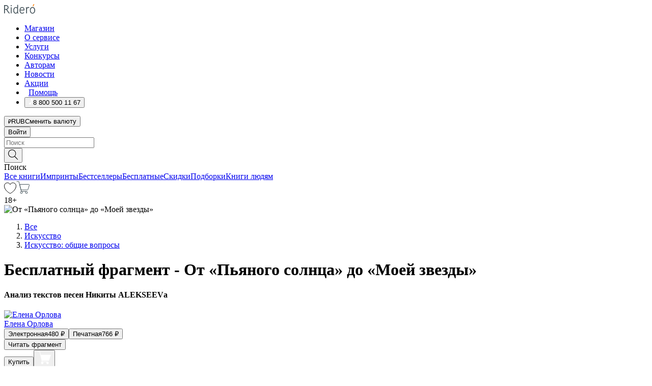

--- FILE ---
content_type: text/html; charset=utf-8
request_url: https://ridero.ru/books/ot_pyanogo_solnca_do_moei_zvezdy/freeText/
body_size: 87815
content:
<!DOCTYPE html><html lang="ru"><head><meta charSet="utf-8"/><meta name="viewport" content="width=device-width"/><head itemscope="" itemType="http://schema.org/WebSite"></head><link rel="canonical" href="https://ridero.ru/books/ot_pyanogo_solnca_do_moei_zvezdy/" itemProp="url"/><title itemProp="name">От «Пьяного солнца» до «Моей звезды» печатная, электронная: epub, fb2, pdfRead, mobi - купить книгу в интернет магазине, автор Елена Орлова - Ridero</title><meta property="og:title" content="От «Пьяного солнца» до «Моей звезды»"/><meta property="og:description" content="Книга &quot;От «Пьяного солнца» до «Моей звезды»&quot; - Елена Орлова - печатная, электронная: epub, fb2, pdfRead, mobi - бесплатный фрагмент: Все началось с того, что я случайно посмотрела клип «Чувствую душой» на канале «Муз-ТВ». Это произошло в тяжелый период моей жизни, когда у меня умер близкий человек. Тогда я целыми днями смотрела «Му"/><meta property="og:type" content="website"/><meta name="description" content="Книга &quot;От «Пьяного солнца» до «Моей звезды»&quot; - Елена Орлова - печатная, электронная: epub, fb2, pdfRead, mobi - бесплатный фрагмент: Все началось с того, что я случайно посмотрела клип «Чувствую душой» на канале «Муз-ТВ». Это произошло в тяжелый период моей жизни, когда у меня умер близкий человек. Тогда я целыми днями смотрела «Му"/><meta property="og:url" content="https://ridero.runull"/><meta property="og:image" content="https://store.ridero.ru/images/h450?bucket=yc:store-raw-data.ridero.store&amp;key=ridero/sku/2020-11/5f9fc9a8bd4f97048dc90007/rev.2025-07-17T09:31:39.459Z/cover-front.png&amp;format=original"/><meta property="fb:app_id" content="1408101656150619"/><meta name="next-head-count" content="12"/><link rel="icon" href="/landings-assets/favicon.ico" sizes="32x32"/><link rel="icon" href="/landings-assets/icon.svg" type="image/svg+xml"/><link rel="apple-touch-icon" href="/landings-assets/apple-touch-icon.png"/><link rel="manifest" href="/landings-assets/manifest.webmanifest"/><script>(function(w,d,s,l,i){w[l]=w[l]||[];w[l].push({'gtm.start':
new Date().getTime(),event:'gtm.js'});var f=d.getElementsByTagName(s)[0],
j=d.createElement(s),dl=l!='dataLayer'?'&l='+l:'';j.async=true;j.src=
'https://www.googletagmanager.com/gtm.js?id='+i+dl;f.parentNode.insertBefore(j,f);
})(window,document,'script','dataLayer','GTM-W8W4JJR');</script><script>window.yaContextCb = window.yaContextCb || []</script><script src="https://yandex.ru/ads/system/context.js" async=""></script><link rel="preload" href="/books/_next/static/css/dcfefc819db52ac5.css" as="style"/><link rel="stylesheet" href="/books/_next/static/css/dcfefc819db52ac5.css" data-n-g=""/><link rel="preload" href="/books/_next/static/css/2b450a0d25d9e285.css" as="style"/><link rel="stylesheet" href="/books/_next/static/css/2b450a0d25d9e285.css" data-n-p=""/><link rel="preload" href="/books/_next/static/css/e2d02bf978064779.css" as="style"/><link rel="stylesheet" href="/books/_next/static/css/e2d02bf978064779.css"/><link rel="preload" href="/books/_next/static/css/e756ab9f5e7b1bc7.css" as="style"/><link rel="stylesheet" href="/books/_next/static/css/e756ab9f5e7b1bc7.css"/><link rel="preload" href="/books/_next/static/css/c048646c009bb34f.css" as="style"/><link rel="stylesheet" href="/books/_next/static/css/c048646c009bb34f.css"/><link rel="preload" href="/books/_next/static/css/7b667b1d37de3d64.css" as="style"/><link rel="stylesheet" href="/books/_next/static/css/7b667b1d37de3d64.css"/><link rel="preload" href="/books/_next/static/css/0e6bd8f9367a4207.css" as="style"/><link rel="stylesheet" href="/books/_next/static/css/0e6bd8f9367a4207.css"/><link rel="preload" href="/books/_next/static/css/53d6d70f9664bee3.css" as="style"/><link rel="stylesheet" href="/books/_next/static/css/53d6d70f9664bee3.css"/><noscript data-n-css=""></noscript><script defer="" nomodule="" src="/books/_next/static/chunks/polyfills-c67a75d1b6f99dc8.js"></script><script defer="" src="/books/_next/static/chunks/2137.7d983eb29ba2eb9b.js"></script><script defer="" src="/books/_next/static/chunks/7388-86401b0aa5dd82ba.js"></script><script defer="" src="/books/_next/static/chunks/9783.ba6534677bf5bf68.js"></script><script defer="" src="/books/_next/static/chunks/4215-47fcb86a9e6f67de.js"></script><script defer="" src="/books/_next/static/chunks/8905-a643e096ce15e95a.js"></script><script defer="" src="/books/_next/static/chunks/8109-0a6881dbd72adcbe.js"></script><script defer="" src="/books/_next/static/chunks/771-75675317856600a4.js"></script><script defer="" src="/books/_next/static/chunks/1410-94e3b29e5788d2e8.js"></script><script defer="" src="/books/_next/static/chunks/26.7712fb9e58d189ae.js"></script><script defer="" src="/books/_next/static/chunks/1725.e27887932b20fb66.js"></script><script defer="" src="/books/_next/static/chunks/7707.c09978c2e53d7c8d.js"></script><script defer="" src="/books/_next/static/chunks/197.b4a16c3d9d11057a.js"></script><script src="/books/_next/static/chunks/webpack-c266683887d311ac.js" defer=""></script><script src="/books/_next/static/chunks/framework-0e97196476b5bb89.js" defer=""></script><script src="/books/_next/static/chunks/main-d2450628c5215066.js" defer=""></script><script src="/books/_next/static/chunks/pages/_app-8f2fbb540109dd8e.js" defer=""></script><script src="/books/_next/static/chunks/9637-ebde370cafb9e36e.js" defer=""></script><script src="/books/_next/static/chunks/6297-d122726ac0faeb28.js" defer=""></script><script src="/books/_next/static/chunks/5935-b04ea13bb5e10f4e.js" defer=""></script><script src="/books/_next/static/chunks/4962-f31ba37fd2f4fc3f.js" defer=""></script><script src="/books/_next/static/chunks/3748-7298fc7a229b61c8.js" defer=""></script><script src="/books/_next/static/chunks/pages/%5Bslug%5D/freeText-a05d37c0da485744.js" defer=""></script><script src="/books/_next/static/3nXyroeSKRYWudG5lncLc/_buildManifest.js" defer=""></script><script src="/books/_next/static/3nXyroeSKRYWudG5lncLc/_ssgManifest.js" defer=""></script></head><body><noscript><iframe src="https://www.googletagmanager.com/ns.html?id=GTM-W8W4JJR"
              height="0" width="0" style="display:none;visibility:hidden"></iframe></noscript><div id="__next" data-reactroot=""><div><div class="pageLayout_wrap__DMOvn"><div class="TopHeader_header__7jtUG"><div class="TopHeader_headerInner__7k_BX"><div class="TopHeader_headerWrap__uxyTQ"><div class="TopHeader_container__xYiBj"><div class="TopHeaderLogo_logo__VHCiO TopHeader_logo__MFfsk"><a href="https://ridero.ru/" class="TopHeaderLogo_logoLink__h8edO" aria-label="Rideró"><svg aria-hidden="true" width="61" height="19" viewBox="0 0 61 19" fill="none" xmlns="http://www.w3.org/2000/svg"><path d="M14.8444 6.19519H13.2144V18.3513H14.8444V6.19519Z" fill="#46545B"></path><path d="M14.0188 1.9364C13.4025 1.9364 12.9009 2.43875 12.9009 3.05637C12.9009 3.67399 13.4025 4.17666 14.0188 4.17666C14.6352 4.17666 15.1365 3.67399 15.1365 3.05637C15.1365 2.43875 14.6352 1.9364 14.0188 1.9364Z" fill="#46545B"></path><path d="M27.39 15.9133C27.39 11.1024 27.3562 6.29013 27.3921 1.47937C26.8476 1.557 26.304 1.64055 25.76 1.72167V6.77382C24.997 6.16763 24.0967 5.86057 23.0786 5.86057C21.0936 5.86057 18.1406 7.59625 18.1406 12.3778C18.1406 15.8196 19.518 18.7692 22.9534 18.7692C24.1094 18.7692 25.2375 18.1856 26.0252 17.1936C26.2584 17.791 26.6175 18.286 27.0424 18.7686C27.4623 18.6244 27.8833 18.4824 28.3077 18.352C27.7681 17.5822 27.39 16.8673 27.39 15.9133ZM25.7397 14.1154C25.581 16.0714 24.2621 17.2406 23.0786 17.2406C20.5376 17.2406 19.7288 14.4491 19.7288 12.3568C19.7288 10.3974 20.6569 7.34761 23.0542 7.34761C23.0618 7.34793 23.0763 7.35365 23.0786 7.34761C24.6687 7.34761 25.5328 8.57523 25.7391 8.91055L25.7397 14.1154Z" fill="#46545B"></path><path d="M39.9819 10.182C39.6163 7.64918 37.9363 5.8396 35.2908 5.8396C33.3059 5.8396 30.3525 7.57528 30.3525 12.3568C30.3525 14.4583 30.9039 16.1641 31.9471 17.2901C32.8191 18.2307 34.0062 18.7483 35.2908 18.7483C36.8396 18.7483 38.4014 18.0361 39.6208 17.1119C39.3579 16.7407 39.0894 16.3735 38.8251 16.0033C38.4056 16.2543 37.9865 16.5045 37.5387 16.7033C36.7358 17.0596 35.9791 17.2406 35.2908 17.2406C34.1709 17.2406 33.3052 16.7274 32.7158 15.7151C32.2513 14.9162 31.9794 13.8219 31.9445 12.6191C34.6153 12.6191 37.2861 12.6185 39.9569 12.6191C40.0815 11.8191 40.0998 10.9831 39.9819 10.182ZM37.9944 8.95563C38.2657 9.5415 38.4171 10.2661 38.4469 11.1114H32.0428C32.2233 9.37772 33.3468 7.32664 35.3117 7.32664C36.5927 7.32664 37.4925 7.87194 37.9944 8.95563Z" fill="#46545B"></path><path d="M47.3076 5.79797C46.2986 5.79797 45.3809 6.34637 44.7453 7.31582C44.5577 6.79977 44.2389 6.37701 43.8899 5.95656C43.4827 6.09758 42.6665 6.35597 42.6665 6.35597C42.794 6.63997 43.0857 7.1065 43.1742 7.40601C43.2642 7.70831 43.3719 8.17732 43.3719 8.69586V18.3304H45.002V11.3527C45.002 10.2451 45.2428 9.22964 45.6795 8.49359C46.0857 7.80865 46.6269 7.43141 47.2036 7.43141C47.9087 7.43141 48.2885 7.64264 48.8965 8.19194C49.1419 7.66479 49.3843 7.13463 49.6062 6.59707C48.9363 6.03488 48.3753 5.79797 47.3076 5.79797Z" fill="#46545B"></path><path d="M59.5415 7.58859C58.6029 6.43401 57.2708 5.79797 55.7903 5.79797C54.3086 5.79797 52.9872 6.42988 52.0695 7.57748C51.1366 8.74349 50.6436 10.3741 50.6436 12.2939C50.6436 14.2138 51.1366 15.8447 52.0695 17.0107C52.9878 18.1583 54.3092 18.7902 55.7903 18.7902C57.2809 18.7902 58.6162 18.1519 59.5498 16.9935C60.4985 15.8167 60.9998 14.1846 60.9998 12.273C60.9998 10.3829 60.4953 8.76285 59.5415 7.58859ZM59.3698 12.3149C59.3698 14.4685 58.3568 17.3244 55.7903 17.3244C53.2303 17.3244 52.2742 14.4732 52.2742 12.3358C52.2742 10.1971 53.2342 7.36853 55.7903 7.36853C58.3403 7.36853 59.3698 10.1611 59.3698 12.3149Z" fill="#46545B"></path><path d="M57.8763 0L56.1924 3.98705L57.2799 4.57387L59.3986 0.673826L57.8763 0Z" fill="#FF7E00"></path><path d="M9.21359 15.5437L7.14621 12.4774C6.7236 11.8506 6.41687 11.277 5.64498 10.8352C6.18381 10.6713 6.67036 10.4334 7.10338 10.1193C8.1663 9.34855 8.81116 7.94002 8.81116 6.64617C8.81116 4.12521 6.65226 2.07422 3.9987 2.07422H0V18.3095H1.63004V11.2384C1.63004 11.2384 2.05987 11.2384 2.66682 11.2384C3.79366 11.2384 4.40578 11.4095 5.00866 12.2997L8.13462 16.9155C8.57549 17.5478 8.97762 17.9318 9.49793 18.1822C9.53992 18.2024 9.58216 18.2212 9.62461 18.2386C9.87139 18.3397 10.1934 18.3763 10.3923 18.3815C10.5947 18.3867 10.9578 18.3813 10.9578 18.3813L11.2767 17.1013C10.0267 16.9155 9.74504 16.306 9.21359 15.5437ZM1.63004 9.64199V3.70765H3.9987C5.62381 3.70765 7.18113 4.95311 7.18113 6.64618C7.18113 8.34566 5.63699 9.64199 3.9987 9.64199H1.63004Z" fill="#46545B"></path></svg></a></div><nav class="TopHeader_nav__GQNQx"><ul class="TopHeaderNavigation_navList__2ns5G"><li class="TopHeaderNavigation_navItem__hq3Ns"><a href="https://ridero.ru/books/" class="TopHeaderNavigation_navLink__pDas_">Магазин</a></li><li class="TopHeaderNavigation_navItem__hq3Ns"><a href="https://ridero.ru/l/about" class="TopHeaderNavigation_navLink__pDas_">О сервисе</a></li><li class="TopHeaderNavigation_navItem__hq3Ns"><a href="https://ridero.ru/services/" class="TopHeaderNavigation_navLink__pDas_">Услуги</a></li><li class="TopHeaderNavigation_navItem__hq3Ns"><a href="https://ridero.ru/l/ridero_contests/" class="TopHeaderNavigation_navLink__pDas_">Конкурсы</a></li><li class="TopHeaderNavigation_navItem__hq3Ns"><a href="https://ridero.ru/tools" class="TopHeaderNavigation_navLink__pDas_">Авторам</a></li><li class="TopHeaderNavigation_navItem__hq3Ns"><a href="https://ridero.ru/blog/" class="TopHeaderNavigation_navLink__pDas_">Новости</a></li><li class="TopHeaderNavigation_navItem__hq3Ns"><a href="https://ridero.ru/l/promo/" class="TopHeaderNavigation_navLink__pDas_">Акции</a></li><li class="TopHeaderNavigation_navItem__hq3Ns"><a href="https://ridero.ru/faq/" class="TopHeaderNavigation_navLink__pDas_ TopHeaderNavigation_navLinkHelp__EeweN"><span class="TopHeaderNavigation_navLinkShort__Uox_V"><svg width="8" height="12" viewBox="0 0 8 12" fill="none" xmlns="http://www.w3.org/2000/svg"><path d="M3.70781 12C3.02256 12 2.46643 11.4439 2.46643 10.7586C2.46643 10.0734 3.02256 9.51724 3.70781 9.51724C4.39305 9.51724 4.94919 10.0734 4.94919 10.7586C4.94919 11.4439 4.39305 12 3.70781 12ZM5.41925 6.2069C4.87139 6.71255 4.53539 7.04441 4.53539 7.44828V8H2.89746L2.88022 7.44828C2.88022 6.29876 3.6656 5.57379 4.29622 4.99034C4.95746 4.37959 5.36298 3.97159 5.36298 3.31034C5.36298 2.39752 4.62063 1.65517 3.70781 1.65517C2.79498 1.65517 2.05263 2.39752 2.05263 3.31034H0.397461C0.397461 1.48469 1.88215 0 3.70781 0C5.53346 0 7.01815 1.48469 7.01815 3.31034C7.01815 4.72966 6.13181 5.54814 5.41925 6.2069Z" fill="#ffffff"></path></svg></span><span class="TopHeaderNavigation_navLinkShortText__3Jmz1">Помощь</span></a></li><li class="TopHeaderNavigation_navItem__hq3Ns"><button class="TopHeaderNavigation_navLinkPhone__6m9Oh"><span class="TopHeaderNavigation_navLinkShort__Uox_V"><svg width="9" height="12" viewBox="0 0 9 12" fill="none" xmlns="http://www.w3.org/2000/svg"><path fill-rule="evenodd" clip-rule="evenodd" d="M0.999418 9.57944L1.01308 9.56147C1.01308 9.56147 1.88506 8.54428 2.27037 8.08996C2.39749 7.92952 2.57053 7.81165 2.76638 7.7521C2.91659 7.70809 3.07731 7.71645 3.22214 7.77582L3.2473 7.7902C3.36118 7.86173 3.47956 7.92584 3.6017 7.98213C3.72542 8.03191 3.86354 8.03229 3.98754 7.9832C4.11154 7.93411 4.21196 7.83929 4.26808 7.71831C4.47799 7.37469 5.51459 4.9816 5.82514 4.17863C5.85537 4.11579 5.87261 4.04749 5.87582 3.97782C5.87903 3.90815 5.86815 3.83856 5.84383 3.7732C5.69751 3.56513 5.48064 3.41723 5.23352 3.35697L5.17026 3.33397C5.01566 3.26842 4.8866 3.15433 4.80257 3.00896C4.71853 2.86358 4.68409 2.69481 4.70443 2.52813C4.72312 2.33907 4.99198 0.787043 5.02433 0.61236C5.03836 0.481737 5.09235 0.358625 5.17893 0.25982C5.26551 0.161015 5.38047 0.0913302 5.50812 0.0602737C5.88417 -0.0306769 6.2778 -0.0185079 6.64752 0.0954981L6.73881 0.127847C7.03437 0.202863 7.30505 0.354154 7.5238 0.566593C7.74255 0.779033 7.90169 1.04518 7.98532 1.33841C8.26352 2.39873 7.90624 4.1851 6.89265 6.80176C5.8086 9.59741 4.07471 11.2364 3.24371 11.4643C2.48243 11.6728 1.494 10.9172 1.13528 10.5183C1.01096 10.3995 0.93002 10.2425 0.905392 10.0723C0.880765 9.90212 0.913869 9.7286 0.999418 9.57944Z" fill="#ffffff"></path></svg></span><span class="TopHeaderNavigation_navLinkShortText__3Jmz1">8 800 500 11 67</span></button></li></ul></nav><div class="CurrencySwitcher_switcher__gZAO7 TopHeader_currencySwitcherDesktop__DtLAC"><button class="CurrencySwitcher_button__Vh4Mh CurrencySwitcher_button-grey__l_wmE" type="button" aria-label="Сменить валюту"><span class="CurrencySwitcher_iconWrap__8icMU"><svg class="CurrencySwitcher_iconRub__HaIiA" width="6" height="8" aria-hidden="true" xmlns="http://www.w3.org/2000/svg" viewBox="0 0 6 8" fill="none"><path d="M0 4.11848H0.884328V0.180536C1.19776 0.112835 1.52985 0.067701 1.8806 0.0451339C2.23881 0.0150445 2.59701 0 2.95522 0C3.34328 0 3.72015 0.0376116 4.08582 0.112835C4.45149 0.180536 4.77612 0.304654 5.0597 0.485191C5.34328 0.665727 5.5709 0.913963 5.74254 1.2299C5.91418 1.53832 6 1.93324 6 2.41467C6 2.88105 5.91045 3.27221 5.73134 3.58815C5.55224 3.90409 5.31716 4.15985 5.02612 4.35543C4.73507 4.55101 4.40299 4.69394 4.02985 4.7842C3.66418 4.86695 3.29104 4.90832 2.91045 4.90832H1.95896V5.73202H3.99627V6.52186H1.95896V8H0.884328V6.52186H0V5.73202H0.884328V4.90832H0V4.11848ZM3 0.925247C2.79851 0.925247 2.60075 0.932769 2.40672 0.947814C2.22015 0.962859 2.0709 0.977903 1.95896 0.992948V4.11848H2.85448C3.09328 4.11848 3.33209 4.09591 3.5709 4.05078C3.8097 3.99812 4.02239 3.90785 4.20896 3.77997C4.40299 3.65209 4.5597 3.47908 4.6791 3.26093C4.79851 3.04278 4.85821 2.76822 4.85821 2.43724C4.85821 2.14386 4.8097 1.90315 4.71269 1.71509C4.61567 1.51951 4.48134 1.3653 4.3097 1.25247C4.14552 1.13211 3.94776 1.04937 3.71642 1.00423C3.49254 0.951575 3.25373 0.925247 3 0.925247Z" fill="currentColor"></path></svg></span><span class="CurrencySwitcher_label__oMdHx">RUB</span><span class="CurrencySwitcher_tooltip__DVSWO">Сменить валюту</span></button><span class="CurrencySwitcher_divider__ptQYf"></span></div><div class="TopHeaderCabinet_login__o0TRe"><button class="Button_btn___Pcmr" type="button">Войти</button></div></div></div></div></div><div class="SubHeader_subheader__hiKZd"><div class="SubHeader_inner__FDTXj"><div class="SubHeader_wrap__bimf7"><div class="SubHeader_left__r0BZm"><div id="searchForm" class="SearchForm_searchForm__DYnFs SearchForm_empty__MlNmz" tabindex="0" role="button" itemscope="" itemType="http://schema.org/WebSite"><form itemProp="potentialAction" itemscope="" itemType="http://schema.org/SearchAction"><div class="SearchForm_search__input__F1d7D"><meta itemProp="target" content="/books/?q={q}"/><div role="combobox" aria-haspopup="listbox" aria-owns="react-autowhatever-1" aria-expanded="false"><div class="Input_inputWrap__0qfZ2 Input_inputWrap_small__wLsKj"><input type="search" itemProp="query-input" placeholder="Поиск" name="q" value="" tabindex="-1" autoComplete="off" aria-autocomplete="list" aria-controls="react-autowhatever-1" id="search-form-autosuggest" class="Input_input__NOrOk Input_input_small__iull9"/></div><div id="react-autowhatever-1" role="listbox" class="Autocomplete_suggestionsContainer__GjSHx SearchForm_searchForm__suggestionsContainer__LKtOd"></div></div></div><div class="SearchForm_searchForm__btn__VwG_e"><button class="Button_no-style__PMMfD Button_btn__aG4OC" aria-label="Поиск" type="submit"><svg fill="none" width="20" height="20" viewBox="0 0 20 20" xmlns="http://www.w3.org/2000/svg"><path d="m18.978 19.027-5.693-5.843a7.895 7.895 0 0 0 2.083-5.342A7.767 7.767 0 0 0 7.683 0 7.751 7.751 0 0 0 .001 7.842a7.747 7.747 0 0 0 7.682 7.842 7.668 7.668 0 0 0 4.806-1.715l5.724 5.874a.5.5 0 0 0 .398.156.639.639 0 0 0 .398-.156.566.566 0 0 0-.03-.816ZM1.133 7.842a6.658 6.658 0 0 1 6.583-6.717A6.642 6.642 0 0 1 14.3 7.842a6.636 6.636 0 0 1-4.042 6.188 6.642 6.642 0 0 1-2.542.53 6.66 6.66 0 0 1-6.583-6.718Z" fill="#000"></path></svg></button></div><div class="SearchForm_searchForm__toggle__SKeJk">Поиск</div></form></div></div><div class="SubHeader_center__XVjRE SubHeader_nav__AoItH"><a class="SubHeader_navLink__UawM3" href="/books/">Все книги</a><a class="SubHeader_navLink__UawM3" href="https://ridero.ru/imprint/">Импринты</a><a class="SubHeader_navLink__UawM3" href="https://ridero.ru/listing/bestsellers/">Бестселлеры</a><a class="SubHeader_navLink__UawM3" href="https://ridero.ru/books/catalog/free/">Бесплатные</a><a class="SubHeader_navLink__UawM3" href="https://ridero.ru/listing/discount/">Скидки</a><a class="SubHeader_navLink__UawM3" href="https://ridero.ru/listing/">Подборки</a><a class="SubHeader_navLink__UawM3" href="https://ridero.ru/l/books_for_people/" target="_blank" rel="noreferrer noopener">Книги людям</a></div><div class="SubHeader_right__nXz6A"><a class="SubHeader_iconLink__ERJse SubHeader_like__kqnYf" href="https://ridero.ru/books/likes/" aria-label="Перейти в избранное"><svg width="24" height="22" viewBox="0 0 24 22" fill="none" xmlns="http://www.w3.org/2000/svg" stroke="#000"><path d="M11.541 3.13708L11.9783 3.92633L12.4156 3.13708C13.2798 1.57763 15.1456 0.5 17.2717 0.5C18.9655 0.5 20.9147 1.15492 22.1665 2.65112C23.3983 4.1233 24.0362 6.50973 22.9302 10.1554C21.7714 13.7195 19.0065 16.5656 16.4826 18.5376C15.2258 19.5196 14.042 20.2744 13.173 20.7834C12.7388 21.0377 12.3839 21.2301 12.1388 21.3585C12.0785 21.39 12.0248 21.4177 11.9783 21.4415C11.9318 21.4177 11.8781 21.39 11.8178 21.3585C11.5727 21.2301 11.2178 21.0377 10.7836 20.7834C9.91457 20.2744 8.73084 19.5196 7.47398 18.5376C4.9509 16.5663 2.18703 13.7214 1.02758 10.1589C-0.0196823 6.51214 0.617393 4.12274 1.83691 2.64903C3.07424 1.15379 4.99276 0.5 6.68493 0.5C8.81097 0.5 10.6768 1.57763 11.541 3.13708Z" stroke="inherit" fill=""></path></svg></a><a class="SubHeader_iconLink__ERJse SubHeader_cart__0GgJ0" href="https://ridero.ru/books/cart/" aria-label="Перейти в корзину"><svg width="27" height="25" viewBox="0 0 27 25" fill="none" xmlns="http://www.w3.org/2000/svg"><path d="M1 1H5.00277L10.0062 20.5H20" stroke="#46545B" stroke-linecap="round"></path><path d="M24.6532 6.5H6.41602L9.25636 17.5H21.9327C22.3736 17.5 22.7624 17.2113 22.89 16.7893L25.6104 7.78934C25.8045 7.1473 25.3239 6.5 24.6532 6.5Z" stroke="#46545B"></path><circle cx="10" cy="22.5" r="2" stroke="#46545B"></circle><circle cx="20" cy="22.5" r="2" stroke="#46545B"></circle></svg></a></div></div></div></div><script type="application/ld+json">{"@context":"http://schema.org","@type":"Book","name":"От «Пьяного солнца» до «Моей звезды»","author":{"@type":"Person","name":"Елена Орлова"},"url":"https://ridero.ru/books/ot_pyanogo_solnca_do_moei_zvezdy/","workExample":[{"@type":"Book","isbn":"978-5-0051-7107-8","bookFormat":"http://schema.org/EBook","potentialAction":{"@type":"ReadAction","target":{"@type":"EntryPoint","actionPlatform":["http://schema.org/DesktopWebPlatform","http://schema.org/AndroidPlatform"]},"expectsAcceptanceOf":{"@type":"Offer","itemCondition":"new","Price":480,"priceCurrency":"RUB","eligibleRegion":{"@type":"Country","name":"RU-RU"},"availability":"http://schema.org/InStock"}}},{"@type":"Book","isbn":"978-5-0051-7107-8","bookFormat":"http://schema.org/Paperback","potentialAction":{"@type":"ReadAction","target":{"@type":"EntryPoint","actionPlatform":["http://schema.org/DesktopWebPlatform","http://schema.org/AndroidPlatform"]},"expectsAcceptanceOf":{"@type":"Offer","itemCondition":"new","Price":766,"priceCurrency":"RUB","eligibleRegion":{"@type":"Country","name":"RU-RU"},"availability":"http://schema.org/InStock"}}}]}</script><div><div class="BookLandingInfo_bookLandingInfo__CFRv0"><div class="BookLandingInfo_bookLandingInfo__left__bKqJe BookLandingInfo_bookLandingInfo__digital__25g1L"><div class="BookLandingInfo_bookLandingInfo__left-wrap__5E_u3"><div class="BookCover_cover__E4gAO BookCover_cover_digital__0_G9M"><div class="BookCover_cover__img__BEaFr"><div class="BookCover_cover-spin__lHnG_"></div><div class="BookCover_cover_ageRating__NDgCl">18<!-- -->+</div><picture><source srcSet="https://store.ridero.ru/images/w200?bucket=yc:store-raw-data.ridero.store&amp;key=ridero/sku/2020-11/5f9fc9a8bd4f97048dc90007/rev.2025-07-17T09:31:39.459Z/cover-front.png&amp;format=original" media="(max-width: 960px)"/><img src="https://store.ridero.ru/images/w350?bucket=yc:store-raw-data.ridero.store&amp;key=ridero/sku/2020-11/5f9fc9a8bd4f97048dc90007/rev.2025-07-17T09:31:39.459Z/cover-front.png&amp;format=original" alt="От «Пьяного солнца» до «Моей звезды»"/></picture></div></div></div></div><div class="BookLandingInfo_bookLandingInfo__rightTop__ori9q"><ol itemscope="" itemType="http://schema.org/BreadcrumbList" class="BreadCrumbs_breadCrumbs__pTwzt"><li itemProp="itemListElement" itemscope="" itemType="http://schema.org/ListItem"><a href="/books/" target="_blank" itemProp="item" rel="noopener noreferrer"><span itemProp="name">Все</span></a><meta itemProp="position" content="1"/></li><li itemProp="itemListElement" itemscope="" itemType="http://schema.org/ListItem"><a href="/books/catalog/the-arts" target="_blank" itemProp="item" rel="noopener noreferrer"><span itemProp="name">Искусство</span></a><meta itemProp="position" content="2"/></li><li itemProp="itemListElement" itemscope="" itemType="http://schema.org/ListItem"><a href="/books/catalog/the-arts-general-issues" target="_blank" itemProp="item" rel="noopener noreferrer"><span itemProp="name">Искусство: общие вопросы</span></a><meta itemProp="position" content="3"/></li></ol><h1 class="BookLandingInfo_book-title__gJ_7Y">Бесплатный фрагмент - От «Пьяного солнца» до «Моей звезды»</h1><h4>Анализ текстов песен Никиты ALEKSEEVа</h4><div class="BookLandingInfo_authorBlock__N2Pgv"><a class="AboutAuthor_authorLink__CmNUz AboutAuthor_haveUri__2FrVa" href="https://ridero.ru/author/orlova_elena_anatolevna_cufkg/"><div class="AboutAuthor_authorFlex__xPHMd AboutAuthor_authorFlexTop__ITaLS"><div class="AboutAuthor_authorUserPic__FOmVT AboutAuthor_authorUserPic_small__W8e2L"><img src="https://ridero.store/images/w450?bucket=store-user-data.ridero.store&amp;key=ridero/images/5f9fc9a8bd4f97048dc90007/2020-11-02T08:56:45.985Z-RFL.jpg&amp;format=original" class="AboutAuthor_authorUserPicImg__KpCcK AboutAuthor_authorUserPic_small__W8e2L" alt="Елена Орлова"/></div><span class="AboutAuthor_authorNameLink__Y4Q1x">Елена Орлова</span></div></a></div></div><div class="BookLandingInfo_bookLandingInfo__rightBottom___ak7e"><div class="Controls_controls___H3MH"><button class="Controls_controls__button__efLPi Controls_controls__button_active__VNoD3"><span class="Controls_spinner__MVqo9"><div class="LoadSpinnerNext_loader__uEvxv"></div></span><span class="Controls_controls__typeText__9Zx1U">Электронная</span><span class="Controls_controls__priceText__gc8Vz"><span>480<!-- --> <!-- -->₽</span></span></button><button class="Controls_controls__button__efLPi"><span class="Controls_spinner__MVqo9"><div class="LoadSpinnerNext_loader__uEvxv"></div></span><span class="Controls_controls__typeText__9Zx1U">Печатная</span><span class="Controls_controls__priceText__gc8Vz"><span>766<!-- --> <!-- -->₽</span></span></button></div><div class="ActionControls_wrapper__xyxKv"><div class="ActionControls_topBlock__ff5oV"><a href="/books/ot_pyanogo_solnca_do_moei_zvezdy/freeText/#freeTextContainer"><button class="Button_big__8gulZ Button_full__9KtTs Button_outline__mwB3f Button_btn__aG4OC" type="button">Читать фрагмент</button></a></div><div class="ActionControls_bottomBlock__LVvPs ActionControls_bottomBlock_buy__HkWIN"><button class="Button_big__8gulZ Button_full__9KtTs Button_btn__aG4OC" type="button"><span class="ActionControls_btnPrice__hiGA4">Купить </span></button><button class="Button_big__8gulZ Button_full__9KtTs Button_btn__aG4OC" aria-label="Добавить в корзину" type="button"><svg width="26" height="25" viewBox="0 0 26 25" fill="none" xmlns="http://www.w3.org/2000/svg"><path d="M26 6.697H6.1L4.5 0H0v1h3.7l4.6 19.29c-1.3.4-2 1.7-1.6 2.998.4 1.3 1.7 2 2.9 1.6 1.3-.4 2-1.7 1.6-2.999-.1-.3-.2-.5-.4-.8h6.6c-.8 1.1-.6 2.6.5 3.399 1 .8 2.5.6 3.3-.5.8-1.1.6-2.598-.5-3.398-.4-.3-.9-.5-1.4-.5h-10l-.5-1.899h13.3L26 6.697Z" fill="#fff"></path></svg></button></div></div><div class="BookLandingInfo_bookDetails__X4nGy BookLandingInfo_bookDetailsWithMarginTop__F0GxR"><p class="BookLandingInfo_bookDetailsInfo__xacqH">Объем:<!-- --> <!-- -->132<!-- --> <!-- -->бумажных стр.</p><p class="BookLandingInfo_bookDetailsInfo__xacqH">Формат:<!-- --> <!-- -->epub, fb2, pdfRead, mobi</p><a class="BookLandingInfo_moreDetailsBtn__QQAf9" href="/books/ot_pyanogo_solnca_do_moei_zvezdy/#moreDetails">Подробнее</a></div></div><div class="BookLandingInfo_bookLandingInfo__desktopRight__p7EIc"><div class="BookLandingInfo_author-name-star__0rgX7"><a class="BookLandingInfo_rating-star__0AlQn" href="/books/ot_pyanogo_solnca_do_moei_zvezdy/#reviews"><span class="Stars_stars__OmH_J"><svg class="Stars_star__VKGuM" width="12" height="11" viewBox="0 0 12 11" fill="none" xmlns="http://www.w3.org/2000/svg"><path d="M6 1.09695L7.40896 3.8483C7.48313 3.99313 7.62313 4.09281 7.78425 4.11551L10.8972 4.55408L8.65777 6.65651C8.53457 6.77217 8.47813 6.94225 8.50773 7.10862L9.04016 10.1009L6.22607 8.67442C6.08396 8.60239 5.91604 8.60239 5.77393 8.67442L2.95984 10.1009L3.49227 7.10862C3.52187 6.94225 3.46543 6.77217 3.34223 6.65651L1.10284 4.55408L4.21575 4.11551C4.37688 4.09281 4.51687 3.99313 4.59104 3.8483L6 1.09695Z" stroke="black" stroke-linecap="round" stroke-linejoin="round"></path></svg><svg class="Stars_star__VKGuM" width="12" height="11" viewBox="0 0 12 11" fill="none" xmlns="http://www.w3.org/2000/svg"><path d="M6 1.09695L7.40896 3.8483C7.48313 3.99313 7.62313 4.09281 7.78425 4.11551L10.8972 4.55408L8.65777 6.65651C8.53457 6.77217 8.47813 6.94225 8.50773 7.10862L9.04016 10.1009L6.22607 8.67442C6.08396 8.60239 5.91604 8.60239 5.77393 8.67442L2.95984 10.1009L3.49227 7.10862C3.52187 6.94225 3.46543 6.77217 3.34223 6.65651L1.10284 4.55408L4.21575 4.11551C4.37688 4.09281 4.51687 3.99313 4.59104 3.8483L6 1.09695Z" stroke="black" stroke-linecap="round" stroke-linejoin="round"></path></svg><svg class="Stars_star__VKGuM" width="12" height="11" viewBox="0 0 12 11" fill="none" xmlns="http://www.w3.org/2000/svg"><path d="M6 1.09695L7.40896 3.8483C7.48313 3.99313 7.62313 4.09281 7.78425 4.11551L10.8972 4.55408L8.65777 6.65651C8.53457 6.77217 8.47813 6.94225 8.50773 7.10862L9.04016 10.1009L6.22607 8.67442C6.08396 8.60239 5.91604 8.60239 5.77393 8.67442L2.95984 10.1009L3.49227 7.10862C3.52187 6.94225 3.46543 6.77217 3.34223 6.65651L1.10284 4.55408L4.21575 4.11551C4.37688 4.09281 4.51687 3.99313 4.59104 3.8483L6 1.09695Z" stroke="black" stroke-linecap="round" stroke-linejoin="round"></path></svg><svg class="Stars_star__VKGuM" width="12" height="11" viewBox="0 0 12 11" fill="none" xmlns="http://www.w3.org/2000/svg"><path d="M6 1.09695L7.40896 3.8483C7.48313 3.99313 7.62313 4.09281 7.78425 4.11551L10.8972 4.55408L8.65777 6.65651C8.53457 6.77217 8.47813 6.94225 8.50773 7.10862L9.04016 10.1009L6.22607 8.67442C6.08396 8.60239 5.91604 8.60239 5.77393 8.67442L2.95984 10.1009L3.49227 7.10862C3.52187 6.94225 3.46543 6.77217 3.34223 6.65651L1.10284 4.55408L4.21575 4.11551C4.37688 4.09281 4.51687 3.99313 4.59104 3.8483L6 1.09695Z" stroke="black" stroke-linecap="round" stroke-linejoin="round"></path></svg><svg class="Stars_star__VKGuM" width="12" height="11" viewBox="0 0 12 11" fill="none" xmlns="http://www.w3.org/2000/svg"><path d="M6 1.09695L7.40896 3.8483C7.48313 3.99313 7.62313 4.09281 7.78425 4.11551L10.8972 4.55408L8.65777 6.65651C8.53457 6.77217 8.47813 6.94225 8.50773 7.10862L9.04016 10.1009L6.22607 8.67442C6.08396 8.60239 5.91604 8.60239 5.77393 8.67442L2.95984 10.1009L3.49227 7.10862C3.52187 6.94225 3.46543 6.77217 3.34223 6.65651L1.10284 4.55408L4.21575 4.11551C4.37688 4.09281 4.51687 3.99313 4.59104 3.8483L6 1.09695Z" stroke="black" stroke-linecap="round" stroke-linejoin="round"></path></svg></span><span class="BookLandingInfo_avgReviewRating__xXAxU">0.0</span><span class="BookLandingInfo_totalReviewCount__iLcxF">0</span></a><a class="BookLandingInfo_rateBtn__AcRWr" href="/books/ot_pyanogo_solnca_do_moei_zvezdy/#addReviewForm">Оценить</a><div class="BookLandingInfo_social__UcXYZ"><button class="BookLandingInfo_likeBtn__XPiGR" type="button" aria-label="Добавить в избранное"><svg width="24" height="22" viewBox="0 0 24 22" fill="none" xmlns="http://www.w3.org/2000/svg" stroke="#000"><path d="M11.541 3.13708L11.9783 3.92633L12.4156 3.13708C13.2798 1.57763 15.1456 0.5 17.2717 0.5C18.9655 0.5 20.9147 1.15492 22.1665 2.65112C23.3983 4.1233 24.0362 6.50973 22.9302 10.1554C21.7714 13.7195 19.0065 16.5656 16.4826 18.5376C15.2258 19.5196 14.042 20.2744 13.173 20.7834C12.7388 21.0377 12.3839 21.2301 12.1388 21.3585C12.0785 21.39 12.0248 21.4177 11.9783 21.4415C11.9318 21.4177 11.8781 21.39 11.8178 21.3585C11.5727 21.2301 11.2178 21.0377 10.7836 20.7834C9.91457 20.2744 8.73084 19.5196 7.47398 18.5376C4.9509 16.5663 2.18703 13.7214 1.02758 10.1589C-0.0196823 6.51214 0.617393 4.12274 1.83691 2.64903C3.07424 1.15379 4.99276 0.5 6.68493 0.5C8.81097 0.5 10.6768 1.57763 11.541 3.13708Z" stroke="inherit" fill=""></path></svg></button><div class="Share_share__ygt1N"><button class="Share_shareIcon__P9x34" type="button" aria-label="Поделиться"><svg width="24" height="26" viewBox="0 0 24 26" fill="none" xmlns="http://www.w3.org/2000/svg" stroke="black"><path d="M19.3327 8.33333C21.3577 8.33333 22.9993 6.69171 22.9993 4.66667C22.9993 2.64162 21.3577 1 19.3327 1C17.3076 1 15.666 2.64162 15.666 4.66667C15.666 6.69171 17.3076 8.33333 19.3327 8.33333Z" stroke="inherit" stroke-linecap="round" stroke-linejoin="round"></path><path d="M4.66667 16.8889C6.69171 16.8889 8.33333 15.2473 8.33333 13.2222C8.33333 11.1972 6.69171 9.55556 4.66667 9.55556C2.64162 9.55556 1 11.1972 1 13.2222C1 15.2473 2.64162 16.8889 4.66667 16.8889Z" stroke="inherit" stroke-linecap="round" stroke-linejoin="round"></path><path d="M19.3327 25.4444C21.3577 25.4444 22.9993 23.8028 22.9993 21.7778C22.9993 19.7527 21.3577 18.1111 19.3327 18.1111C17.3076 18.1111 15.666 19.7527 15.666 21.7778C15.666 23.8028 17.3076 25.4444 19.3327 25.4444Z" stroke="inherit" stroke-linecap="round" stroke-linejoin="round"></path><path d="M7.83203 15.0678L16.1798 19.9322" stroke="inherit" stroke-linecap="round" stroke-linejoin="round"></path><path d="M16.1676 6.51222L7.83203 11.3767" stroke="inherit" stroke-linecap="round" stroke-linejoin="round"></path></svg></button><div class="Share_shareBtn__DBN3h"><div class="a2a_kit a2a_kit_size_32 a2a_default_style" data-url="https://ridero.ru/books/ot_pyanogo_solnca_do_moei_zvezdy/"><a class="a2a_button_vk"></a><a class="a2a_button_odnoklassniki"></a><a class="a2a_button_whatsapp"></a><a class="a2a_button_telegram"></a><a class="a2a_button_viber"></a><a class="a2a_button_twitter"></a><a class="a2a_button_copy_link"></a></div></div></div></div></div></div><div class="BookLandingInfo_bookTags__qO359"><div class="BookTags_tagBlock__K_KhF"></div></div><div class="ReportButton_reportBtnWrapper__HJvy8"><button class="ReportButton_reportBtn__Qcd4C">Пожаловаться</button></div></div></div><div class="BookInformationTabs_container__TI6A3"><div class="BookInformationTabs_BookInformationTabs__5f70o"><a class="BookInformationTabs_btn__RRfIN BookInformationTabs_btnAvailable__0DWkt" href="/books/ot_pyanogo_solnca_do_moei_zvezdy/">О книге</a><a class="BookInformationTabs_btn__RRfIN BookInformationTabs_btnAvailable__0DWkt" href="/books/ot_pyanogo_solnca_do_moei_zvezdy/#reviews">отзывы</a><a class="BookInformationTabs_btn__RRfIN BookInformationTabs_btnAvailable__0DWkt" href="/books/ot_pyanogo_solnca_do_moei_zvezdy/contents/#tocList">Оглавление</a><a class="BookInformationTabs_btn__RRfIN BookInformationTabs_btnAvailable__0DWkt BookInformationTabs_btnActive__fwPdC" href="/books/ot_pyanogo_solnca_do_moei_zvezdy/freeText/#freeTextContainer"><span>Читать фрагмент</span></a></div></div><div class="BookFreeText_bookInfo__g_7O_"><div class="BookFreeText_freeTextContainer__mJUd1" id="freeTextContainer"><div class="BookFreeText_text__K8Ol4" id="text"><div class="BookFreeText_text__inner__jWt1R BookFreeText_blur__KlurN"><div><div class="preview-fragment"><p class="H2" parhashid="PvgHDfWJM3l92vHAqXXZs" id="tocForcedId0"><span class="Bold">Введение</span></p>
<p class="Main" parhashid="WZsXGK4W8NFSu9RPr6~PD">Все началось с того, что я случайно посмотрела клип «Чувствую душой» на канале «Муз-ТВ». Это произошло в тяжелый период моей жизни, когда у меня умер близкий человек. Тогда я целыми днями смотрела «Муз-ТВ» и пыталась справиться с душевной болью. Клипы «Alekseevа» выделялись среди других каким-то особым светом, добротой, яркостью.</p>
<p class="Main" parhashid="HE1oAM8lxRqtOTItypUgc">Через несколько месяцев я узнала, что мама больна раком. Она как-то спросила у меня, что можно послушать на современной <span class="Mark" data-mark-id="5f9d7d709a44f60006ff122f" data-mark-score="0" data-mark-type="danger-content">росси</span>йской эстраде. Я скачала клипы Алексеева «Чувствую душой» и «Океанами стали» и показала их маме. Ей вроде понравилось.</p>
<p class="Main" parhashid="byj73d1TiHApXVN0lvDrm">Позже я пересматривала клип «Чувствую душой» и подумала: «Ну почему? Почему люди умирают?» И не могла найти ответа. Но музыкальный клип меня всегда странным образом успокаивал. Он дарил светлое ощущение примирения с действительностью… И становилось радостнее на душе. И сейчас, спустя 3 года, я могу дать совет людям, потерявшим близких: сходите на концерт Алексеева или послушайте его песни. Вам точно станет легче.</p>
<p class="Main" parhashid="tQ9MNTDF__xhVMzBnFRON">После маминой смерти я долго не могла прийти в себя. Я ходила на концерты Алексеева и искала смысл жизни. Но смысла нигде не было. Так прошло около года.</p>
<p class="Main" parhashid="QtdWorCk3XmsgOmlv4Ftt">Концерты были очень разными. Особенно мне запомнился московский концерт — тусовочный, пафосный. Он оставил гнетущее впечатление. Вообще я не люблю Москву. Много амбиций и «понтов» у людей. Вроде бы обеспеченные люди пришли на концерт, а у меня украли цветы. И остался неприятный осадок. К тому же вид сверху, с балкона, оказался неудачным. Я люблю быть поближе, на танцполе.</p>
<p class="Main" parhashid="DIjbJaOGS4HZLR8xmB9fM">Самый первый концерт в Петербурге был намного лучше. Люди долго хлопали, не хотели отпускать Никиту. Дарили огромное количество цветов. Запомнилось дикое ощущение восторга — как будто паришь над землей. Потом я чувствовала это много раз.</p>
<p class="Main" parhashid="rTzwTvRmSS08LA3Mqw6Ko">Итак, для чего же я пишу данную книгу? Чтобы внушить надежду людям. Чтобы люди прислушались к светлому творчеству Никиты и всей его команды. Концерты Алексеева для меня — это маленькие кусочки жизни, захватывающие и вдохновляющие, бросающие в дрожь и уютно-умиротворяющие. Благодаря им я смогла многое пережить.</p>
<p class="Main" parhashid="MtWliSiFD51ncfyNCcIbN">Но главная моя цель — исследовательская. Я всегда хотела глубже проникнуть в смысл песни. Мне недостаточно поверхностного впечатления.</p>
<p class="Main" parhashid="5y41ySzhMutEpzS0uSXF2">Я всегда хотела, как Пастернак, «дойти до самой сути». Для этого и существует литературоведческий анализ. Анализировать данные тексты было проще, чем, например, в других моих книгах — о творчестве «Наутилуса» или «Агаты Кристи». Да и текстов в двух альбомах не так много, что говорить.</p>
<p class="Main" parhashid="pvUdxfxuFLpx6IhvCjd6m">Те слова, что повторяются в текстах, надолго оседают в головах слушателей. Итак, какие же темы повторяются в песнях Алексеева? Темы небес, любви, полета и т. д. Возвышенные темы, характерные для творчества романтиков. Подробнее — в итогах исследования.</p>
<p class="Main" parhashid="VTuQEFjM8JdqQ2RxuK88n">Книгу я решила построить таким образом: сначала расскажу немного о Никите, потом передам впечатления от его чудесных концертов — это мои статьи, которые я публиковала на сайте «Проза. ру». Там же и описание городов, где выступал Никита, и мое мнение о его выступлении на «Евровидении». С «Евровидением» у Алексеева не сложилось, я думаю, это связано с недостаточной финансовой поддержкой и тонкой душевной организацией исполнителя. Возможно, вмешалась политика.</p>
<p class="Main" parhashid="42PCcS1vuXcTlkCYhgNms">Затем я перейду к тому, как создавался альбом и что говорили критики. И, наконец, проведу литературоведческий анализ песен. Выберу все существительные и глаголы (и деепричастия как особые формы глагола), и под другим углом взгляну на песню. А потом выделю основные темы песен.</p>
<p class="Main" parhashid="JuOWE_NAEmMk1qdzvd06T">Я не анализировала тексты <span class="Mark" data-mark-id="5f9d7d719a44f60006ff1233" data-mark-score="0" data-mark-type="danger-content">украи</span>нских песен, так как не сильна в <span class="Mark" data-mark-id="5f9d7d709a44f60006ff1230" data-mark-score="0" data-mark-type="danger-content">украи</span>нском языке. Также не брала «Forever», так как это калька с «Навсегда».</p>
<p class="Main" parhashid="yA3xFGqBZQNpFpNjzIAKV">После проведенного анализа песен я расскажу немного о людях, определивших творческий путь Алексеева.</p>
<p class="Main" parhashid="ZtrRsl2yKE1olU63Mq_Sp">В приложении можно посмотреть частотный анализ песен.</p>
<p class="Main" parhashid="giEvfj0lcgatDFYZlYaGl">Также в приложении я привожу несколько постов из моей любимой группы «Подслушано. Алексеев» из социальной сети «ВКонтакте».</p>
<p class="Main" parhashid="dt44xYZfJ42o5XQAKBE9T">Итак — вперед к новым смыслам песен Алексеева!</p>
<p class="H2" parhashid="JSdlmgaWdlSUVS_CBkXpV" id="tocForcedId1">Биографическая справка</p>
<p class="Main" parhashid="hB4bmrwYh7OMRewTOLP2h"><span class="Bold">Из «Википедии»</span></p>
<p class="Main" parhashid="vNWhPagwvAaTWW14rJh1o"><span class="Bold">Alekseev</span> (настоящее имя <span class="Bold">Никита Владимирович Алексеев</span>, укр. Микита Володимирович Алексеев, родился в Киеве 18 мая 1993 года) — <span class="Mark" data-mark-id="5f9d7d719a44f60006ff1231" data-mark-score="0" data-mark-type="danger-content">украи</span>нский певец. Полуфиналист <span class="Mark" data-mark-id="5f9d7d719a44f60006ff1232" data-mark-score="0" data-mark-type="danger-content">украи</span>нского проекта «Голос страны». Представитель Белоруссии на международном конкурсе «Евровидение» в 2018 году.</p>
<p class="Main" parhashid="vwYU2bkWaD4gzQYrxZ1eE">Родился 18 мая 1993 года в Киеве, учился в 136-й гимназии. Когда Никите было полтора года, он с семьёй переехал в Читу. Через 2 года они вернулись в Киев.</p>
<p class="Main" parhashid="E_z~WQNjjMNb4DI~JBOrd">В 10 лет Алексеев начал усердно заниматься музыкой. Его преподавателем по вокалу был киевский педагог Константин Пона. Вскоре Никита присоединился к молодой <span class="Mark" data-mark-id="5f9d7d729a44f60006ff1235" data-mark-score="0" data-mark-type="danger-content">украи</span>нской группе «Мова»</p>
<p class="Main" parhashid="Two0MdqxznbbQa2LHHZQh">Никита Алексеев участвовал в четвёртом сезоне телешоу «Голос страны» в 2014 году. На «слепых» прослушиваниях к певцу повернулась Ани Лорак, но он не прошёл дальше первого прямого эфира. В качестве утешительного приза наставница помогла Никите снять первый клип на дебютный сингл «Всё успеть», но первой успешной композицией для исполнителя стала песня «А я пливу» из репертуара Ирины Билык, на которую был снят клип, который в течение нескольких недель держался на первом месте в чарте «FDR».<span class="Superscript"> </span>Сама Ирина Билык положительно отметила кавер на свою песню в исполнении Никиты и даже пригласила его петь на свой концерт «Билык. Лето. Танцуем».</p>
<p class="Main" parhashid="xEyv9ifnrCG8clL2O8jGv">В октябре 2015 года Alekseev представил поклонникам новую песню — «Пьяное солнце», слова к которой написал Виталий Куровский, а музыку — Руслан Квинта. Уже в следующем месяце начались съёмки нового видеоклипа на эту песню, режиссёром которого стал Алан Бадоев. По сюжету исполнитель убивает своё «alter ego» (двойника) после разлуки с девушкой<span class="Superscript">.</span> В конце мая песня получила награду <span class="Mark" data-mark-id="5f9d7d729a44f60006ff1234" data-mark-score="0" data-mark-type="danger-content">росси</span>йского телеканала «RU.TV» как «Лучшая композиция года». Alekseev также стал «Открытием года» по версии престижной <span class="Mark" data-mark-id="5f9d7d739a44f60006ff1237" data-mark-score="0" data-mark-type="danger-content">украи</span>нской премии «YUNA».</p>
<p class="Main" parhashid="6JJgfnbi7K~AmdzSVb7z5">Хит «Пьяное солнце» обрел статус платинового сингла на «iTunes» (возглавив чарт <span class="Mark" data-mark-id="5f9d7d739a44f60006ff1236" data-mark-score="0" data-mark-type="danger-content">росси</span>йского «iTunes» и продержавшись на вершине 6 недель, а также попал в топ-100 мирового чарта «Shazam» по итогам одной из недель) и фактически стал для Никиты пропуском на большую сцену. Не менее успешными признаны и последующие синглы: «Снов осколки», «Океанами стали» и «Чувствую душой», клипы на которые также снял <span class="Mark" data-mark-id="5f9d7d739a44f60006ff1238" data-mark-score="0" data-mark-type="danger-content">украи</span>нский режиссёр Алан Бадоев.</p>
<p class="Main" parhashid="Q7hmx~5ANoGiPwAuO75Ka">18 мая 2016 года состоялась презентация новой концертной программы артиста «Пьяное солнце» в киевском концерт-холле «Bel` etage». В июне 2016 года певец победил в номинации «Прорыв года» <span class="Mark" data-mark-id="5f9d7db19a44f60006ff12b2" data-mark-score="0" data-mark-type="danger-content">росси</span>йской премии «МУЗ-ТВ», а в декабре того же года одержал победу в аналогичной номинации <span class="Mark" data-mark-id="5f9d7db09a44f60006ff12b1" data-mark-score="0" data-mark-type="danger-content">украи</span>нской премии «M1 Music Awards». В марте 2017 года артист удостоился премий «ZD Awards» и «Top Hit Music Awards» сразу в нескольких номинациях — «Прорыв года», «Артист года», «Взлёт года», «Наиболее часто звучавший на радио трек» и «Самый популярный исполнитель на радио».</p>
<p class="Main" parhashid="Cq11fU_0fnQcnodXnFjFG">Презентация дебютного альбома «Пьяное солнце» состоялась в ноябре 2016 года в киевском «Caribbean Club», а уже в 2017 году Alekseev отправился в свой первый одноименный Все<span class="Mark" data-mark-id="5f9d7db09a44f60006ff12b0" data-mark-score="0" data-mark-type="danger-content">украи</span>нский тур, который символично начался 14 февраля в День всех влюбленных. Большой финальный концерт тура состоялся в Киеве 18 мая в «Октябрьском Дворце» в день рождения исполнителя<span class="Superscript">-</span>.</p>
<p class="Main" parhashid="sD5wgfUNni2yGg3c5GOcb">24 апреля 2018 года Alekseev выпустил EP альбом (мини-альбом) «Forever», в который вошли 4 композиции — «Навсегда», «Forever», «<span class="Mark" data-mark-id="5f9d7db09a44f60006ff12af" data-mark-score="0" data-mark-type="danger-content">Drunk</span>en sun» и «Forever (Kraynov Remix)».</p>
<p class="Main" parhashid="9acSlL4BTzXPM4823i7~w">18 мая 2018 года состоялась премьера новой композиции — «Сберегу» (автор слов и музыки — Кирилл Павлов).</p>
<p class="Main" parhashid="hfy1Gjr~ku6Tki2bB379N">Помимо музыки Никита профессионально занимается теннисом и футболом, и даже состоит в киевском футбольном клубе «Маэстро»</p>
<p class="Main" parhashid="g8SvXwyl9fb9NtlTmR61A">Около 3 лет назад у Никиты были серьёзные отношения с девушкой. Летом 2015 года пара побывала в Испании. Никита собирался сделать возлюбленной предложение, но молодые люди расстались.</p>
<p class="Main" parhashid="yb6jVXusuxfhJ3E2a1Ikh">11 января 2018 года Алексеев участвовал в <span class="Mark" data-mark-id="5f9d7dae9a44f60006ff12ae" data-mark-score="0" data-mark-type="danger-content">нацио</span>нальном отборе «Евровидения-2018» от Белоруссии, где он исполнил англоязычную версию песни «Навсегда» под названием «Forever». По результатам прослушивания Никита прошел в финал, который состоялся 16 февраля 2018 года. В прямом эфире финала <span class="Mark" data-mark-id="5f9d7dae9a44f60006ff12ad" data-mark-score="0" data-mark-type="danger-content">нацио</span>нального отбора зрители и жюри выбрали его в качестве представителя Республики Беларусь на «Евровидении-2018»<span class="Superscript">.</span></p>
<p class="Main" parhashid="TWt2up877oCveMCeYzXft">На этапе отбора вокруг песни Alekseevа разразился скандал: конкуренты артиста заявляли, что его песня нарушает правила «Евровидения». Европейский вещательный союз после проверки композиции заявил, что нарушений в ней нет — Alekseev исполнит на сцене в Лиссабоне финальную версию песни «Forever».</p>
<p class="Main" parhashid="rs0wmFLPYdM2_vmATG42C">Алексеев выступил в первом полуфинале 8 мая 2018 года, но в финал не прошёл.</p>
<p class="Main" parhashid="VpVz2EWYB2yNQ954_kGan"><span class="Bold">Сайт «Starhit (30.05.2019)»</span></p>
<p class="Main" parhashid="1UZamQ8jxPWLXsPRh5Fnf">26<span class="Mark" data-mark-id="5f9d7dae9a44f60006ff12ac" data-mark-score="0" data-mark-type="danger-content">-летн</span>ий Никита Алексеев, более известный под псевдонимом Alekseev, прославился благодаря печальным балладам о любви. Вопреки предположениям фанатов, в личной жизни самого артиста долго царила идиллия. И все же, несколько месяцев назад певец расстался с возлюбленной, с которой встречался семь лет.</p>
<p class="Main" parhashid="TrnVvF_ZR~t8EQqd~9k~F"><br/></p>
<p class="Main" parhashid="KBqOvq3tlW17OWWJgyL50">Никита не скрывает, что разрыв был сложным для них обоих, но иного пути решения конфликтов просто не существовало. Сейчас исполнитель хита «Пьяное солнце» не любит вспоминать о том периоде жизни, хотя и признается, что расставание помогло ему морально повзрослеть и открыть новые грани творческих возможностей.</p>
<p class="Main" parhashid="ymlV3SqqaD1CuuFbjqjL_">«Мне до сих пор трудно говорить на эту тему. Но я человек, который искренне верит в любовь. Я знаю, что любовь — самое лучшее, что может произойти в жизни. Поэтому болезненное расставание ни в коем случае не сделало меня скептиком или циником. Я все также искренне верю в магию этого потрясающего чувства», — рассказал певец.</p>
<p class="Main" parhashid="7_rKrlYvNcyMVLtYj1iN9">В апреле 2019 года появлялись слухи о том, что Alekseev начал встречаться с солисткой группы «ВИА Гра» Ульяной Синецкой. Артисты часто появлялись вместе на публике, поклонники несколько раз видели их вместе во время романтических прогулок. Сам Никита новое увлечение не комментирует, уверяя, что пока он просто не готов говорить о личной жизни.</p>
<p class="Main" parhashid="GALpsRpyNWbAaz2kqHNSM">«У меня нет никаких рамок или предубеждений на тему того, что счастье любит тишину. Но пока мне не хочется делать личное публичным, хотя завтра все может в корне измениться. Говорить вслух о том, свободно ли мое сердце, мне бы тоже не хотелось. А искусственно пытаться поменять, „перекодировать“ свои внутренние ощущения бессмысленно. Время все расставит на свои места», — уверен артист.</p>
<p class="Main" parhashid="A9OMb4a4gzBpLVx9RPi5i">Сейчас все свободное время Никита уделяет творчеству. При этом певец не отрицает, что мечтает когда-нибудь обзавестись семьей и наследниками. Он уверен, что сможет стать хорошим отцом, но в ближайшие пару лет его главным детищем будет музыка. «Пока, признаюсь честно, мало об этом думаю. К женитьбе и отцовству нужно быть готовым. Мне придется взять небольшую паузу в карьере. Сейчас не тот момент», — подчеркнул Никита.</p>
<p class="Main" parhashid="dHL61vQI~xe1v9~4mfBxj"><span class="Bold">Сайт «Newsmuz. com» (24.05.2019)</span></p>
<p class="Main" parhashid="bXpllCefuhMuWkcE9Kzhh">Alekseev выпустил новый альбом «Моя звезда» 24 мая 2019 года. Релиз пластинки, включающей в себя 12 треков, состоялся на лейбле «Sony Music Entertainment Russia».</p>
<p class="Main" parhashid="NtojdAwBCuEqcKukjtBdB">— Если вы всё еще связываете поп с однообразием, то этот альбом разрушит ваши иллюзии, — утверждают представители лейбла. — В нем намеренно нет единой музыкальной концепции. Зато есть весь актуальный и приятный слуху «саунд», под который и танцевать можно, и слезу пустить.</p>
<p class="Main" parhashid="HBT8Kq28Oq02W5JhPvo79">Сам артист говорит, что для него этот диск выступил неким творческим рубежом. Стоит отметить, что Alekseev стал также музыкальным продюсером альбома «Моя звезда».</p>
<p class="Main" parhashid="jjnf~Vc4Js_eXxuPn5RlN">— Поэтому палитра стилей так широка и насыщена, — считают представители «Sony Music».</p>
<p class="Main" parhashid="FA0mUOLc6DwJXRVZIXoRB">Alekseev выпустил новый сингл «Ревность».</p>
<p class="Main" parhashid="ysLUUbzRJtgi4AsQG1Shf">Релиз был приурочен ко дню рождения артиста, которому 18 мая 2020 года исполнилось 27 лет.</p>
<p class="Main" parhashid="nGOsUeaeULpeUJwo0RDO5">Концерты Алексеева в 2020 году были перенесены на 2021 год.</p>
<p class="H2" parhashid="AmX2d34CI_NrFAhuwhow~" id="tocForcedId2"><span class="Bold">Мои статьи о творчестве Alekseevа</span></p>
<p class="Main" parhashid="eXREipzVUECtvpLTN1_gL">Статьи были опубликованы на сайте «Проза. ру» в 2017—2019 гг. В данный момент удалены.</p>
<p class="Main" parhashid="kfqH8SWUi~W6rTWII3qwE">Необходимо сразу оговориться, что, рассказывая о творчестве Alekseevа, я имею в виду не только Никиту, но и авторов текстов, музыки, музыкантов группы, режиссера, продюсера, организаторов концертов и т. д. Всем приношу огромную благодарность за полученные впечатления!</p>
<p class="H3" parhashid="3Xe~x69EA4If1RkmdheY3" id="tocForcedId3"><span class="Bold">Концерт Аlekseevа в Пензе (7 декабря 2017 года)</span></p>
<p class="Main" parhashid="Dpz7bGzG5xtsKrnLQKjyt">Пенза — красивый город. В нем много прекрасных зданий, например, областной драматический театр имени А. В. Луначарского.</p>
<p class="Main" parhashid="RaZcIUyCKbdF0cR16camw">Но сейчас речь не о городе, а о талантливом <span class="Mark" data-mark-id="5f9d7dad9a44f60006ff12ab" data-mark-score="0" data-mark-type="danger-content">росси</span>йском (или <span class="Mark" data-mark-id="5f9d7dad9a44f60006ff12aa" data-mark-score="0" data-mark-type="danger-content">украи</span>нском?) певце Никите Алексееве.</p>
<p class="Main" parhashid="A5AC3dsjOjYBN7H3SLYyZ">В этом году Алексеев «шерстит» <span class="Mark" data-mark-id="5f9d7dac9a44f60006ff12a9" data-mark-score="0" data-mark-type="danger-content">росси</span>йские города. Надо отметить, делает он это с огромным успехом. Дело в том, что <span class="Mark" data-mark-id="5f9d7dac9a44f60006ff12a8" data-mark-score="0" data-mark-type="danger-content">росси</span>йский зритель устал от «обнаженности» и тупости шоу-бизнеса. Все эти трясущиеся задницы и бессмысленные тексты угнетают.</p>
<p class="Main" parhashid="2Ah~nKDb82xQj7679CDkk">ALEKSEEV — это, не побоюсь этих слов, лидер духовного Возрождения популярной музыки. Почему сейчас считается, что поп — это плохо? Музыка может нравиться многим. Но сейчас аудиторию берут внешним видом. Рэп тоже популярен. Возвращаемся к 90-м, в «мутные замуты».</p>
<p class="Main" parhashid="iC7GKhkoGQGrMrLEtDdAs">Никита Алексеев отличается стильным внешним видом и тонкой душевной организацией. Он кажется таким хрупким, что у меня даже рука дрожит, когда я это пишу эти слова. Не дай бог обидеть… и еще я волнуюсь перед концертом. Люди перед концертом Алексеева волнуются не меньше него, уж поверьте мне. Вот и я тоже…</p>
<p class="Main" parhashid="8_0rGWUIGmpyNd3nUFEQc">Талантливые тексты, музыка, клипы — и Никита быстро становится известным в <span class="Mark" data-mark-id="5f9d7dac9a44f60006ff12a7" data-mark-score="0" data-mark-type="danger-content">Росси</span>и. <span class="Mark" data-mark-id="5f9d7dab9a44f60006ff12a6" data-mark-score="0" data-mark-type="danger-content">Подрост</span>ки любят его за внешнюю красоту и современность звучания. Любят его и люди постарше, ведь настоящее искусство — универсально.</p>
<p class="Main" parhashid="cuB4gjp_JAFeJo0VJvbAu">На Новый год мы его обязательно увидим по Первому каналу. Народ устал от засилья Пугачевой и Баскова. Наконец-то близится прогресс. <span class="Mark" data-mark-id="5f9d7dab9a44f60006ff12a5" data-mark-score="0" data-mark-type="danger-content">Росси</span>йскую сцену завоевывают <span class="Mark" data-mark-id="5f9d7da99a44f60006ff12a4" data-mark-score="0" data-mark-type="danger-content">украи</span>нские исполнители (Ани Лорак, Alekseev, «Время и стекло»).</p>
<p class="Main" parhashid="YQTL~8X6VTeR5IXvXU5lB">Никита не поет под фанеру. Он выступает вовремя. В любых условиях — в тесных залах, в те<span class="Mark" data-mark-id="5f9d7da89a44f60006ff12a2" data-mark-score="0" data-mark-type="danger-content">атрах</span>, на 10-градусном морозе. Его работоспособности можно позавидовать. Когда ты каждый день в новом городе — выспаться невозможно. А еще эта вечная <span class="Mark" data-mark-id="5f9d7da99a44f60006ff12a3" data-mark-score="0" data-mark-type="danger-content">росси</span>йская неустроенность…</p>
<p class="Main" parhashid="x0~9WL1Bv_KT0BnF07fMe">Тяжело выступать в залах, где в первых рядах тетки-бухгалтерши без проблеска в личной жизни. Они не подпевают, не танцуют, сидят с каменными лицами. Девочкам тоже тяжело попрыгать под их пристальными взглядами. Но это платежеспособная аудитория. И даже они под конец подпевают. Иногда. Это я про Нижний Новгород.</p>
<p class="Main" parhashid="knTOZ9grf6qhY0q_TBDVb">В Питере люди раскрепощеннее — поют, танцуют. И в Минске — душевные люди. Я видела, что даже сорокалетние мужики орали: «Я чувствую тебя… душой». Забавно, я ощущаю трогательную нежность к этим людям.</p>
<p class="Main" parhashid="gkmJ6zsoOqtwsquaXeM0L">Итак, я жду начала концерта и волнуюсь. В Пензе легкий снежок. Девочки-<span class="Mark" data-mark-id="5f9d7da89a44f60006ff12a1" data-mark-score="0" data-mark-type="danger-content">подрост</span>ки уже в 15.00 прохаживаются около театра. Ждут кумира.</p>
<p class="Main" parhashid="29jCiWMzpcIklnG~3IIir">Я думаю, концерт будет замечательным. Как и все концерты Alekseevа. Они безумно страстные и душевные. Но и аудитория бывает разной. Как говорится «Пусть другой гениально играет на флейте, но еще гениальнее слушали вы…»</p>
<p class="Main" parhashid="xmZGPQoGOdAuMYNbIfPL8">Это мои мысли перед концертом. Итак, я захожу в драмтеатр… Фойе богато украшено….</p>
<p class="Main" parhashid="~jgKC0hlwv1474TwQ0_eh">Пензенский областной драматический театр имени А. В. Луначарского считается одним из старейших театров <span class="Mark" data-mark-id="5f9d7da89a44f60006ff12a0" data-mark-score="0" data-mark-type="danger-content">Росси</span>и, он размещается в современном здании в стиле неоклассицизма.</p>
<p class="Main" parhashid="2bkN4QAWlFDgPYFgbwnRg">Новое здание распахнуло двери для зрителей в марте 2010 года, это было долгожданное событие для жителей и гостей города.</p>
<p class="Main" parhashid="NlyVxXoCGhA6_NdWQN7HB">В театре есть два зала — основной и малый, просторные комнаты для артистов, современный склад для декораций, небольшая гостиница для приезжих коллективов, современное оборудование и техническое оснащение. Красивый интерьер холла, парадные лестницы, роскошные люстры не могут не впечатлить посетителей.</p>
<p class="Main" parhashid="KfK2Bz07OOAGNU42s7WAw">Концерт в Пензе — это нечто потрясающее. Никита со своей группой просто «порвал» зал. На песне «Я чувствую душой» скакал по сцене, как горный олень. Видимо, прочувствовал… Такой худенький и такой красивый. Люблю его (почти как брата).</p>
<p class="Main" parhashid="IHsaba~zjSK6PqCa3kN4O">Я подарила Никите мягкую игрушку и букет красных роз. Подошла к сцене, положила букет к его ногам… И тут у меня началась настоящая паника. Я испугалась и отбежала от сцены. А, возможно, у меня сработал рефлекс — когда училась на режиссуре, мы выступали на сцене, и там надо было быстро убегать за кулисы. В общем, опозорилась я по полной программе. Сидела красная, как помидор. Бедный Никита, наверно, подумал, что я ему бомбу в игрушке подкинула. Но ничего, допел концерт до конца. Правда, смотрел на меня с некой опаской.</p>
<p class="Main" parhashid="Wt58asqo0BuA~CmljARJ7">Зал его отлично поддерживал. Взрывался на каждой песне. Замечательный концерт. Хотя мне лично очень не хватало «живых скрипок». Это и понятно — в Ульяновск и Новосибирск оркестр не повезешь.</p>
<p class="Main" parhashid="FQgjMKAoiXv2RE1EaX_S8">Я надеюсь на столь же прекрасные концерты в новом году…</p>
<p class="Main" parhashid="zY9EaSh0aZcpB_7SS48xK">Как можно описать эту атмосферу? Люди становятся одухотворенными прямо на глазах.</p>
<p class="Main" parhashid="jgz4fkDHhYOM1x5TA2Q6E">Никита очень грациозен, особенно руки. Посмотрите на его жесты — это целый мир. Жестикуляция соответствует словам песни, это не бесполезное размахивание руками.</p>
<p class="Main" parhashid="utdVMpjeVxdnosrkqxmSD">Мне Alekseev напоминает хрупкое деревце. И, сдается мне, что это деревце легко сломать. Поэтому я стараюсь писать очень деликатно.</p>
<p class="Main" parhashid="iZQKm1ikxdmypHrDSqOuf">Я была на концертах Алексеева в Питере и Минске, но не писала об этом. Слишком глубокие и тонкие эмоции, их трудно передать. Почти невозможно. Я чувствовала себя после концертов (в Питере, Минске, Нижнем Новгороде и Пензе) духовно обновленной и абсолютно счастливой.</p>
<p class="Main" parhashid="rH10Rz6nEOdNJ03_2T4iT">Что особенно огорчает — отсутствие качественных статей в прессе. Ведь на материале концертов можно книгу написать. Менеджеру Алексеева неплохо бы завести «историка-летописца».</p>
<p class="Main" parhashid="bVLkZ1~blQa_J80gF4ob_">Нет качественных статей и в Интернете. Только несколько интервью, которые мало о чем говорят.</p>
<p class="Main" parhashid="l3gtmIsomUHU8W6Kmv8~f">Уважаемые журналисты! Уверяю вас, концерты Алексеева — это «золотая жила». Особенно оценят ваш материал девочки-<span class="Mark" data-mark-id="5f9d7da89a44f60006ff129f" data-mark-score="0" data-mark-type="danger-content">подрост</span>ки и женщины после сорока. Фанатки бросаются на любую информацию, но ее очень мало.</p>
<p class="Main" parhashid="BCRkQJ4l9TQfRsK_NEl5j">Я думаю, в 2018 году высоко поднимется звезда Никиты Алексеева. Он соберет все престижные награды в нашей стране и по всему миру, споет дуэтом с теми, с кем мечтает. Журналисты затопят статьями о нем газеты, журналы и Интернет. Вот увидите, так и будет.</p>
<p class="H3" parhashid="IxSOHe3KVn1j7wTI_yrZn" id="tocForcedId4"><span class="Bold">Концерт Аlekseevа в Санкт-Петербурге (3 января 2018 года)</span></p>
<p class="Main" parhashid="0mg5UAo1YgEsJPCzyKOJf">Я люблю Санкт-Петербург. Это красивый город европейского типа, культурный, туристический центр. Там развита сфера услуг, поэтому люди очень вежливые. А это просто бальзам на душу такого человека, как я. Поэтому я часто с удовольствием бываю в Санкт-Петербурге.</p>
<p class="Main" parhashid="vVppZWBdqz7Zs4QbFfyA0">Побывать в Северной столице на Новый год — это сказка. Ах, я люблю Питер всей душой! Повсюду нарядные елочки, огни, все сверкает и переливается.</p>
<p class="Main" parhashid="v5e3EytrcXpn1AqIhmEhr">В этот раз совпала любовь к Петербургу с любовью к Алексееву и новогодними праздниками. И я поехала в Питер.</p>
<p class="Main" parhashid="kkAYluEofC93kVOJij1uN">Итак, о концерте. Надо отметить, что зал был небольшой (все-таки клуб). Но уютный. Поначалу пьяные люди настораживали, но все обошлось.</p>
<p class="Main" parhashid="PUuJC1lVMcuclrrOzpyyf">Писать про Алексеева трудно. Он очень вырос в творческом отношении за год — увереннее держится на сцене, видна большая работа над голосом, хорошая актерская наблюдательность. Необыкновенная музыкальность.</p>
<p class="Main" parhashid="H6CuS4cHFrBfrIE8qTo0H">Концерт прошел замечательно. Но концертом это нельзя назвать, это, скорее, духовное действо с элементами театрализованного представления. Виден хороший режиссерский сценарий, порядок песен продуман. Грамотно подобран видеоряд.</p>
<p class="Main" parhashid="7rAhsa1NtYcIZcJRIcfS8">На других концертах Никита начинал как-то нерешительно. А здесь уже первая песня «Океанами стали» мощно звучала. То ли премии придали Никите уверенности, то ли новогодний эфир на Первом канале. В общем, у Никиты все получится. И я всегда это говорила.</p>
<p class="Main" parhashid="wTvCY0Kk0~JUs_apfUAt2">Концерт прошел на одном дыхании. Публика неистовствовала, пела все композиции вместе с исполнителем. Алексеев просто светился от счастья и передавал бешеную энергетику зрителю. И откуда столько страсти в хрупком молодом человеке? Появилась даже некая <span class="Mark" data-mark-id="5f9d7da79a44f60006ff129e" data-mark-score="1" data-mark-type="danger-content">секс</span>уальность.</p>
<p class="Main" parhashid="lNRcz2JXjqkSSlgnN7XnA">Не знаю, нужен ли вообще «мачизм» Алексееву. У него эстетика другая. Но то, что эстетика присутствует, видно невооруженным глазом. За Никитой стоят талантливые люди — музыканты, режиссер клипов, автор музыки и многие другие. Хорошая организация концертов.</p>
<p class="Main" parhashid="sMCWJCTCTUBKR8PebZWHQ">И несколько слов, конечно, о самом Алексееве. Он талантливый, харизматичный, эмоциональный, ни на кого не похожий.</p>
<p class="Main" parhashid="iYS9jLKA0xOJPKDcahXuJ">Теперь существует секта алексеевцев. Он наш духовный лидер. И это не ирония.</p>
<p class="H3" parhashid="eRxcj0pF7bY08_tKbntXP" id="tocForcedId5"><span class="Bold">О концерте Alekseevа в Москве (31 марта 2018 года)</span></p>
<p class="Main" parhashid="bYDeNAAA7wFxF8pQMUoky">Некоторые статьи я пишу под воздействием чувств, а некоторые — под влиянием холодного разума. О Никите Алексееве я могу писать с обеих позиций.</p>
<p class="Main" parhashid="abY6FyadqVMYRMbZPSBOB">Стерев грим после работы в школе искусств (а мои «львята» и «принцессы» побежали домой), я села в Ford Mustang поехала в Москву. Дети щедро усыпали меня блестками, и, вся переливаясь и сверкая, я вошла в «Vegas City Hall».</p>
<p class="Main" parhashid="mLrfCtI_4l7Ww1ZXjKFDL">Алексеев не зря говорит, что хочет стать Мастером — у него есть все данные и желание для этого.</p>
<p class="Main" parhashid="MSz1wxXKZRGD7Xcg10f_j">Концерт начался вовремя (а для Москвы это удивительно). Никаких обормотов «на разогреве», что меня очень порадовало. И огорчило огромное количество девочек лет 10—15 лет на танцполе. Что за малышня, ей-богу! Но, пожалуй, концерты Никиты Алексеева — единственные на нашей эстраде, куда могут приходить дети (без страха, что их обидят) и взрослые. Хотя дети сейчас такие, что сами кого хочешь обидят. Помешанные на «Инстаграме» и собственной внешности.</p>
<p class="Main" parhashid="xVEncvPTAo9TZOObZuDOg">Итак, о концерте. Зал был замечательный, хотя найти его в огромном развлекательном комплексе было затруднительно.</p>
<p class="Main" parhashid="j8Hv54zj8fPm~m86_tlGS">Москва не для слабаков в плане лестниц и расстояний. Москвичи достаточно жестоки. Однако сегодня в этом зале мне было удивительно уютно и спокойно,</p>
<p class="Main" parhashid="VFv~dSCSfg30v0HN_PURV">Никита выглядел великолепно в <span class="Mark" data-mark-id="5f9d7da79a44f60006ff129d" data-mark-score="1" data-mark-type="danger-content">секс</span>уальных кожаных штанах. (Хотя он и раньше в них выступал, но сегодня они мне показались особенно <span class="Mark" data-mark-id="5f9d7da69a44f60006ff129c" data-mark-score="1" data-mark-type="danger-content">секс</span>уальными). Но на некоторых песнях зажался. То ли масштаб Москвы его напугал, то ли страх сцены силен до сих пор.</p>
<p class="Main" parhashid="v7LjcY7uQWrleh8YBIa1X">Манера поведения изменилась. Я бы сказала, что Алексеев стал более скован и серьезен. Возможно, сказывается ответственность перед Евровидением.</p>
<p class="Main" parhashid="5glzp6hLKJnK8VyCQgBdX">Зал, хоть и небольшой, был полон. С «живыми» скрипками звук был потрясающим. Атмосфера сложилась по-настоящему домашняя. Люблю такие камерные концерты.</p>
<p class="Main" parhashid="tfJVFgeQJv1RZ5wqvWCFL">Никита, как всегда, радовал мощным голосом и харизмой. Хотелось, чтобы концерт никогда не заканчивался. Дети надарили цветов и подарков, и это замечательно.</p>
<p class="Main" parhashid="X1M_v2DOE46pO04Q1WVBG">Вот сейчас скучаю по положительной энергии Алексеева и посылаю ему «лучики добра». Возможно, в православной традиции это зовется молитвой.</p>
<p class="Main" parhashid="IAIy7TUeBLJe7B6lpHZoj">Удачи тебе, Никита, на Евровидении! Я верю, что наша страна и бывшие страны СНГ выберут тебя, и ты победишь!</p>
<p class="Main" parhashid="mM4J5egpzVehR3JLTeXpC">Это будет нечто большее, чем победа одной страны. Это будет победа таланта над посредственностью.</p>
<p class="H3" parhashid="d3S12FfpcOzYo4938HRQN" id="tocForcedId6"><span class="Bold">Никита Alekseev и «Eurovision» (9 мая 2018)</span></p>
<p class="Main" parhashid="T_bQviAsQ7mPD1Zja0WoL">«Евровидение» — это международный музыкальный конкурс. В этом году он проходил в Лиссабоне, Португалия. Надо отметить, что на этом конкурсе можно увидеть много профессионалов — это большая сценическая площадка, а некоторые певцы приезжают несколько раз, пытаясь снова и снова.</p>
<p class="Main" parhashid="xY4kqQ8QecaMY7Cav42DT">Никита Alekseev представлял Беларусь с песней «Forever». На сцене с изумительным светом и костюмами разыгрывалась любовная драма.</p>
<p class="Main" parhashid="eN60M_3fWyhhfk4hE~mUV">Алексеев — это мое духовное «альтер эго». И сейчас я это докажу. Когда я училась в институте искусств на режиссерском факультете, на 3 курсе нужно было поставить музыкальный массовый этюд. Моя идея состояла в том, что молодой человек дарит красные розы сначала одной, затем другой девушке, и в результате трагедии все погибают. Девушки были близнецами, с хореографической подготовкой, и смотрелось это все очень неплохо. Затруднительный момент был с жанром. Я хотела воссоздать «роковую любовь», когда одна девушка душит другую черным кружевным шарфом, и в конце все умирают. (Была под впечатлением спектакля «Кармен» И. Войтулевича — смоляне знают). И музыка была выбрана соответствующая (Rob Dougan «Clubbed to death», из «Матрицы»). Желающие могут послушать — там звуки, похожие на скрежет виселицы и определенно трагедия. Так вот наша Инна Александровна, коей было уже за 60, чуть ли не схватилась за сердце. Что уж ее там так напугало, я не знаю. Но она потребовала поменять музыку и переделать этюд, чтобы он был с оптимистичной концовкой.</p>
<p class="Main" parhashid="zTHu7_aQ9JwC~OszAgOgb">Пришлось переделать. Получилась такая светлая история любви, в которой соперница уходит сама. А влюбленный жених уносит невесту на руках. Для сравнения, музыка — нежная и волшебная Ocarina «After Bentha».</p>
<p class="Main" parhashid="ZckLfxBp5RK4IpD03dLdz">Я много говорю о себе, но это не от самовлюбленности, а потому что я анализирую эстетическую составляющую номера на «Евровидении». Об исполнении я тоже скажу, но это вторично. Главное — это общее впечатление от «спектакля». Я так думаю, что это должна была быть трагедия «вечной любви». Почему трагедия, не совсем понятно — ведь в тексте песни все вполне благополучно. А получилось — он ее любит — она — нет, потом — наоборот. По крайней мере, я так поняла. Нечеловеческие мучения девушки и парня, которые вроде друг друга любят, но почему-то страдают. Непонятна причина и итог. Незавершенность какая-то… Я думаю, многие не до конца поняли, и я –тоже.</p>
<p class="Main" parhashid="0FMeJhjbS5LkrumbQUIGX">Как мажорная песня «Навсегда» превратилась в трагедию Шекспира — загадка…</p>
<p class="Main" parhashid="z7QPKg9Bn1wMZg9PaaEso">Вот здесь я вспомнила свой этюд… Конечно, этот номер — не для «Евровидения». Вообще, трагедия — это жанр для утонченных интеллектуалов. Более интеллектуальный, чем комедия. Куда веселее попрыгать под кудахтание Нетты Барзилай или ужимки смазливого мальчика Миколаса Йозефа.</p>
<p class="Main" parhashid="3n5R1TfsK9lQvxDT5EcKr">Я думаю, этот номер останется в истории конкурса как неограненный рубин в шкатулке с дешевой бижутерией. Через несколько лет его достанут и огранят, но сейчас он бесполезен, потому что окружение не соответствует. Так бывает с элитарным искусством. Не смотрится этот номер на фоне сытых и добродушных европейцев! Это же чувствовать, думать надо…</p>
<p class="Main" parhashid="2~XNi9XXi7mBYwZY5MzJP">Хотя не все так плохо. Мне очень понравился номер Элины Нечаевой из Эстонии. Платье великолепное, и пела вполне профессионально.</p>
<p class="Main" parhashid="KcEEkeaS~~dahMjEWEwcO">Никита спел неплохо, и номер хороший (но над сценарием я бы поработала).</p>
<p class="Main" parhashid="3g~9bEjRq1JRRK6qejHPk">Очень интересный прием передачи розы на расстоянии. Картинка замечательная, но атмосфера…</p>
<p class="Main" parhashid="FLEhvNMp80qXU3I8BqlOB">Никита выглядел потрясающе. Белая разодранная рубашка, кожаные черные брюки, багровые розы — вылитый Хосе. И танцовщица в красном — определенно Кармен. Настоящие испанские страсти… Если бы Хосе не был так вымотан ночными забавами с Кармен…</p>
<p class="Main" parhashid="EiKyVckeRwPYGtbFZmGjd">У меня создалось общее впечатление страдания и душевного надлома несчастного Никиты. Девушка тоже металась в исступлении… Как это вяжется с общей концепцией конкурса?</p>
<p class="Main" parhashid="VLHMr1AWagjVU10E1bw1v">Конечно, я расстроилась, что Алексеев не прошел в финал. С другой стороны — это очевидно. Ведь исполнителям дается редкий шанс показать себя Европе, приобрести поклонников. Выступить на роскошной сцене. Надо не страдать, а радоваться каждому моменту! Да и песня говорит о том же…</p>
<p class="Main" parhashid="Uv~PWMsA4fVj7lankVnwg">Слушала песню отдельно, чтобы не мешала картинка. Звук замечательный, прекрасные переходы, искусное владение голосом. Но хоровое пение и печальная музыка создали четкое впечатление, что кого-то похоронили.</p>
<p class="Main" parhashid="ZBJ5MNkOMVWYuma~0kKwO">Уважаемый Никита!!! Не умирай, у тебя вся жизнь впереди! Тем более не умирай на конкурсе. Я уверена, что твоя любовь всегда будет взаимной, и твоя Кармен будет любить тебя Forever.</p>
<p class="H3" parhashid="PuHSzisjkwltcc8ssjTMX" id="tocForcedId7"><span class="Bold">Концерт Alekseevа в Москве (19 мая 2018 года)</span></p>
<p class="Main" parhashid="WZbdbnEGiJ0DzBFizh8JP">Как всегда, сложный концерт для меня, потому что пришлось ехать сразу после работы. Тяжело перестраиваться с воспитательной работы на развлечения.</p>
<p class="Main" parhashid="87ufxkvtoUWnbBX5hxH6K">Декорации прелестны — голубой замок в духе классицизма, вокруг огни, все переливается. Не хватает только принца на белом коне. И принц вышел — только в кожаной куртке.</p>
<p class="Main" parhashid="1w2OXHfL0e8awx1UdAluQ">До выхода принца, на сцене бородатый мужик развлекал публику под видеоряд из женских грудей и задниц в розовых купальниках. «Да уж», — подумала я и вспомнила свою первую статью про Алексеева. Именно там я писала про несочетаемость Алексеева с трясущимися задницами. О времена! О нравы!</p>
<p class="Main" parhashid="MBnoE28731mObSBC0ftEa">Первое, что бросилось в глаза в начале концерта — суровое, закаленное боями лицо Никиты. То ли из пустыни вернулся, то ли из Афгана… Евровидение воспитало мужчину. И действительно, движения стали более сдержанными, а позы — спокойными. Многие пишут в Интернете про трясущиеся руки. Интересно, а если бы вас смотрело по телевизору 20 миллионов человек, у вас бы ничего не тряслось? На чужеродном конкурсе, в чужой стране? Меня вот бесит вся эта шумиха насчет трясущих рук и китчевых розочек. У себя бревно поищите!</p>
<p class="Main" parhashid="_~kLGjEZuJwg5L0kqep4r">Концерт прошел хорошо, хотя по времени маловато и без знаменитой «Forever». Никита пел, как всегда сильно и эмоционально. Говорят, что концерт был маловат, чтобы народ успел на метро. Но он и начался позже на полчаса… В общем, я думаю, что это организаторы что-то мутят.</p>
<p class="Main" parhashid="biEW21eTceUdyQi4oeccE">В такси киргиз Тимур развлекал меня беседой. На все его вопросы я отвечала «да» и нет». На большие ответы просто не было сил. Но, когда он предложил выйти за него замуж, надо было уже что-то другое сообразить. Пришлось ответить, что подумаю. Нет, я еще поживу на свободе! А иначе кто будет ходить на концерты и писать про прекрасного Никиту?</p>
<p class="Main" parhashid="k8YYMjEXNfYG_ZXm_QmEG">Было очень приятно посмотреть на возмужавшего Alekseevа. Думаю, нас ждет еще много чудесных, душевных минут на его концертах в этом году. Никита, мы тебя любим!</p>
<p class="H3" parhashid="G1TZcrYxziCpnkKsJwrHa" id="tocForcedId8"><span class="Bold">Как я ездила на <span class="Mark" data-mark-id="5f9d7da69a44f60006ff129b" data-mark-score="0" data-mark-type="danger-content">Украи</span>ну (16 июня 2018 года)</span></p>
<p class="Main" parhashid="larpeSU1JhKCJgIOCXvGe">Ездить в настоящее время на <span class="Mark" data-mark-id="5f9d7da59a44f60006ff129a" data-mark-score="0" data-mark-type="danger-content">Украи</span>ну русскому человеку опасно. Это и понятно, идет война. И все-таки я решилась, ведь на <span class="Mark" data-mark-id="5f9d7da49a44f60006ff1299" data-mark-score="0" data-mark-type="danger-content">Украи</span>не много красивых городов, и многие говорят на русском. По крайней мере, в Харькове я почти не слышала <span class="Mark" data-mark-id="5f9d7da49a44f60006ff1298" data-mark-score="1" data-mark-type="danger-content">украи</span>нской речи. У меня было следующие опасения:</p>
<p class="Main" parhashid="SvLu8KjGB6mAOCLj18O_2">1. Пропустят ли меня в Харьков, ведь Луганская и Донецкая области совсем недалеко?</p>
<p class="Main" parhashid="QpdA8_4IPwj1KI2wLFVKV">2. Как я поменяю деньги, ведь рубли нигде не принимают?</p>
<p class="Main" parhashid="m4oQYZic2OwpsqTzak33I">3. Разберу ли я надписи на <span class="Mark" data-mark-id="5f9d7da39a44f60006ff1297" data-mark-score="0" data-mark-type="danger-content">украи</span>нском языке?</p>
<p class="Main" parhashid="tXHB0_mN2YbxdsWAbzmCd">4.Выпустят ли меня обратно?</p>
<p class="Main" parhashid="qag7spoNoyf~k93jbf7aR">Сначала все шло хорошо, вплоть до Харькова. Но в Харькове нас всех проверяли целый час. Больше всего, подозрений, вызывали, конечно, мужчины. И обязательно должна была быть цель поездки и загранпаспорт. У меня цель была, и ко мне отнеслись снисходительно. Однако атмосфера страха угнетала. Несколько мужчин из нашего вагона не пропустили в Харьков, их увели. И целая толпа таможенников и военных. Знаете, когда над тобой стоит человек в каске, военной форме и с оружием, здесь сложно не испугаться.</p>
<p class="Main" parhashid="Z_qQ1lZ9OkJbjnoFErzIx">Очень внимательно досмотрели все вещи. Прошел человек с собакой по вагону. Возле меня стоял проводник, казалось, он хотел меня защитить. Потом долго разглядывали мой загранпаспорт и сняли отпечатки почти со всех пальцев. У меня было ощущение, что я совершила какое-то преступление. В общем меня пропустили, но я до сих пор вспоминаю это все с содроганием. Я ненавижу войну, и меня напрягла вся эта ситуация.</p>
<p class="Main" parhashid="TCXJ6VU_dz5Sp8OValgFh">Пока мы ехали до Харькова, меня мучил вопрос, как поменять деньги. Я поспрашивала пассажиров, где это можно сделать, но никто вразумительно не ответил. Когда таможенники всех проверили, по вагону прошел человек, который менял валюту. Я поменяла деньги и успокоилась…</p>
<p class="Main" parhashid="NV54WCNI7rS6Z9orYDA9s">Потом я пошла в кассу за обратным билетом, и встала проблема надписей на <span class="Mark" data-mark-id="5f9d7da39a44f60006ff1296" data-mark-score="1" data-mark-type="danger-content">украи</span>нском. Я ни черта не понимала. Просто людей поспрашивала и разобралась.</p>
<p class="Main" parhashid="FwdPlVPJkI9G6ZPaXsacu">Харьков — красивый город. Я погуляла по улицам, зашла на рынок и посетила концерт. Вы знаете, мне нравится <span class="Mark" data-mark-id="5f9d7da29a44f60006ff1294" data-mark-score="1" data-mark-type="danger-content">украи</span>нский шоу-бизнес. Хотя на какие деньги он выживает, непонятно. Наверно, на <span class="Mark" data-mark-id="5f9d7da29a44f60006ff1295" data-mark-score="0" data-mark-type="danger-content">росси</span>йские. По контрасту на улицах очень много плохо одетых, бедных людей.</p>
<p class="Main" parhashid="b2NabKf0VQQWoM0H4gKV~">После воодушевляющего концерта, в живописном месте, я вернулась на вокзал. Играла приятная музыка, меня окутывал теплый, ароматный воздух. Ночь дышала умиротворением и покоем. Простые люди сидели на лавочках, переговариваясь. Кто-то рассуждал о том, что не надо завидовать. Кто-то сидел прямо на земле. И вы знаете, хотя меня встретили неприветливо, этим вечером мне не хотелось уезжать. Мне хотелось посидеть с этими людьми, попить дешевого вина и послушать музыку. Именно с ними, а не с яркими звездами шоу-бизнеса. У тебя особое очарование, <span class="Mark" data-mark-id="5f9d7da29a44f60006ff1293" data-mark-score="1" data-mark-type="danger-content">Украи</span>на.</p>
<p class="Main" parhashid="ro0bgp7FjodAdaxoa8E8w">P. S. Обратно меня выпустили на удивление легко. И у меня осталось на память несколько гривен. А доброжелательная проводница даже накормила горячими котлетами со свежим салатом. В общем, жизнь показала, что то, чего я боялась, не стоило бояться.</p>
<p class="H3" parhashid="IeKMv2YRfLkcP3P_LHId8" id="tocForcedId9"><span class="Bold">Искусство вне политики (10 июля 2018)</span></p>
<p class="Main" parhashid="ekuMGzpzDhK2jyS9O6M5l">Я живу ради искусства. Больше всего люблю живопись и музыку. Недавно начала скатываться в депрессию, а затем посмотрела «Atlas weekend» в Киеве и воспряла духом. Это потрясающе, правда.</p>
<p class="Main" parhashid="qxCnc9xiGIzltFqlkHjRj">Сейчас очень много ведется дискуссий о взаимоотношениях <span class="Mark" data-mark-id="5f9d7da29a44f60006ff1292" data-mark-score="0" data-mark-type="danger-content">Росси</span>и и <span class="Mark" data-mark-id="5f9d7d9f9a44f60006ff128f" data-mark-score="1" data-mark-type="danger-content">Украи</span>ны. Эту войну развязали не простые, рабочие люди <span class="Mark" data-mark-id="5f9d7d9f9a44f60006ff128e" data-mark-score="1" data-mark-type="danger-content">Украи</span>ны. Так же, как и <span class="Mark" data-mark-id="5f9d7da19a44f60006ff1291" data-mark-score="0" data-mark-type="danger-content">росси</span>яне в общей массе понятия не имеют, что там происходит. Война всегда служила для передела государств (извлечение прибыли) и для торговли оружием и жизнями людей (извлечение прибыли). Война развязывается сверху, а солдаты — только пешки. И поэтому я не могу сказать, кто лучше — <span class="Mark" data-mark-id="5f9d7d9f9a44f60006ff1290" data-mark-score="0" data-mark-type="danger-content">росси</span>яне или <span class="Mark" data-mark-id="5f9d7d9e9a44f60006ff128d" data-mark-score="0" data-mark-type="danger-content">украи</span>нцы. Никто не лучше, все — люди, все — граждане Земли. <span class="Mark" data-mark-id="5f9d7d9e9a44f60006ff128b" data-mark-score="0" data-mark-type="danger-content">Разжиг</span>ание <span class="Mark" data-mark-id="5f9d7d9e9a44f60006ff128c" data-mark-score="0" data-mark-type="danger-content">нацио</span>нализма из той же оперы, что дискриминация женщин, рабство и любое угнетение. Я не верю, что человек хочет быть угнетаемым. Просто некоторые не видят своего угнетения.</p>
<p class="Main" parhashid="F3kcBz5JFnJO2BBxguTez">Когда <span class="Mark" data-mark-id="5f9d7d9d9a44f60006ff128a" data-mark-score="1" data-mark-type="danger-content">фашис</span>ты зашли в дом Пикассо и, указав на картину «Герника», спросили: «Кто это сделал? Вы?», Пабло спокойно ответил: «Нет, вы». Понимаете? Мне все равно, из какой страны человек, который по-настоящему талантлив. Мне все равно, сколько у него денег.</p>
<p class="Main" parhashid="_0X3zsKf8kehn9L9bAmAk">Искусство вне времени и политики. Вы умрете, а ваши картины и песни останутся. Более того, готовьтесь к тому, что люди будут истреблять вас при жизни. Насмехаться, вредить, поливать грязью, строить всяческие препятствия. Большинство из них окажется интеллектуальными импотентами, не способными книжку прочитать. Это было, есть и будет. Более того, не факт, что ваши произведения сохранятся после вашей смерти. Вспомните пожар в Александрийской библиотеке или массовые костры революции. Вот я не религиозный человек, но это бесовство какое-то. Чем картины и книги-то не угодили? Да и в будущем мало кто будет читать.</p>
<p class="Main" parhashid="iv0v3NqlPlNg_~OscIOSj">Уважаемые художники, писатели, поэты, музыканты! Будьте готовы, что вас растопчут. Чем больше вы из себя представляете, тем яростнее вас будут ненавидеть. И все-таки служение искусству стоит того, чтобы выдержать. Искусство стоит того, чтобы жить.</p>
<p class="H3" parhashid="yupWwXRpqwr~kHJ9bq6Su" id="tocForcedId10"><span class="Bold">Концерт в Одессе (30 июля 2018 года)</span></p>
<p class="Main" parhashid="fQP_vi30c8rTQH~QdA0zH">Я впервые в жизни поехала на море — в Одессу.</p>
<p class="Main" parhashid="9ReudHMZ0tQD2uf0B09Ik">Море оказалось великолепным, но стояла, по моим меркам, жуткая жара. Смуглым <span class="Mark" data-mark-id="5f9d7d9d9a44f60006ff1289" data-mark-score="0" data-mark-type="danger-content">украи</span>нцам неплохо, а каково белокожим блондинкам?</p>
<p class="Main" parhashid="9uDWy6Pa2Q7oRA3OwB83Q">Я все время страдала от жары и палящего солнца. Уже в 6 утра в Одессе +30° градусов, а потом еще хуже.</p>
<p class="Main" parhashid="GQwq2PWniAyibT~D7vjsJ">Итак, о концерте. Несчастный Никита также, как и мы, его поклонники, разрумянился от духоты и время от времени откидывал влажные волосы со лба.</p>
<p class="Main" parhashid="L9nIrXu2UW3FjerFUd72g">Концерт вышел отличным. Меня несколько смущал другой (как оказалось, <span class="Mark" data-mark-id="5f9d7d9d9a44f60006ff1288" data-mark-score="0" data-mark-type="danger-content">украи</span>нский) гитарист-блондин. Однако все — свет, звук, картинка — было на высшем уровне.</p>
<p class="Main" parhashid="X8k8PGyZvXaq9Cg9TXt5U">Я не могу точно сказать, узнал ли меня Никита, но мне кажется, что узнал и несколько удивился. В своей бейсболке и джинсах я сильно отличалась от толпы едва одетых людей. Одной девушке стало плохо от жары, и ее увели.</p>
<p class="Main" parhashid="6UcUuPybFJlMMn_vb6HD6">Концерт оставил у меня потрясающие ощущения и, разгоряченная и счастливая, я шла по парку сквозь южную ночь.</p>
<p class="Main" parhashid="ilaN32rI6u_mRW3zFI4bi">У меня была еще одна цель, кроме концерта, выставить на Дерибасовской (центральная улица Одессы) свои работы. И на следующий день мне это удалось.</p>
<p class="Main" parhashid="k_p3sztZloLChuynPvORK">Сидеть на Дерибасовской — одно удовольствие. Мимо проходят грациозные лошади, поющие кришнаиты, на тротуарах выставляют картины и выступают певцы. Все это народное творчество мне очень понравилось. Я до сих пор в восторге от Одессы. Вечером я пошла на пристань посмотреть на морские суда, но искупаться там было невозможно</p>
<p class="Main" parhashid="S2aQWn6TYrQhz7KoBvI~r">В последний день я искупалась в море, недалеко от Французского бульвара. Помню, увидала по дороге Одесскую киностудию, в прошлом знаменитую, и несколько чудесных зданий.</p>
<p class="Main" parhashid="oRdXFy2yS8zE9B54pWHub">Море оказалось прохладным и диким. Волны бездумно накатывали на берег. Море — оно сильное и нежное, равнодушное и ласковое. Оно живет своей жизнью. И это чудесно.</p>
<p class="Main" parhashid="AtPuQV_dLVoP~ie3NDvM5">Одесса — жемчужина у моря. Моя любимая жемчужина.</p>
<p class="H3" parhashid="Yum6wlxegbSGMg41b5BlB" id="tocForcedId11"><span class="Bold">Alekseev в Нижнем Новгороде (22 ноября 2019 года)</span></p>
<p class="Main" parhashid="p4WAuXUgzbPnJnb6FzeEU">Я не перестаю восхищаться чудесным сплавом гениев Никиты Алексеева и Федора Боднарчука.</p>
<p class="Main" parhashid="uxLpi13BU61SGfVo0a3be">Alekseev оформил тур «Моя звезда» весьма неплохо — переделал аранжировки старых песен, добавил новые композиции. Также появилось немного философских монологов-обращений к зрителю. Возможно, Никита мечтает о карьере актера? Если так, то для начала неплохо. Надо дальше развиваться, не останавливаться на достигнутом.</p>
<p class="Main" parhashid="hP4tNN~g7K7xBfwKF8KZw">Прием «выход в зал» стар, как мир, но до сих пор действует неотразимо. Мне понравилось.</p>
<p class="Main" parhashid="sGgrv1Y0glrP1G4wGWFNi">Атмосфера была по-настоящему «питерской» — душевной, страстной и завораживающей. Возможно, потому, что зрители приехали со всех уголков <span class="Mark" data-mark-id="5f9d7d9c9a44f60006ff1287" data-mark-score="0" data-mark-type="danger-content">Росси</span>и-к сожалению, ни в Москве, ни в Питере Никита давно не даёт концертов.</p>
<p class="Main" parhashid="ZIfP7xTPwgSCkPyMVdlmS">В общем-то Алексеев, как всегда, был в ударе. Говорю «как всегда» и удивляюсь. Разве можно повторить неповторимое? Создать импровизацию импровизации? Оказывается, можно.</p>
<p class="Main" parhashid="9utiyBKMtAQN0vA4OzbZ9">Благодарю всех организаторов концерта, всех звукорежиссёром, музыкантов и, конечно, самого Алексеева за доставленное удовольствие.</p>
<p class="Main" parhashid="FPfn7t2gpEy4QjgT7Jfwr">Прекрасная душевная атмосфера и подлинное искусство- то зрители ощутили на этом концерте. Ждем новых свершений, музыкальных и актерских импровизаций!</p>
<p class="H1" parhashid="tZrn7Wyz~SmIToujMEXtS" id="tocForcedId12"><span class="Bold">Анализ песен</span><br/><span class="Bold">Альбом «Пьяное солнце»</span></p>
<p class="Epigraph" parhashid="pvXaE968YGNQFpfKKJ2Fy">«Если взять артистов, за судьбой которых я более-менее слежу или с кем как-то пересекаюсь, то вот есть замечательный артист ALEKSEEV. Мы — его „выпускающий лейбл“. У него есть свой <span class="Mark" data-mark-id="5f9d7d9b9a44f60006ff1286" data-mark-score="0" data-mark-type="danger-content">украи</span>нский продюсер, который всем рулит, очень интересный человек, мощный, сильный морально. И они вместе с Никитой (Никитой Алексеевым) кропотливо создают — „лепят“ образ, который потом видят зрители. Никита в жизни и на сцене — это могут быть два разных человека. И мы об этом не знаем. Даже я не знаю, какой Никита в жизни, потому что вижу только того, кого из него делает Олег, по крайней мере, как они вместе выстраивают эту историю. На данный момент проект „ALEKSEEV“ — это хорошая и качественная поп-музыка. Это артист, который будет и дальше расти и расти».</p>
<p class="Epigraph" parhashid="dkRXOE~e2hYa~p6GiUTzg"><span class="Italic">Музыкальный продюсер, директор лейбла «Zion Music» Ирина Щербинская. (27 июня 2018 г.)</span></p>
<p class="Main" parhashid="KfjM6lWP1GJ7LXse9OdGc">Когда анализировала тексты, поймала себя на мысли, что в них явный <span class="Mark" data-mark-id="5f9d7d9b9a44f60006ff1285" data-mark-score="1" data-mark-type="danger-content">эротич</span>еский подтекст. А с виду все благопристойно.</p>
<p class="Main" parhashid="bPf7VEuwkUSnB5bNrUpQJ">Как и сам Никита на концертах, с виду — благородный юноша, а внутри — вулкан страсти.</p>
<p class="H2" parhashid="yg9ogryB3jRLWjl8YMZ47" id="tocForcedId13"><span class="Bold">Океанами стали</span></p>
<p class="Lyrics" parhashid="Ju4SwBs1ZhEYpcnDCiUcP">Премьера песни — 4 октября 2016 года.</p>
<p class="Lyrics" parhashid="nSLX1VNlegGyZUFZ_OBCe">Автор музыки: К. Павлов</p>
<p class="Lyrics" parhashid="JufUTNEesklYphNsrJAgN">Автор слов: К. Павлов</p>
<p class="Lyrics" parhashid="g9~X1DLsyISe8fBcTVBEm">Аранжировка: Михаил Кошевой</p>
<p class="Lyrics" parhashid="oSouGGxluWIBmhheqJiAm">Премьера клипа — 15 декабря 2016 года.</p>
<p class="Lyrics" parhashid="PIUpDWGrnVNTcYFvYd8JP">Режиссер: А. Бадоев</p>
<p class="Lyrics" parhashid="yfSvEPkTORI0F6UwOns3I">Оператор: В. Шкляревский</p>
<p class="Main" parhashid="KBlMTJ2v~Qao7dS3_3WvM">Вот что рассказал о песне, только что записанной Никитой Алексеевым автор музыки и слов Кирилл Павлов, который безвозмездно подарил композицию молодому исполнителю:</p></div></div></div></div><div class="AdultConfirm_disclamer__ns2GC"><div class="AdultConfirm_disclamerInner__6Zp5d"><h2 class="AdultConfirm_disclamerTitle__udAsU">18+</h2><p class="AdultConfirm_disclamerP__dBeHX">Книга предназначена <br/> для читателей старше 18 лет</p><div class="AdultConfirm_AdultConfirmBtns__FTRDQ"><button class="Button_full__9KtTs Button_outline__mwB3f Button_btn__aG4OC" type="button">Я старше 18</button><a href="/books/ot_pyanogo_solnca_do_moei_zvezdy/"><button class="Button_full__9KtTs Button_btn__aG4OC" type="button">Отмена</button></a></div></div></div><div class="BookFreeText_buyButtonContainer___EcN4"><div class="BookFreeText_buyButtonContainer__inner__NItF_"><p class="BookFreeText_buyButtonContainer__text__C2E19"><b>Бесплатный фрагмент закончился.</b></p><p class="BookFreeText_buyButtonContainer__text__C2E19">Купите книгу, чтобы продолжить чтение.</p></div><div class="Controls_controls___H3MH BookFreeText_buyButtonContainer__controls__7V7w0"><button class="Controls_controls__button__efLPi Controls_controls__button_active__VNoD3"><span class="Controls_controls__typeText__9Zx1U">Электронная</span><span class="Controls_controls__priceText__gc8Vz"><span>480<!-- --> <!-- -->₽</span></span></button><button class="Controls_controls__button__efLPi"><span class="Controls_controls__typeText__9Zx1U">Печатная</span><span class="Controls_controls__priceText__gc8Vz"><span>766<!-- --> <!-- -->₽</span></span></button></div><div class="ActionControls_wrapper__xyxKv"><div class="ActionControls_topBlock__ff5oV"></div><div class="ActionControls_bottomBlock__LVvPs ActionControls_bottomBlock_buy__HkWIN ActionControls_bottomBlock_firstOrder__9NcH_"><button class="Button_big__8gulZ Button_full__9KtTs Button_btn__aG4OC" type="button"><span class="ActionControls_btnPrice__hiGA4">Купить </span></button><button class="Button_big__8gulZ Button_full__9KtTs Button_btn__aG4OC" aria-label="Добавить в корзину" type="button"><svg width="26" height="25" viewBox="0 0 26 25" fill="none" xmlns="http://www.w3.org/2000/svg"><path d="M26 6.697H6.1L4.5 0H0v1h3.7l4.6 19.29c-1.3.4-2 1.7-1.6 2.998.4 1.3 1.7 2 2.9 1.6 1.3-.4 2-1.7 1.6-2.999-.1-.3-.2-.5-.4-.8h6.6c-.8 1.1-.6 2.6.5 3.399 1 .8 2.5.6 3.3-.5.8-1.1.6-2.598-.5-3.398-.4-.3-.9-.5-1.4-.5h-10l-.5-1.899h13.3L26 6.697Z" fill="#fff"></path></svg></button></div></div></div></div></div><footer class="Footer_footer__eJxVW Footer_footerShort__pyns9 Footer_footerWithTopBorder__dkBNr Footer_footerWithBottomSpaceOnMobile__JteVU"><div class="Footer_footerTop__MBq6T"><div class="Footer_footerTopWrapper__UjW0g"><div class="Footer_topMenu__CgOe3"><div class="Footer_menuLinkContainer__y5nxa"><div class="Footer_menuTitle__WViw7">Наши услуги</div><ul class="Footer_menuList__2VsvG"><li><a class="Footer_menuLink__MJ0d5" href="https://ridero.ru/l/offline-distribution/">Офлайн-продажи</a></li><li><a class="Footer_menuLink__MJ0d5" href="https://ridero.ru/services/assistant/">Простая верстка</a></li><li><a class="Footer_menuLink__MJ0d5" href="https://ridero.ru/l/manual/">Ручная верстка</a></li><li><a class="Footer_menuLink__MJ0d5" href="https://ridero.ru/serv/booktrailer/">Буктрейлер</a></li><li><a class="Footer_menuLink__MJ0d5" href="https://ridero.ru/services/correction/">Корректор</a></li><li><a class="Footer_menuLink__MJ0d5" href="https://ridero.ru/services/cover-design/">Дизайнер обложки</a></li><li><a class="Footer_menuLink__MJ0d5" href="https://ridero.ru/services/print/">Заказ тиража</a></li><li><a class="Footer_menuLink__MJ0d5" href="https://ridero.ru/serv/publish/">Публикация</a></li><li><a class="Footer_menuLink__MJ0d5" href="https://ridero.ru/l/b2b/">Rideró для бизнеса</a></li></ul></div><div class="Footer_menuLinkContainer__y5nxa"><div class="Footer_menuTitle__WViw7">О нас</div><ul class="Footer_menuList__2VsvG"><li><a class="Footer_menuLink__MJ0d5" href="https://ridero.ru/l/about/">О сервисе</a></li><li><a class="Footer_menuLink__MJ0d5" href="https://ridero.ru/l/about_store/">О магазине</a></li><li><a class="Footer_menuLink__MJ0d5" href="https://ridero.ru/books/">Книги</a></li><li><a class="Footer_menuLink__MJ0d5" href="https://ridero.ru/faq/">Возникли вопросы?</a></li><li><a class="Footer_menuLink__MJ0d5" href="https://ridero.ru/privacy/">Приватность</a></li><li><a class="Footer_menuLink__MJ0d5" href="https://ridero.ru/l/profit/">Наши преимущества</a></li><li><a class="Footer_menuLink__MJ0d5" href="https://ridero.ru/faq/?p=64">Реквизиты</a></li><li><a class="Footer_menuLink__MJ0d5" href="https://ridero.ru/legal/ru_agreement.html/">Договор</a></li><li><a class="Footer_menuLink__MJ0d5" href="https://ridero.ru/llm/index.txt">llm.txt</a></li></ul></div><div class="Footer_menuLinkContainer__y5nxa"><div class="Footer_menuTitle__WViw7">Магазин</div><ul class="Footer_menuList__2VsvG"><li><a class="Footer_menuLink__MJ0d5" href="https://ridero.ru/books/catalog/digital/">Электронные книги</a></li><li><a class="Footer_menuLink__MJ0d5" href="https://ridero.ru/books/catalog/audio/">Аудиокниги</a></li><li><a class="Footer_menuLink__MJ0d5" href="https://ridero.ru/books/catalog/new/">Новинки</a></li><li><a class="Footer_menuLink__MJ0d5" href="https://ridero.ru/books/catalog/free/">Бесплатные книги</a></li><li><a class="Footer_menuLink__MJ0d5" href="https://ridero.ru/imprint/">Импринты</a></li><li><a class="Footer_menuLink__MJ0d5" href="https://ridero.ru/listing/">Подборки</a></li><li><a class="Footer_menuLink__MJ0d5" href="https://ridero.ru/faq/?cat=141">Доставка</a></li></ul></div><div class="Footer_menuLinkContainer__y5nxa"><div class="Footer_menuTitle__WViw7">Как нас найти?</div><div class="Footer_menuList__2VsvG"><p class="Footer_contactText__kerUn">620027<!-- -->, <!-- -->Россия<!-- -->,<br/>г. Екатеринбург, а/я 313<br/>Контактный телефон<!-- -->: <br/><a class="Footer_contactLink__KGTFA" href="tel:+78005001167">8 800 500 11 67</a></p></div></div><div class="Footer_menuLinkContainer__y5nxa"><div class="Footer_menuTitle__WViw7">Написать нам</div><div class="Footer_shortBottom__eWmOq Footer_menuList__2VsvG"><ul class="Footer_shortBottomList__OyM7f"><li><span class="Footer_shortBottomListLabel__nYa8y">Поддержка<!-- -->:</span> <a class="Footer_shortBottomListLink__sbD7A" href="mailto:support@ridero.ru">support@ridero.ru</a></li><li><span class="Footer_shortBottomListLabel__nYa8y">Печать тиража<!-- -->:</span> <a class="Footer_shortBottomListLink__sbD7A" href="mailto:print@ridero.ru">print@ridero.ru</a></li><li><span class="Footer_shortBottomListLabel__nYa8y">Вопросы по услугам<!-- -->:</span> <a class="Footer_shortBottomListLink__sbD7A" href="mailto:order@ridero.ru">order@ridero.ru</a></li><li><span class="Footer_shortBottomListLabel__nYa8y">PR<!-- -->:</span> <a class="Footer_shortBottomListLink__sbD7A" href="mailto:pr@ridero.ru">pr@ridero.ru</a></li></ul><p class="Footer_privacyText__BkU3d">Предоставляя персональные данные по указанным контактным данным, вы даёте своё согласие на условиях, определенных <a href="https://ridero.ru/privacy/" class="Footer_contactLink__KGTFA">Политикой обработки персональных данных</a></p></div></div><div class="Footer_menuLinkContainer__y5nxa"><div class="Footer_menuTitle__WViw7">Последние новости</div><div class="Footer_menuList__2VsvG"><p class="Footer_lastNews__text__wmh9D">Плюсы Rideró, ISBN в подарок, буктрейлеры, вебинары и многое другое</p><a class="Footer_lastNews__link__69WF2" href="https://ridero.ru/blog/?p=382">Читать дальше</a></div></div></div></div></div><div class="Footer_footerBottom__6JOID"><div class="Footer_footerBottomWrapper__jYtlh"><div class="Footer_bottomMenu___x0AS"><div class="Footer_shortBottom__eWmOq Footer_shortBottomListMobile__2d6NS"><ul class="Footer_shortBottomList__OyM7f"><li><span class="Footer_shortBottomListLabel__nYa8y">Поддержка<!-- -->:</span> <a class="Footer_shortBottomListLink__sbD7A" href="mailto:support@ridero.ru">support@ridero.ru</a></li><li><span class="Footer_shortBottomListLabel__nYa8y">Печать тиража<!-- -->:</span> <a class="Footer_shortBottomListLink__sbD7A" href="mailto:print@ridero.ru">print@ridero.ru</a></li><li><span class="Footer_shortBottomListLabel__nYa8y">Наши услуги<!-- -->:</span> <a class="Footer_shortBottomListLink__sbD7A" href="mailto:order@ridero.ru">order@ridero.ru</a></li></ul><p class="Footer_privacyText__BkU3d">Предоставляя персональные данные по указанным контактным данным, вы даёте своё согласие на условиях, определенных <a href="https://ridero.ru/privacy/" class="Footer_contactLink__KGTFA">Политикой обработки персональных данных</a></p></div><span class="Footer_copyright__dXTCr">© Rideró, 2013—<!-- -->2026</span><ul class="SocialLinks_social__aTUk4 SocialLinks_socialBigSizeOnMobile__5Smrj Footer_social__4craI"><li><a class="SocialLinks_link__L5B56" href="https://vk.com/ridero" target="_blank" aria-label="Наш Вконтакте"><span class="SocialLinks_vk__tJFHv" aria-hidden="true"><svg width="21" height="12" viewBox="0 0 21 12" fill="none" xmlns="http://www.w3.org/2000/svg"><path fill-rule="evenodd" clip-rule="evenodd" d="M2.96792 0H0.757895C0.126316 0 0 0.297095 0 0.625516C0 1.21061 0.7488 4.11486 3.48935 7.95486C5.31537 10.5782 7.88918 12 10.2306 12C11.6362 12 11.81 11.6837 11.81 11.1411V9.1584C11.81 8.52682 11.9434 8.40051 12.388 8.40051C12.7165 8.40051 13.2773 8.56421 14.59 9.82838C16.0886 11.328 16.3352 12 17.1779 12H19.389C20.0205 12 20.3368 11.6837 20.1539 11.0602C19.9549 10.4397 19.2394 9.53836 18.2895 8.47023C17.7741 7.86189 17.0021 7.20606 16.7677 6.87764C16.4392 6.45625 16.5332 6.26931 16.7677 5.8944C16.7677 5.8944 19.4607 2.10088 19.7416 0.812463C19.8831 0.344589 19.7416 0 19.0727 0H16.8626C16.3008 0 16.0411 0.297095 15.9006 0.625516C15.9006 0.625516 14.7769 3.36505 13.1843 5.14459C12.669 5.65996 12.4345 5.82467 12.1536 5.82467C12.0131 5.82467 11.81 5.65996 11.81 5.19208V0.812463C11.81 0.25061 11.6473 0 11.1784 0H7.70425C7.3536 0 7.1424 0.260716 7.1424 0.508295C7.1424 1.04084 7.93869 1.16413 8.02055 2.66274V5.91764C8.02055 6.63208 7.89221 6.76143 7.61027 6.76143C6.86147 6.76143 5.03848 4.00876 3.95722 0.859958C3.74501 0.247579 3.5328 0 2.96792 0Z" fill="white"></path></svg></span></a></li><li><a class="SocialLinks_link__L5B56" href="https://t.me/ridero_official" target="_blank" aria-label="Наш Телеграм"><span class="SocialLinks_tg__zz8GP" aria-hidden="true"><svg width="17" height="15" viewBox="0 0 17 15" fill="none" xmlns="http://www.w3.org/2000/svg"><path d="M1.03964 6.10645L11.1408 1.9446C12.1379 1.51107 15.5194 0.123787 15.5194 0.123787C15.5194 0.123787 17.0801 -0.483149 16.95 0.990839C16.9067 1.59778 16.5599 3.72205 16.213 6.01974L15.1292 12.8261C15.1292 12.8261 15.0425 13.8232 14.3055 13.9966C13.5685 14.17 12.3547 13.3897 12.1379 13.2163C11.9645 13.0862 8.88646 11.1353 7.75929 10.1816C7.45582 9.92148 7.109 9.40124 7.80264 8.79431C9.36334 7.36367 11.2275 5.58622 12.3547 4.45905C12.8749 3.93882 13.3951 2.72494 11.2275 4.19893L5.11478 8.31743C5.11478 8.31743 4.42114 8.75096 3.12056 8.36078C1.81998 7.97061 0.302642 7.45038 0.302642 7.45038C0.302642 7.45038 -0.737821 6.80009 1.03964 6.10645Z" fill="white"></path></svg></span></a></li></ul><p class="Footer_lawInfo__kQ4Wk">В соответствии с п. 14 Постановления Правительства РФ от 31.12.2020 N 2463, книги не подлежат обмену и возврату ООО «Издательские решения»</p></div></div></div></footer></div><div class="Toastify"></div></div></div><div id="js-modal-container"></div><script id="__NEXT_DATA__" type="application/json">{"props":{"pageProps":{"isMobileSSR":false,"rideroLocale":{"locale":"ru-RU","domain":"ru","zone":"ru"},"isRUEUcookie":null,"rideroCurrency":"RUB","URL":{"protocol":"https","hostname":"ridero.ru","query":null,"pathname":null},"mdInfo":{"userAgent":null,"os":null},"slug":"ot_pyanogo_solnca_do_moei_zvezdy","skuFromServer":{"skuId":"5f9fc9a8bd4f97048dc90007","skuType":"book","status":"in-sale","state":{"inSale":true,"show":true,"inSearch":true},"region":"ru","language":"ru-RU","detectedLanguage":"ru-RU","formats":[{"skuId":"5f9fc9a8bd4f97048dc90007","name":"digital","currency":"RUB","price":480,"description":"","digital":true,"schema":"EBook"},{"skuId":"5f9fc9a8bd4f97048dc90007","name":"paper-a5-bw","currency":"RUB","price":766,"description":"","pageCount":132,"paper":true,"schema":"Paperback"}],"publishedAt":"2020-11-02T08:56:08.418Z","updatedAt":"2025-07-17T09:31:40.930Z","coverUri":"https://store.ridero.ru/images/h450?bucket=yc:store-raw-data.ridero.store\u0026key=ridero/sku/2020-11/5f9fc9a8bd4f97048dc90007/rev.2025-07-17T09:31:39.459Z/cover-front.png\u0026format=original","coversUri":{"h450":"https://store.ridero.ru/images/h450?bucket=yc:store-raw-data.ridero.store\u0026key=ridero/sku/2020-11/5f9fc9a8bd4f97048dc90007/rev.2025-07-17T09:31:39.459Z/cover-front.png\u0026format=original","w40":"https://store.ridero.ru/images/w40?bucket=yc:store-raw-data.ridero.store\u0026key=ridero/sku/2020-11/5f9fc9a8bd4f97048dc90007/rev.2025-07-17T09:31:39.459Z/cover-front.png\u0026format=original","w80":"https://store.ridero.ru/images/w80?bucket=yc:store-raw-data.ridero.store\u0026key=ridero/sku/2020-11/5f9fc9a8bd4f97048dc90007/rev.2025-07-17T09:31:39.459Z/cover-front.png\u0026format=original","w200":"https://store.ridero.ru/images/w200?bucket=yc:store-raw-data.ridero.store\u0026key=ridero/sku/2020-11/5f9fc9a8bd4f97048dc90007/rev.2025-07-17T09:31:39.459Z/cover-front.png\u0026format=original","w350":"https://store.ridero.ru/images/w350?bucket=yc:store-raw-data.ridero.store\u0026key=ridero/sku/2020-11/5f9fc9a8bd4f97048dc90007/rev.2025-07-17T09:31:39.459Z/cover-front.png\u0026format=original","w400":"https://store.ridero.ru/images/w400?bucket=yc:store-raw-data.ridero.store\u0026key=ridero/sku/2020-11/5f9fc9a8bd4f97048dc90007/rev.2025-07-17T09:31:39.459Z/cover-front.png\u0026format=original","w450":"https://store.ridero.ru/images/w450?bucket=yc:store-raw-data.ridero.store\u0026key=ridero/sku/2020-11/5f9fc9a8bd4f97048dc90007/rev.2025-07-17T09:31:39.459Z/cover-front.png\u0026format=original"},"freeTextUri":"https://store.ridero.ru/text-utils/v1/free-text/slug/ot_pyanogo_solnca_do_moei_zvezdy?volumeLimit=0.25","tocUri":"https://store.ridero.ru/text-utils/v1/toc/slug/ot_pyanogo_solnca_do_moei_zvezdy","freeTextLength":25,"categories":[{"skuId":"5f9fc9a8bd4f97048dc90007","id":1,"label":{"de":"Kunst","en":"ART / General","lv":"Māksla","pl":"Sztuka","ru":"Искусство"},"BISAC":"ART000000","fb2":"design","UDC":"7","BBC":"37.94","thema_code":"AB","thema_path":"Books/A/AB","thema_names":{"de-DE":"Bücher / Искусство / The arts: general issues","en-US":"Books / Искусство / The arts: general issues","lv-LV":"Grāmatas / Искусство / The arts: general issues","pl-PL":"Książki / Sztuka / Sztuka – zagadnienia ogólne","ru-RU":"Книги / Искусство / Искусство: общие вопросы"},"slug":"the-arts/the-arts-general-issues","listingId":"thema-the-arts--the-arts-general-issues"},{"skuId":"5f9fc9a8bd4f97048dc90007","id":17,"label":{"de":"Unterhaltung","en":"PERFORMING ARTS / General","lv":"Izklaide","pl":"Rozrywka","ru":"Развлечения"},"BISAC":"PER000000","fb2":"home_entertain","UDC":"79","BBC":"77","thema_code":"AT","thema_path":"Books/A/AT","thema_names":{"de-DE":"Bücher / Искусство / Performing arts","en-US":"Books / Искусство / Performing arts","lv-LV":"Grāmatas / Искусство / Performing arts","pl-PL":"Książki / Sztuka / Aktorstwo i sztuki sceniczne","ru-RU":"Книги / Искусство / Исполнительские виды искусства"},"slug":"the-arts/performing-arts","listingId":"thema-the-arts--performing-arts"},{"skuId":"5f9fc9a8bd4f97048dc90007","id":3,"label":{"de":"Biografie und Autobiografie","en":"BIOGRAPHY \u0026 AUTOBIOGRAPHY / General","lv":"Biogrāfijas un memuāri","pl":"Biografie i autobiografie","ru":"Биографии и мемуары"},"BISAC":"BIO000000","fb2":"nonf_biography","UDC":"929","BBC":"63.3","thema_code":"DNB","thema_path":"Books/D/DN/DNB","thema_names":{"de-DE":"Bücher / Биография, литература и литературоведение / Биография и документальная проза / Biography: general","en-US":"Books / Биография, литература и литературоведение / Биография и документальная проза / Biography: general","lv-LV":"Grāmatas / Биография, литература и литературоведение / Биография и документальная проза / Biography: general","pl-PL":"Książki / Poezja, dramat, literatura faktu i literaturoznawstwo / Biografie i literatura faktu / Biografie","ru-RU":"Книги / Биография, литература и литературоведение / Биография и документальная проза / Биография: общий"},"slug":"biography-literature-literary-studies/biography-non-fiction-prose/biography-general","listingId":"thema-biography-literature-literary-studies--biography-non-fiction-prose--biography-general"},{"skuId":"5f9fc9a8bd4f97048dc90007","id":19,"label":{"de":"Sprachen","en":"LANGUAGE ARTS \u0026 DISCIPLINES / General","lv":"Publicistika","pl":"Językoznawstwo","ru":"Публицистика"},"BISAC":"LAN008000","fb2":"nonf_publicism","UDC":"82-9","BBC":"76.01","thema_code":"KNTP","thema_path":"Books/K/KN/KNT/KNTP","thema_names":{"de-DE":"Bücher / Экономика и бизнес / Промышленность / СМИ и индустрия развлечений / Publishing industry \u0026 journalism","en-US":"Books / Экономика и бизнес / Промышленность / СМИ и индустрия развлечений / Publishing industry \u0026 journalism","lv-LV":"Grāmatas / Экономика и бизнес / Промышленность / СМИ и индустрия развлечений / Publishing industry \u0026 journalism","pl-PL":"Książki / Ekonomia, finanse, biznes i zarządzanie / Przemysł i usługi / Media, rozrywka i komunikacja / Branża wydawnicza i dziennikarska","ru-RU":"Книги / Экономика и бизнес / Промышленность / СМИ и индустрия развлечений / Издательская деятельность и журналистика"},"slug":"economics-finance-business-management/industry-industrial-studies/media-entertainment-information-communication-industries/publishing-industry-journalism","listingId":"thema-economics-finance-business-management--industry-industrial-studies--media-entertainment-information-communication-industries--publishing-industry-journalism"}],"authors":[{"id":2088449,"skuId":"5f9fc9a8bd4f97048dc90007","firstName":"Елена","lastName":"Орлова","middleName":"Анатольевна","slug":"orlova_elena_anatolevna_cufkg","priority":0,"uri":"https://ridero.ru/author/orlova_elena_anatolevna_cufkg/"}],"authorName":"Елена Орлова","authorPhotoUri":"https://ridero.store/images/w80?bucket=store-user-data.ridero.store\u0026key=ridero/images/5f9fc9a8bd4f97048dc90007/2020-11-02T08:56:45.985Z-RFL.jpg\u0026format=original","authorBio":"Родилась в г. Куйбышев (СССР).\nЗакончила колледж по специальности «Художник-живописец», затем 3 года училась на режиссера театрализованных праздников.\nЗакончила филологический факультет СмолГУ.\n«Больше всего люблю слушать музыку, рисовать и писать книги».","authorExternalUri":"","title":"От «Пьяного солнца» до «Моей звезды»","subtitle":"Анализ текстов песен Никиты ALEKSEEVа","bookUri":"https://ridero.ru/books/ot_pyanogo_solnca_do_moei_zvezdy/","quote":"","description":"В чем секрет бешеной популярности певца Alekseev? Какие тайны скрывают тексты его песен? Автор книги честно отвечает на эти вопросы. ВЫ сможете по-другому взглянуть на загадочные тексты и почувствовать творчество Алексеева… душой.","isbn":"978-5-0051-7107-8","slug":"ot_pyanogo_solnca_do_moei_zvezdy","ageRating":"18","ageRecommendation":"18","isDrugs":false,"bestseller":false,"isColorPreview":false,"publisherId":"ridero","publisherTitle":"ridero","publisherUri":"","epubUri":"https://store.ridero.ru/file/v1/download/5f9fc9a8bd4f97048dc90007?bucket=yc:store-raw-data.ridero.store\u0026key=ridero/sku/2020-11/5f9fc9a8bd4f97048dc90007/rev.2025-07-17T09:31:39.459Z/978-5-0051-7107-8.epub","fb2Uri":"https://store.ridero.ru/file/v1/download/5f9fc9a8bd4f97048dc90007?bucket=yc:store-raw-data.ridero.store\u0026key=ridero/sku/2020-11/5f9fc9a8bd4f97048dc90007/rev.2025-07-17T09:31:39.459Z/978-5-0051-7107-8.fb2","mobiUri":"https://store.ridero.ru/file/v1/download/5f9fc9a8bd4f97048dc90007?bucket=yc:store-raw-data.ridero.store\u0026key=ridero/sku/2020-11/5f9fc9a8bd4f97048dc90007/rev.2025-07-17T09:31:39.459Z/978-5-0051-7107-8.mobi","pdfUri":"","pdfReadUri":"https://store.ridero.ru/file/v1/download/5f9fc9a8bd4f97048dc90007?bucket=yc:store-raw-data.ridero.store\u0026key=ridero/sku/2020-11/5f9fc9a8bd4f97048dc90007/rev.2025-07-17T09:31:39.459Z/pdf-read.pdf","audio":{"zip":{"uri":"","meta":{}},"m4b":{"uri":"","meta":{}},"mp3-free":{"uri":"","meta":{}}},"revisionId":"rev.2025-07-17T09:31:39.459Z","totalReviewCount":0,"avgReviewRating":0,"textMetaData":{"startTextFragment":""},"skuIdsDouble":["5f9fc9a8bd4f97048dc90007"],"genreVector":[],"annotations":[{"skuId":"5f9fc9a8bd4f97048dc90007","type":"neophyte-promo","id":"neophyte-promo-ineligible","clientId":"store-service","createdAt":"2025-07-17T09:31:42.768Z"}],"blurbs":[],"tags":[],"extendedTags":[],"pageCount":132},"skuId":"5f9fc9a8bd4f97048dc90007","freeTextUri":"https://store.ridero.ru/text-utils/v1/free-text/slug/ot_pyanogo_solnca_do_moei_zvezdy?volumeLimit=0.25\u0026template=domFragment","freeTextFragment":"Все началось с того, что я случайно посмотрела клип «Чувствую душой» на канале «Муз-ТВ». Это произошло в тяжелый период моей жизни, когда у меня умер близкий человек. Тогда я целыми днями смотрела «Муз-ТВ» и пыталась справиться с душевной болью. Клипы «Alekseevа» выделялись среди других каким-то особым светом, добротой, яркостью.","tocUri":"https://store.ridero.ru/text-utils/v1/toc/slug/ot_pyanogo_solnca_do_moei_zvezdy","locale":"ru","fallback":{"@\"/sku/by-title/\",#slug:\"ot_pyanogo_solnca_do_moei_zvezdy\",currency:\"RUB\",,":{"skuId":"5f9fc9a8bd4f97048dc90007","skuType":"book","status":"in-sale","state":{"inSale":true,"show":true,"inSearch":true},"region":"ru","language":"ru-RU","detectedLanguage":"ru-RU","formats":[{"skuId":"5f9fc9a8bd4f97048dc90007","name":"digital","currency":"RUB","price":480,"description":"","digital":true,"schema":"EBook"},{"skuId":"5f9fc9a8bd4f97048dc90007","name":"paper-a5-bw","currency":"RUB","price":766,"description":"","pageCount":132,"paper":true,"schema":"Paperback"}],"publishedAt":"2020-11-02T08:56:08.418Z","updatedAt":"2025-07-17T09:31:40.930Z","coverUri":"https://store.ridero.ru/images/h450?bucket=yc:store-raw-data.ridero.store\u0026key=ridero/sku/2020-11/5f9fc9a8bd4f97048dc90007/rev.2025-07-17T09:31:39.459Z/cover-front.png\u0026format=original","coversUri":{"h450":"https://store.ridero.ru/images/h450?bucket=yc:store-raw-data.ridero.store\u0026key=ridero/sku/2020-11/5f9fc9a8bd4f97048dc90007/rev.2025-07-17T09:31:39.459Z/cover-front.png\u0026format=original","w40":"https://store.ridero.ru/images/w40?bucket=yc:store-raw-data.ridero.store\u0026key=ridero/sku/2020-11/5f9fc9a8bd4f97048dc90007/rev.2025-07-17T09:31:39.459Z/cover-front.png\u0026format=original","w80":"https://store.ridero.ru/images/w80?bucket=yc:store-raw-data.ridero.store\u0026key=ridero/sku/2020-11/5f9fc9a8bd4f97048dc90007/rev.2025-07-17T09:31:39.459Z/cover-front.png\u0026format=original","w200":"https://store.ridero.ru/images/w200?bucket=yc:store-raw-data.ridero.store\u0026key=ridero/sku/2020-11/5f9fc9a8bd4f97048dc90007/rev.2025-07-17T09:31:39.459Z/cover-front.png\u0026format=original","w350":"https://store.ridero.ru/images/w350?bucket=yc:store-raw-data.ridero.store\u0026key=ridero/sku/2020-11/5f9fc9a8bd4f97048dc90007/rev.2025-07-17T09:31:39.459Z/cover-front.png\u0026format=original","w400":"https://store.ridero.ru/images/w400?bucket=yc:store-raw-data.ridero.store\u0026key=ridero/sku/2020-11/5f9fc9a8bd4f97048dc90007/rev.2025-07-17T09:31:39.459Z/cover-front.png\u0026format=original","w450":"https://store.ridero.ru/images/w450?bucket=yc:store-raw-data.ridero.store\u0026key=ridero/sku/2020-11/5f9fc9a8bd4f97048dc90007/rev.2025-07-17T09:31:39.459Z/cover-front.png\u0026format=original"},"freeTextUri":"https://store.ridero.ru/text-utils/v1/free-text/slug/ot_pyanogo_solnca_do_moei_zvezdy?volumeLimit=0.25","tocUri":"https://store.ridero.ru/text-utils/v1/toc/slug/ot_pyanogo_solnca_do_moei_zvezdy","freeTextLength":25,"categories":[{"skuId":"5f9fc9a8bd4f97048dc90007","id":1,"label":{"de":"Kunst","en":"ART / General","lv":"Māksla","pl":"Sztuka","ru":"Искусство"},"BISAC":"ART000000","fb2":"design","UDC":"7","BBC":"37.94","thema_code":"AB","thema_path":"Books/A/AB","thema_names":{"de-DE":"Bücher / Искусство / The arts: general issues","en-US":"Books / Искусство / The arts: general issues","lv-LV":"Grāmatas / Искусство / The arts: general issues","pl-PL":"Książki / Sztuka / Sztuka – zagadnienia ogólne","ru-RU":"Книги / Искусство / Искусство: общие вопросы"},"slug":"the-arts/the-arts-general-issues","listingId":"thema-the-arts--the-arts-general-issues"},{"skuId":"5f9fc9a8bd4f97048dc90007","id":17,"label":{"de":"Unterhaltung","en":"PERFORMING ARTS / General","lv":"Izklaide","pl":"Rozrywka","ru":"Развлечения"},"BISAC":"PER000000","fb2":"home_entertain","UDC":"79","BBC":"77","thema_code":"AT","thema_path":"Books/A/AT","thema_names":{"de-DE":"Bücher / Искусство / Performing arts","en-US":"Books / Искусство / Performing arts","lv-LV":"Grāmatas / Искусство / Performing arts","pl-PL":"Książki / Sztuka / Aktorstwo i sztuki sceniczne","ru-RU":"Книги / Искусство / Исполнительские виды искусства"},"slug":"the-arts/performing-arts","listingId":"thema-the-arts--performing-arts"},{"skuId":"5f9fc9a8bd4f97048dc90007","id":3,"label":{"de":"Biografie und Autobiografie","en":"BIOGRAPHY \u0026 AUTOBIOGRAPHY / General","lv":"Biogrāfijas un memuāri","pl":"Biografie i autobiografie","ru":"Биографии и мемуары"},"BISAC":"BIO000000","fb2":"nonf_biography","UDC":"929","BBC":"63.3","thema_code":"DNB","thema_path":"Books/D/DN/DNB","thema_names":{"de-DE":"Bücher / Биография, литература и литературоведение / Биография и документальная проза / Biography: general","en-US":"Books / Биография, литература и литературоведение / Биография и документальная проза / Biography: general","lv-LV":"Grāmatas / Биография, литература и литературоведение / Биография и документальная проза / Biography: general","pl-PL":"Książki / Poezja, dramat, literatura faktu i literaturoznawstwo / Biografie i literatura faktu / Biografie","ru-RU":"Книги / Биография, литература и литературоведение / Биография и документальная проза / Биография: общий"},"slug":"biography-literature-literary-studies/biography-non-fiction-prose/biography-general","listingId":"thema-biography-literature-literary-studies--biography-non-fiction-prose--biography-general"},{"skuId":"5f9fc9a8bd4f97048dc90007","id":19,"label":{"de":"Sprachen","en":"LANGUAGE ARTS \u0026 DISCIPLINES / General","lv":"Publicistika","pl":"Językoznawstwo","ru":"Публицистика"},"BISAC":"LAN008000","fb2":"nonf_publicism","UDC":"82-9","BBC":"76.01","thema_code":"KNTP","thema_path":"Books/K/KN/KNT/KNTP","thema_names":{"de-DE":"Bücher / Экономика и бизнес / Промышленность / СМИ и индустрия развлечений / Publishing industry \u0026 journalism","en-US":"Books / Экономика и бизнес / Промышленность / СМИ и индустрия развлечений / Publishing industry \u0026 journalism","lv-LV":"Grāmatas / Экономика и бизнес / Промышленность / СМИ и индустрия развлечений / Publishing industry \u0026 journalism","pl-PL":"Książki / Ekonomia, finanse, biznes i zarządzanie / Przemysł i usługi / Media, rozrywka i komunikacja / Branża wydawnicza i dziennikarska","ru-RU":"Книги / Экономика и бизнес / Промышленность / СМИ и индустрия развлечений / Издательская деятельность и журналистика"},"slug":"economics-finance-business-management/industry-industrial-studies/media-entertainment-information-communication-industries/publishing-industry-journalism","listingId":"thema-economics-finance-business-management--industry-industrial-studies--media-entertainment-information-communication-industries--publishing-industry-journalism"}],"authors":[{"id":2088449,"skuId":"5f9fc9a8bd4f97048dc90007","firstName":"Елена","lastName":"Орлова","middleName":"Анатольевна","slug":"orlova_elena_anatolevna_cufkg","priority":0,"uri":"https://ridero.ru/author/orlova_elena_anatolevna_cufkg/"}],"authorName":"Елена Орлова","authorPhotoUri":"https://ridero.store/images/w80?bucket=store-user-data.ridero.store\u0026key=ridero/images/5f9fc9a8bd4f97048dc90007/2020-11-02T08:56:45.985Z-RFL.jpg\u0026format=original","authorBio":"Родилась в г. Куйбышев (СССР).\nЗакончила колледж по специальности «Художник-живописец», затем 3 года училась на режиссера театрализованных праздников.\nЗакончила филологический факультет СмолГУ.\n«Больше всего люблю слушать музыку, рисовать и писать книги».","authorExternalUri":"","title":"От «Пьяного солнца» до «Моей звезды»","subtitle":"Анализ текстов песен Никиты ALEKSEEVа","bookUri":"https://ridero.ru/books/ot_pyanogo_solnca_do_moei_zvezdy/","quote":"","description":"В чем секрет бешеной популярности певца Alekseev? Какие тайны скрывают тексты его песен? Автор книги честно отвечает на эти вопросы. ВЫ сможете по-другому взглянуть на загадочные тексты и почувствовать творчество Алексеева… душой.","isbn":"978-5-0051-7107-8","slug":"ot_pyanogo_solnca_do_moei_zvezdy","ageRating":"18","ageRecommendation":"18","isDrugs":false,"bestseller":false,"isColorPreview":false,"publisherId":"ridero","publisherTitle":"ridero","publisherUri":"","epubUri":"https://store.ridero.ru/file/v1/download/5f9fc9a8bd4f97048dc90007?bucket=yc:store-raw-data.ridero.store\u0026key=ridero/sku/2020-11/5f9fc9a8bd4f97048dc90007/rev.2025-07-17T09:31:39.459Z/978-5-0051-7107-8.epub","fb2Uri":"https://store.ridero.ru/file/v1/download/5f9fc9a8bd4f97048dc90007?bucket=yc:store-raw-data.ridero.store\u0026key=ridero/sku/2020-11/5f9fc9a8bd4f97048dc90007/rev.2025-07-17T09:31:39.459Z/978-5-0051-7107-8.fb2","mobiUri":"https://store.ridero.ru/file/v1/download/5f9fc9a8bd4f97048dc90007?bucket=yc:store-raw-data.ridero.store\u0026key=ridero/sku/2020-11/5f9fc9a8bd4f97048dc90007/rev.2025-07-17T09:31:39.459Z/978-5-0051-7107-8.mobi","pdfUri":"","pdfReadUri":"https://store.ridero.ru/file/v1/download/5f9fc9a8bd4f97048dc90007?bucket=yc:store-raw-data.ridero.store\u0026key=ridero/sku/2020-11/5f9fc9a8bd4f97048dc90007/rev.2025-07-17T09:31:39.459Z/pdf-read.pdf","audio":{"zip":{"uri":"","meta":{}},"m4b":{"uri":"","meta":{}},"mp3-free":{"uri":"","meta":{}}},"revisionId":"rev.2025-07-17T09:31:39.459Z","totalReviewCount":0,"avgReviewRating":0,"textMetaData":{"startTextFragment":""},"skuIdsDouble":["5f9fc9a8bd4f97048dc90007"],"genreVector":[],"annotations":[{"skuId":"5f9fc9a8bd4f97048dc90007","type":"neophyte-promo","id":"neophyte-promo-ineligible","clientId":"store-service","createdAt":"2025-07-17T09:31:42.768Z"}],"blurbs":[],"tags":[],"extendedTags":[],"pageCount":132},"@\"getAuthors\",@#uri:\"https://ridero.ru/author/orlova_elena_anatolevna_cufkg/\",slug:\"orlova_elena_anatolevna_cufkg\",skuId:\"5f9fc9a8bd4f97048dc90007\",priority:0,middleName:\"Анатольевна\",lastName:\"Орлова\",id:2088449,firstName:\"Елена\",,,":[{"id":123391,"slug":"orlova_elena_anatolevna_cufkg","show":true,"skuIdSource":"5f9fc9a8bd4f97048dc90007","bio":"Родилась в г. Куйбышев (СССР).\nЗакончила колледж по специальности «Художник-живописец», затем 3 года училась на режиссера театрализованных праздников.\nЗакончила филологический факультет СмолГУ.\n«Больше всего люблю слушать музыку, рисовать и писать книги».","photoUri":"https://ridero.store/images/w450?bucket=store-user-data.ridero.store\u0026key=ridero/images/5f9fc9a8bd4f97048dc90007/2020-11-02T08:56:45.985Z-RFL.jpg\u0026format=original","externalUri":"","createdAt":"2020-11-02T08:56:35.561Z","updatedAt":"2025-07-17T09:31:47.977Z","state":{"show":true},"_id":123391,"name":{"id":136184,"authorId":123391,"type":"pseudonyms","main":true,"firstName":"Елена","lastName":"Орлова","middleName":"Анатольевна","createdAt":"2020-11-02T08:56:35.571Z"},"pseudonyms":[{"id":136184,"authorId":123391,"type":"pseudonyms","main":true,"firstName":"Елена","lastName":"Орлова","middleName":"Анатольевна","createdAt":"2020-11-02T08:56:35.571Z"}],"pseudonymsExclusions":[],"regions":["ru"]}],"https://store.ridero.ru/text-utils/v1/toc/slug/ot_pyanogo_solnca_do_moei_zvezdy":[{"level":0,"class":"H2","id":"tocForcedId0","text":"Введение","plainText":"Введение"},{"level":0,"class":"H2","id":"tocForcedId1","text":"Биографическая справка","plainText":"Биографическая справка"},{"level":0,"class":"H2","id":"tocForcedId2","text":"Мои статьи о творчестве Alekseevа","plainText":"Мои статьи о творчестве Alekseevа"},{"level":1,"class":"H3","id":"tocForcedId3","text":"Концерт Аlekseevа в Пензе (7 декабря 2017 года)","plainText":"Концерт Аlekseevа в Пензе (7 декабря 2017 года)"},{"level":1,"class":"H3","id":"tocForcedId4","text":"Концерт Аlekseevа в Санкт-Петербурге (3 января 2018 года)","plainText":"Концерт Аlekseevа в Санкт-Петербурге (3 января 2018 года)"},{"level":1,"class":"H3","id":"tocForcedId5","text":"О концерте Alekseevа в Москве (31 марта 2018 года)","plainText":"О концерте Alekseevа в Москве (31 марта 2018 года)"},{"level":1,"class":"H3","id":"tocForcedId6","text":"Никита Alekseev и «Eurovision» (9 мая 2018)","plainText":"Никита Alekseev и «Eurovision» (9 мая 2018)"},{"level":1,"class":"H3","id":"tocForcedId7","text":"Концерт Alekseevа в Москве (19 мая 2018 года)","plainText":"Концерт Alekseevа в Москве (19 мая 2018 года)"},{"level":1,"class":"H3","id":"tocForcedId8","text":"Как я ездила на Украину (16 июня 2018 года)","plainText":"Как я ездила на Украину (16 июня 2018 года)"},{"level":1,"class":"H3","id":"tocForcedId9","text":"Искусство вне политики (10 июля 2018)","plainText":"Искусство вне политики (10 июля 2018)"},{"level":1,"class":"H3","id":"tocForcedId10","text":"Концерт в Одессе (30 июля 2018 года)","plainText":"Концерт в Одессе (30 июля 2018 года)"},{"level":1,"class":"H3","id":"tocForcedId11","text":"Alekseev в Нижнем Новгороде (22 ноября 2019 года)","plainText":"Alekseev в Нижнем Новгороде (22 ноября 2019 года)"},{"level":0,"class":"H1","id":"tocForcedId12","text":"Анализ песен Альбом «Пьяное солнце»","plainText":"Анализ песен Альбом «Пьяное солнце»"},{"level":1,"class":"H2","id":"tocForcedId13","text":"Океанами стали","plainText":"Океанами стали"},{"level":1,"class":"H2","id":"tocForcedId14","text":"Чувствую душой","plainText":"Чувствую душой"},{"level":1,"class":"H2","id":"tocForcedId15","text":"Пьяное солнце","plainText":"Пьяное солнце"},{"level":1,"class":"H2","id":"tocForcedId16","text":"Награды и номинации","plainText":"Награды и номинации"},{"level":1,"class":"H2","id":"tocForcedId17","text":"Больно, как в раю","plainText":"Больно, как в раю"},{"level":1,"class":"H2","id":"tocForcedId18","text":"Держи","plainText":"Держи"},{"level":1,"class":"H2","id":"tocForcedId19","text":"Снов осколки","plainText":"Снов осколки"},{"level":1,"class":"H2","id":"tocForcedId20","text":"Дельфины","plainText":"Дельфины"},{"level":1,"class":"H2","id":"tocForcedId21","text":"Все успеть (не вошла в альбом)","plainText":"Все успеть (не вошла в альбом)"},{"level":2,"class":"H3","id":"tocForcedId22","text":"Выводы по текстам альбома «Пьяное солнце»","plainText":"Выводы по текстам альбома «Пьяное солнце»"},{"level":0,"class":"H1","id":"tocForcedId23","text":"Альбом «Моя звезда»","plainText":"Альбом «Моя звезда»"},{"level":1,"class":"H2","id":"tocForcedId24","text":"Моя звезда","plainText":"Моя звезда"},{"level":1,"class":"H2","id":"tocForcedId25","text":"Целуй","plainText":"Целуй"},{"level":1,"class":"H2","id":"tocForcedId26","text":"Как ты там?","plainText":"Как ты там?"},{"level":1,"class":"H2","id":"tocForcedId27","text":"Не точно","plainText":"Не точно"},{"level":1,"class":"H2","id":"tocForcedId28","text":"Завела","plainText":"Завела"},{"level":1,"class":"H2","id":"tocForcedId29","text":"Не мед","plainText":"Не мед"},{"level":1,"class":"H2","id":"tocForcedId30","text":"Сберегу","plainText":"Сберегу"},{"level":1,"class":"H2","id":"tocForcedId31","text":"Высота","plainText":"Высота"},{"level":1,"class":"H2","id":"tocForcedId32","text":"Однажды","plainText":"Однажды"},{"level":1,"class":"H2","id":"tocForcedId33","text":"Мечта-подруга","plainText":"Мечта-подруга"},{"level":1,"class":"H2","id":"tocForcedId34","text":"Навсегда","plainText":"Навсегда"},{"level":1,"class":"H2","id":"tocForcedId35","text":"Камень и вода","plainText":"Камень и вода"},{"level":2,"class":"H3","id":"tocForcedId36","text":"Выводы по альбому «Моя звезда»","plainText":"Выводы по альбому «Моя звезда»"},{"level":2,"class":"H3","id":"tocForcedId37","text":"Общий вывод по двум альбомам","plainText":"Общий вывод по двум альбомам"},{"level":0,"class":"H1","id":"tocForcedId38","text":"Об авторах песен и клипов","plainText":"Об авторах песен и клипов"},{"level":1,"class":"H2","id":"tocForcedId39","text":"Кирилл Сергеевич Павлов","plainText":"Кирилл Сергеевич Павлов"},{"level":1,"class":"H2","id":"tocForcedId40","text":"Руслан Квинта","plainText":"Руслан Квинта"},{"level":1,"class":"H2","id":"tocForcedId41","text":"Олег Владимирович Боднарчук","plainText":"Олег Владимирович Боднарчук"},{"level":2,"class":"H3","id":"tocForcedId42","text":"О «Евровидении»","plainText":"О «Евровидении»"},{"level":2,"class":"H3","id":"tocForcedId43","text":"Об ALEKSEEV","plainText":"Об ALEKSEEV"},{"level":1,"class":"H2","id":"tocForcedId44","text":"Алан Бадоев","plainText":"Алан Бадоев"},{"level":1,"class":"H2","id":"tocForcedId45","text":"Приложение","plainText":"Приложение"},{"level":2,"class":"H3","id":"tocForcedId46","text":"Таблица частотности тем в песнях","plainText":"Таблица частотности тем в песнях"},{"level":1,"class":"H2","id":"tocForcedId47","text":"Фанаты об ALEKSEEV","plainText":"Фанаты об ALEKSEEV"},{"level":1,"class":"H2","id":"tocForcedId48","text":"Интернет-ресурсы","plainText":"Интернет-ресурсы"}],"https://store.ridero.ru/text-utils/v1/free-text/slug/ot_pyanogo_solnca_do_moei_zvezdy?volumeLimit=0.25\u0026template=domFragment":"\u003cdiv class=\"preview-fragment\"\u003e\u003cp class=\"H2\" parhashid=\"PvgHDfWJM3l92vHAqXXZs\" id=\"tocForcedId0\"\u003e\u003cspan class=\"Bold\"\u003eВведение\u003c/span\u003e\u003c/p\u003e\n\u003cp class=\"Main\" parhashid=\"WZsXGK4W8NFSu9RPr6~PD\"\u003eВсе началось с того, что я случайно посмотрела клип «Чувствую душой» на канале «Муз-ТВ». Это произошло в тяжелый период моей жизни, когда у меня умер близкий человек. Тогда я целыми днями смотрела «Муз-ТВ» и пыталась справиться с душевной болью. Клипы «Alekseevа» выделялись среди других каким-то особым светом, добротой, яркостью.\u003c/p\u003e\n\u003cp class=\"Main\" parhashid=\"HE1oAM8lxRqtOTItypUgc\"\u003eЧерез несколько месяцев я узнала, что мама больна раком. Она как-то спросила у меня, что можно послушать на современной \u003cspan class=\"Mark\" data-mark-id=\"5f9d7d709a44f60006ff122f\" data-mark-score=\"0\" data-mark-type=\"danger-content\"\u003eросси\u003c/span\u003eйской эстраде. Я скачала клипы Алексеева «Чувствую душой» и «Океанами стали» и показала их маме. Ей вроде понравилось.\u003c/p\u003e\n\u003cp class=\"Main\" parhashid=\"byj73d1TiHApXVN0lvDrm\"\u003eПозже я пересматривала клип «Чувствую душой» и подумала: «Ну почему? Почему люди умирают?» И не могла найти ответа. Но музыкальный клип меня всегда странным образом успокаивал. Он дарил светлое ощущение примирения с действительностью… И становилось радостнее на душе. И сейчас, спустя 3 года, я могу дать совет людям, потерявшим близких: сходите на концерт Алексеева или послушайте его песни. Вам точно станет легче.\u003c/p\u003e\n\u003cp class=\"Main\" parhashid=\"tQ9MNTDF__xhVMzBnFRON\"\u003eПосле маминой смерти я долго не могла прийти в себя. Я ходила на концерты Алексеева и искала смысл жизни. Но смысла нигде не было. Так прошло около года.\u003c/p\u003e\n\u003cp class=\"Main\" parhashid=\"QtdWorCk3XmsgOmlv4Ftt\"\u003eКонцерты были очень разными. Особенно мне запомнился московский концерт — тусовочный, пафосный. Он оставил гнетущее впечатление. Вообще я не люблю Москву. Много амбиций и «понтов» у людей. Вроде бы обеспеченные люди пришли на концерт, а у меня украли цветы. И остался неприятный осадок. К тому же вид сверху, с балкона, оказался неудачным. Я люблю быть поближе, на танцполе.\u003c/p\u003e\n\u003cp class=\"Main\" parhashid=\"DIjbJaOGS4HZLR8xmB9fM\"\u003eСамый первый концерт в Петербурге был намного лучше. Люди долго хлопали, не хотели отпускать Никиту. Дарили огромное количество цветов. Запомнилось дикое ощущение восторга — как будто паришь над землей. Потом я чувствовала это много раз.\u003c/p\u003e\n\u003cp class=\"Main\" parhashid=\"rTzwTvRmSS08LA3Mqw6Ko\"\u003eИтак, для чего же я пишу данную книгу? Чтобы внушить надежду людям. Чтобы люди прислушались к светлому творчеству Никиты и всей его команды. Концерты Алексеева для меня — это маленькие кусочки жизни, захватывающие и вдохновляющие, бросающие в дрожь и уютно-умиротворяющие. Благодаря им я смогла многое пережить.\u003c/p\u003e\n\u003cp class=\"Main\" parhashid=\"MtWliSiFD51ncfyNCcIbN\"\u003eНо главная моя цель — исследовательская. Я всегда хотела глубже проникнуть в смысл песни. Мне недостаточно поверхностного впечатления.\u003c/p\u003e\n\u003cp class=\"Main\" parhashid=\"5y41ySzhMutEpzS0uSXF2\"\u003eЯ всегда хотела, как Пастернак, «дойти до самой сути». Для этого и существует литературоведческий анализ. Анализировать данные тексты было проще, чем, например, в других моих книгах — о творчестве «Наутилуса» или «Агаты Кристи». Да и текстов в двух альбомах не так много, что говорить.\u003c/p\u003e\n\u003cp class=\"Main\" parhashid=\"pvUdxfxuFLpx6IhvCjd6m\"\u003eТе слова, что повторяются в текстах, надолго оседают в головах слушателей. Итак, какие же темы повторяются в песнях Алексеева? Темы небес, любви, полета и т. д. Возвышенные темы, характерные для творчества романтиков. Подробнее — в итогах исследования.\u003c/p\u003e\n\u003cp class=\"Main\" parhashid=\"VTuQEFjM8JdqQ2RxuK88n\"\u003eКнигу я решила построить таким образом: сначала расскажу немного о Никите, потом передам впечатления от его чудесных концертов — это мои статьи, которые я публиковала на сайте «Проза. ру». Там же и описание городов, где выступал Никита, и мое мнение о его выступлении на «Евровидении». С «Евровидением» у Алексеева не сложилось, я думаю, это связано с недостаточной финансовой поддержкой и тонкой душевной организацией исполнителя. Возможно, вмешалась политика.\u003c/p\u003e\n\u003cp class=\"Main\" parhashid=\"42PCcS1vuXcTlkCYhgNms\"\u003eЗатем я перейду к тому, как создавался альбом и что говорили критики. И, наконец, проведу литературоведческий анализ песен. Выберу все существительные и глаголы (и деепричастия как особые формы глагола), и под другим углом взгляну на песню. А потом выделю основные темы песен.\u003c/p\u003e\n\u003cp class=\"Main\" parhashid=\"JuOWE_NAEmMk1qdzvd06T\"\u003eЯ не анализировала тексты \u003cspan class=\"Mark\" data-mark-id=\"5f9d7d719a44f60006ff1233\" data-mark-score=\"0\" data-mark-type=\"danger-content\"\u003eукраи\u003c/span\u003eнских песен, так как не сильна в \u003cspan class=\"Mark\" data-mark-id=\"5f9d7d709a44f60006ff1230\" data-mark-score=\"0\" data-mark-type=\"danger-content\"\u003eукраи\u003c/span\u003eнском языке. Также не брала «Forever», так как это калька с «Навсегда».\u003c/p\u003e\n\u003cp class=\"Main\" parhashid=\"yA3xFGqBZQNpFpNjzIAKV\"\u003eПосле проведенного анализа песен я расскажу немного о людях, определивших творческий путь Алексеева.\u003c/p\u003e\n\u003cp class=\"Main\" parhashid=\"ZtrRsl2yKE1olU63Mq_Sp\"\u003eВ приложении можно посмотреть частотный анализ песен.\u003c/p\u003e\n\u003cp class=\"Main\" parhashid=\"giEvfj0lcgatDFYZlYaGl\"\u003eТакже в приложении я привожу несколько постов из моей любимой группы «Подслушано. Алексеев» из социальной сети «ВКонтакте».\u003c/p\u003e\n\u003cp class=\"Main\" parhashid=\"dt44xYZfJ42o5XQAKBE9T\"\u003eИтак — вперед к новым смыслам песен Алексеева!\u003c/p\u003e\n\u003cp class=\"H2\" parhashid=\"JSdlmgaWdlSUVS_CBkXpV\" id=\"tocForcedId1\"\u003eБиографическая справка\u003c/p\u003e\n\u003cp class=\"Main\" parhashid=\"hB4bmrwYh7OMRewTOLP2h\"\u003e\u003cspan class=\"Bold\"\u003eИз «Википедии»\u003c/span\u003e\u003c/p\u003e\n\u003cp class=\"Main\" parhashid=\"vNWhPagwvAaTWW14rJh1o\"\u003e\u003cspan class=\"Bold\"\u003eAlekseev\u003c/span\u003e (настоящее имя \u003cspan class=\"Bold\"\u003eНикита Владимирович Алексеев\u003c/span\u003e, укр. Микита Володимирович Алексеев, родился в Киеве 18 мая 1993 года) — \u003cspan class=\"Mark\" data-mark-id=\"5f9d7d719a44f60006ff1231\" data-mark-score=\"0\" data-mark-type=\"danger-content\"\u003eукраи\u003c/span\u003eнский певец. Полуфиналист \u003cspan class=\"Mark\" data-mark-id=\"5f9d7d719a44f60006ff1232\" data-mark-score=\"0\" data-mark-type=\"danger-content\"\u003eукраи\u003c/span\u003eнского проекта «Голос страны». Представитель Белоруссии на международном конкурсе «Евровидение» в 2018 году.\u003c/p\u003e\n\u003cp class=\"Main\" parhashid=\"vwYU2bkWaD4gzQYrxZ1eE\"\u003eРодился 18 мая 1993 года в Киеве, учился в 136-й гимназии. Когда Никите было полтора года, он с семьёй переехал в Читу. Через 2 года они вернулись в Киев.\u003c/p\u003e\n\u003cp class=\"Main\" parhashid=\"E_z~WQNjjMNb4DI~JBOrd\"\u003eВ 10 лет Алексеев начал усердно заниматься музыкой. Его преподавателем по вокалу был киевский педагог Константин Пона. Вскоре Никита присоединился к молодой \u003cspan class=\"Mark\" data-mark-id=\"5f9d7d729a44f60006ff1235\" data-mark-score=\"0\" data-mark-type=\"danger-content\"\u003eукраи\u003c/span\u003eнской группе «Мова»\u003c/p\u003e\n\u003cp class=\"Main\" parhashid=\"Two0MdqxznbbQa2LHHZQh\"\u003eНикита Алексеев участвовал в четвёртом сезоне телешоу «Голос страны» в 2014 году. На «слепых» прослушиваниях к певцу повернулась Ани Лорак, но он не прошёл дальше первого прямого эфира. В качестве утешительного приза наставница помогла Никите снять первый клип на дебютный сингл «Всё успеть», но первой успешной композицией для исполнителя стала песня «А я пливу» из репертуара Ирины Билык, на которую был снят клип, который в течение нескольких недель держался на первом месте в чарте «FDR».\u003cspan class=\"Superscript\"\u003e \u003c/span\u003eСама Ирина Билык положительно отметила кавер на свою песню в исполнении Никиты и даже пригласила его петь на свой концерт «Билык. Лето. Танцуем».\u003c/p\u003e\n\u003cp class=\"Main\" parhashid=\"xEyv9ifnrCG8clL2O8jGv\"\u003eВ октябре 2015 года Alekseev представил поклонникам новую песню — «Пьяное солнце», слова к которой написал Виталий Куровский, а музыку — Руслан Квинта. Уже в следующем месяце начались съёмки нового видеоклипа на эту песню, режиссёром которого стал Алан Бадоев. По сюжету исполнитель убивает своё «alter ego» (двойника) после разлуки с девушкой\u003cspan class=\"Superscript\"\u003e.\u003c/span\u003e В конце мая песня получила награду \u003cspan class=\"Mark\" data-mark-id=\"5f9d7d729a44f60006ff1234\" data-mark-score=\"0\" data-mark-type=\"danger-content\"\u003eросси\u003c/span\u003eйского телеканала «RU.TV» как «Лучшая композиция года». Alekseev также стал «Открытием года» по версии престижной \u003cspan class=\"Mark\" data-mark-id=\"5f9d7d739a44f60006ff1237\" data-mark-score=\"0\" data-mark-type=\"danger-content\"\u003eукраи\u003c/span\u003eнской премии «YUNA».\u003c/p\u003e\n\u003cp class=\"Main\" parhashid=\"6JJgfnbi7K~AmdzSVb7z5\"\u003eХит «Пьяное солнце» обрел статус платинового сингла на «iTunes» (возглавив чарт \u003cspan class=\"Mark\" data-mark-id=\"5f9d7d739a44f60006ff1236\" data-mark-score=\"0\" data-mark-type=\"danger-content\"\u003eросси\u003c/span\u003eйского «iTunes» и продержавшись на вершине 6 недель, а также попал в топ-100 мирового чарта «Shazam» по итогам одной из недель) и фактически стал для Никиты пропуском на большую сцену. Не менее успешными признаны и последующие синглы: «Снов осколки», «Океанами стали» и «Чувствую душой», клипы на которые также снял \u003cspan class=\"Mark\" data-mark-id=\"5f9d7d739a44f60006ff1238\" data-mark-score=\"0\" data-mark-type=\"danger-content\"\u003eукраи\u003c/span\u003eнский режиссёр Алан Бадоев.\u003c/p\u003e\n\u003cp class=\"Main\" parhashid=\"Q7hmx~5ANoGiPwAuO75Ka\"\u003e18 мая 2016 года состоялась презентация новой концертной программы артиста «Пьяное солнце» в киевском концерт-холле «Bel` etage». В июне 2016 года певец победил в номинации «Прорыв года» \u003cspan class=\"Mark\" data-mark-id=\"5f9d7db19a44f60006ff12b2\" data-mark-score=\"0\" data-mark-type=\"danger-content\"\u003eросси\u003c/span\u003eйской премии «МУЗ-ТВ», а в декабре того же года одержал победу в аналогичной номинации \u003cspan class=\"Mark\" data-mark-id=\"5f9d7db09a44f60006ff12b1\" data-mark-score=\"0\" data-mark-type=\"danger-content\"\u003eукраи\u003c/span\u003eнской премии «M1 Music Awards». В марте 2017 года артист удостоился премий «ZD Awards» и «Top Hit Music Awards» сразу в нескольких номинациях — «Прорыв года», «Артист года», «Взлёт года», «Наиболее часто звучавший на радио трек» и «Самый популярный исполнитель на радио».\u003c/p\u003e\n\u003cp class=\"Main\" parhashid=\"Cq11fU_0fnQcnodXnFjFG\"\u003eПрезентация дебютного альбома «Пьяное солнце» состоялась в ноябре 2016 года в киевском «Caribbean Club», а уже в 2017 году Alekseev отправился в свой первый одноименный Все\u003cspan class=\"Mark\" data-mark-id=\"5f9d7db09a44f60006ff12b0\" data-mark-score=\"0\" data-mark-type=\"danger-content\"\u003eукраи\u003c/span\u003eнский тур, который символично начался 14 февраля в День всех влюбленных. Большой финальный концерт тура состоялся в Киеве 18 мая в «Октябрьском Дворце» в день рождения исполнителя\u003cspan class=\"Superscript\"\u003e-\u003c/span\u003e.\u003c/p\u003e\n\u003cp class=\"Main\" parhashid=\"sD5wgfUNni2yGg3c5GOcb\"\u003e24 апреля 2018 года Alekseev выпустил EP альбом (мини-альбом) «Forever», в который вошли 4 композиции — «Навсегда», «Forever», «\u003cspan class=\"Mark\" data-mark-id=\"5f9d7db09a44f60006ff12af\" data-mark-score=\"0\" data-mark-type=\"danger-content\"\u003eDrunk\u003c/span\u003een sun» и «Forever (Kraynov Remix)».\u003c/p\u003e\n\u003cp class=\"Main\" parhashid=\"9acSlL4BTzXPM4823i7~w\"\u003e18 мая 2018 года состоялась премьера новой композиции — «Сберегу» (автор слов и музыки — Кирилл Павлов).\u003c/p\u003e\n\u003cp class=\"Main\" parhashid=\"hfy1Gjr~ku6Tki2bB379N\"\u003eПомимо музыки Никита профессионально занимается теннисом и футболом, и даже состоит в киевском футбольном клубе «Маэстро»\u003c/p\u003e\n\u003cp class=\"Main\" parhashid=\"g8SvXwyl9fb9NtlTmR61A\"\u003eОколо 3 лет назад у Никиты были серьёзные отношения с девушкой. Летом 2015 года пара побывала в Испании. Никита собирался сделать возлюбленной предложение, но молодые люди расстались.\u003c/p\u003e\n\u003cp class=\"Main\" parhashid=\"yb6jVXusuxfhJ3E2a1Ikh\"\u003e11 января 2018 года Алексеев участвовал в \u003cspan class=\"Mark\" data-mark-id=\"5f9d7dae9a44f60006ff12ae\" data-mark-score=\"0\" data-mark-type=\"danger-content\"\u003eнацио\u003c/span\u003eнальном отборе «Евровидения-2018» от Белоруссии, где он исполнил англоязычную версию песни «Навсегда» под названием «Forever». По результатам прослушивания Никита прошел в финал, который состоялся 16 февраля 2018 года. В прямом эфире финала \u003cspan class=\"Mark\" data-mark-id=\"5f9d7dae9a44f60006ff12ad\" data-mark-score=\"0\" data-mark-type=\"danger-content\"\u003eнацио\u003c/span\u003eнального отбора зрители и жюри выбрали его в качестве представителя Республики Беларусь на «Евровидении-2018»\u003cspan class=\"Superscript\"\u003e.\u003c/span\u003e\u003c/p\u003e\n\u003cp class=\"Main\" parhashid=\"TWt2up877oCveMCeYzXft\"\u003eНа этапе отбора вокруг песни Alekseevа разразился скандал: конкуренты артиста заявляли, что его песня нарушает правила «Евровидения». Европейский вещательный союз после проверки композиции заявил, что нарушений в ней нет — Alekseev исполнит на сцене в Лиссабоне финальную версию песни «Forever».\u003c/p\u003e\n\u003cp class=\"Main\" parhashid=\"rs0wmFLPYdM2_vmATG42C\"\u003eАлексеев выступил в первом полуфинале 8 мая 2018 года, но в финал не прошёл.\u003c/p\u003e\n\u003cp class=\"Main\" parhashid=\"VpVz2EWYB2yNQ954_kGan\"\u003e\u003cspan class=\"Bold\"\u003eСайт «Starhit (30.05.2019)»\u003c/span\u003e\u003c/p\u003e\n\u003cp class=\"Main\" parhashid=\"1UZamQ8jxPWLXsPRh5Fnf\"\u003e26\u003cspan class=\"Mark\" data-mark-id=\"5f9d7dae9a44f60006ff12ac\" data-mark-score=\"0\" data-mark-type=\"danger-content\"\u003e-летн\u003c/span\u003eий Никита Алексеев, более известный под псевдонимом Alekseev, прославился благодаря печальным балладам о любви. Вопреки предположениям фанатов, в личной жизни самого артиста долго царила идиллия. И все же, несколько месяцев назад певец расстался с возлюбленной, с которой встречался семь лет.\u003c/p\u003e\n\u003cp class=\"Main\" parhashid=\"TrnVvF_ZR~t8EQqd~9k~F\"\u003e\u003cbr/\u003e\u003c/p\u003e\n\u003cp class=\"Main\" parhashid=\"KBqOvq3tlW17OWWJgyL50\"\u003eНикита не скрывает, что разрыв был сложным для них обоих, но иного пути решения конфликтов просто не существовало. Сейчас исполнитель хита «Пьяное солнце» не любит вспоминать о том периоде жизни, хотя и признается, что расставание помогло ему морально повзрослеть и открыть новые грани творческих возможностей.\u003c/p\u003e\n\u003cp class=\"Main\" parhashid=\"ymlV3SqqaD1CuuFbjqjL_\"\u003e«Мне до сих пор трудно говорить на эту тему. Но я человек, который искренне верит в любовь. Я знаю, что любовь — самое лучшее, что может произойти в жизни. Поэтому болезненное расставание ни в коем случае не сделало меня скептиком или циником. Я все также искренне верю в магию этого потрясающего чувства», — рассказал певец.\u003c/p\u003e\n\u003cp class=\"Main\" parhashid=\"7_rKrlYvNcyMVLtYj1iN9\"\u003eВ апреле 2019 года появлялись слухи о том, что Alekseev начал встречаться с солисткой группы «ВИА Гра» Ульяной Синецкой. Артисты часто появлялись вместе на публике, поклонники несколько раз видели их вместе во время романтических прогулок. Сам Никита новое увлечение не комментирует, уверяя, что пока он просто не готов говорить о личной жизни.\u003c/p\u003e\n\u003cp class=\"Main\" parhashid=\"GALpsRpyNWbAaz2kqHNSM\"\u003e«У меня нет никаких рамок или предубеждений на тему того, что счастье любит тишину. Но пока мне не хочется делать личное публичным, хотя завтра все может в корне измениться. Говорить вслух о том, свободно ли мое сердце, мне бы тоже не хотелось. А искусственно пытаться поменять, „перекодировать“ свои внутренние ощущения бессмысленно. Время все расставит на свои места», — уверен артист.\u003c/p\u003e\n\u003cp class=\"Main\" parhashid=\"A9OMb4a4gzBpLVx9RPi5i\"\u003eСейчас все свободное время Никита уделяет творчеству. При этом певец не отрицает, что мечтает когда-нибудь обзавестись семьей и наследниками. Он уверен, что сможет стать хорошим отцом, но в ближайшие пару лет его главным детищем будет музыка. «Пока, признаюсь честно, мало об этом думаю. К женитьбе и отцовству нужно быть готовым. Мне придется взять небольшую паузу в карьере. Сейчас не тот момент», — подчеркнул Никита.\u003c/p\u003e\n\u003cp class=\"Main\" parhashid=\"dHL61vQI~xe1v9~4mfBxj\"\u003e\u003cspan class=\"Bold\"\u003eСайт «Newsmuz. com» (24.05.2019)\u003c/span\u003e\u003c/p\u003e\n\u003cp class=\"Main\" parhashid=\"bXpllCefuhMuWkcE9Kzhh\"\u003eAlekseev выпустил новый альбом «Моя звезда» 24 мая 2019 года. Релиз пластинки, включающей в себя 12 треков, состоялся на лейбле «Sony Music Entertainment Russia».\u003c/p\u003e\n\u003cp class=\"Main\" parhashid=\"NtojdAwBCuEqcKukjtBdB\"\u003e— Если вы всё еще связываете поп с однообразием, то этот альбом разрушит ваши иллюзии, — утверждают представители лейбла. — В нем намеренно нет единой музыкальной концепции. Зато есть весь актуальный и приятный слуху «саунд», под который и танцевать можно, и слезу пустить.\u003c/p\u003e\n\u003cp class=\"Main\" parhashid=\"HBT8Kq28Oq02W5JhPvo79\"\u003eСам артист говорит, что для него этот диск выступил неким творческим рубежом. Стоит отметить, что Alekseev стал также музыкальным продюсером альбома «Моя звезда».\u003c/p\u003e\n\u003cp class=\"Main\" parhashid=\"jjnf~Vc4Js_eXxuPn5RlN\"\u003e— Поэтому палитра стилей так широка и насыщена, — считают представители «Sony Music».\u003c/p\u003e\n\u003cp class=\"Main\" parhashid=\"FA0mUOLc6DwJXRVZIXoRB\"\u003eAlekseev выпустил новый сингл «Ревность».\u003c/p\u003e\n\u003cp class=\"Main\" parhashid=\"ysLUUbzRJtgi4AsQG1Shf\"\u003eРелиз был приурочен ко дню рождения артиста, которому 18 мая 2020 года исполнилось 27 лет.\u003c/p\u003e\n\u003cp class=\"Main\" parhashid=\"nGOsUeaeULpeUJwo0RDO5\"\u003eКонцерты Алексеева в 2020 году были перенесены на 2021 год.\u003c/p\u003e\n\u003cp class=\"H2\" parhashid=\"AmX2d34CI_NrFAhuwhow~\" id=\"tocForcedId2\"\u003e\u003cspan class=\"Bold\"\u003eМои статьи о творчестве Alekseevа\u003c/span\u003e\u003c/p\u003e\n\u003cp class=\"Main\" parhashid=\"eXREipzVUECtvpLTN1_gL\"\u003eСтатьи были опубликованы на сайте «Проза. ру» в 2017—2019 гг. В данный момент удалены.\u003c/p\u003e\n\u003cp class=\"Main\" parhashid=\"kfqH8SWUi~W6rTWII3qwE\"\u003eНеобходимо сразу оговориться, что, рассказывая о творчестве Alekseevа, я имею в виду не только Никиту, но и авторов текстов, музыки, музыкантов группы, режиссера, продюсера, организаторов концертов и т. д. Всем приношу огромную благодарность за полученные впечатления!\u003c/p\u003e\n\u003cp class=\"H3\" parhashid=\"3Xe~x69EA4If1RkmdheY3\" id=\"tocForcedId3\"\u003e\u003cspan class=\"Bold\"\u003eКонцерт Аlekseevа в Пензе (7 декабря 2017 года)\u003c/span\u003e\u003c/p\u003e\n\u003cp class=\"Main\" parhashid=\"Dpz7bGzG5xtsKrnLQKjyt\"\u003eПенза — красивый город. В нем много прекрасных зданий, например, областной драматический театр имени А. В. Луначарского.\u003c/p\u003e\n\u003cp class=\"Main\" parhashid=\"RaZcIUyCKbdF0cR16camw\"\u003eНо сейчас речь не о городе, а о талантливом \u003cspan class=\"Mark\" data-mark-id=\"5f9d7dad9a44f60006ff12ab\" data-mark-score=\"0\" data-mark-type=\"danger-content\"\u003eросси\u003c/span\u003eйском (или \u003cspan class=\"Mark\" data-mark-id=\"5f9d7dad9a44f60006ff12aa\" data-mark-score=\"0\" data-mark-type=\"danger-content\"\u003eукраи\u003c/span\u003eнском?) певце Никите Алексееве.\u003c/p\u003e\n\u003cp class=\"Main\" parhashid=\"A5AC3dsjOjYBN7H3SLYyZ\"\u003eВ этом году Алексеев «шерстит» \u003cspan class=\"Mark\" data-mark-id=\"5f9d7dac9a44f60006ff12a9\" data-mark-score=\"0\" data-mark-type=\"danger-content\"\u003eросси\u003c/span\u003eйские города. Надо отметить, делает он это с огромным успехом. Дело в том, что \u003cspan class=\"Mark\" data-mark-id=\"5f9d7dac9a44f60006ff12a8\" data-mark-score=\"0\" data-mark-type=\"danger-content\"\u003eросси\u003c/span\u003eйский зритель устал от «обнаженности» и тупости шоу-бизнеса. Все эти трясущиеся задницы и бессмысленные тексты угнетают.\u003c/p\u003e\n\u003cp class=\"Main\" parhashid=\"2Ah~nKDb82xQj7679CDkk\"\u003eALEKSEEV — это, не побоюсь этих слов, лидер духовного Возрождения популярной музыки. Почему сейчас считается, что поп — это плохо? Музыка может нравиться многим. Но сейчас аудиторию берут внешним видом. Рэп тоже популярен. Возвращаемся к 90-м, в «мутные замуты».\u003c/p\u003e\n\u003cp class=\"Main\" parhashid=\"iC7GKhkoGQGrMrLEtDdAs\"\u003eНикита Алексеев отличается стильным внешним видом и тонкой душевной организацией. Он кажется таким хрупким, что у меня даже рука дрожит, когда я это пишу эти слова. Не дай бог обидеть… и еще я волнуюсь перед концертом. Люди перед концертом Алексеева волнуются не меньше него, уж поверьте мне. Вот и я тоже…\u003c/p\u003e\n\u003cp class=\"Main\" parhashid=\"8_0rGWUIGmpyNd3nUFEQc\"\u003eТалантливые тексты, музыка, клипы — и Никита быстро становится известным в \u003cspan class=\"Mark\" data-mark-id=\"5f9d7dac9a44f60006ff12a7\" data-mark-score=\"0\" data-mark-type=\"danger-content\"\u003eРосси\u003c/span\u003eи. \u003cspan class=\"Mark\" data-mark-id=\"5f9d7dab9a44f60006ff12a6\" data-mark-score=\"0\" data-mark-type=\"danger-content\"\u003eПодрост\u003c/span\u003eки любят его за внешнюю красоту и современность звучания. Любят его и люди постарше, ведь настоящее искусство — универсально.\u003c/p\u003e\n\u003cp class=\"Main\" parhashid=\"cuB4gjp_JAFeJo0VJvbAu\"\u003eНа Новый год мы его обязательно увидим по Первому каналу. Народ устал от засилья Пугачевой и Баскова. Наконец-то близится прогресс. \u003cspan class=\"Mark\" data-mark-id=\"5f9d7dab9a44f60006ff12a5\" data-mark-score=\"0\" data-mark-type=\"danger-content\"\u003eРосси\u003c/span\u003eйскую сцену завоевывают \u003cspan class=\"Mark\" data-mark-id=\"5f9d7da99a44f60006ff12a4\" data-mark-score=\"0\" data-mark-type=\"danger-content\"\u003eукраи\u003c/span\u003eнские исполнители (Ани Лорак, Alekseev, «Время и стекло»).\u003c/p\u003e\n\u003cp class=\"Main\" parhashid=\"YQTL~8X6VTeR5IXvXU5lB\"\u003eНикита не поет под фанеру. Он выступает вовремя. В любых условиях — в тесных залах, в те\u003cspan class=\"Mark\" data-mark-id=\"5f9d7da89a44f60006ff12a2\" data-mark-score=\"0\" data-mark-type=\"danger-content\"\u003eатрах\u003c/span\u003e, на 10-градусном морозе. Его работоспособности можно позавидовать. Когда ты каждый день в новом городе — выспаться невозможно. А еще эта вечная \u003cspan class=\"Mark\" data-mark-id=\"5f9d7da99a44f60006ff12a3\" data-mark-score=\"0\" data-mark-type=\"danger-content\"\u003eросси\u003c/span\u003eйская неустроенность…\u003c/p\u003e\n\u003cp class=\"Main\" parhashid=\"x0~9WL1Bv_KT0BnF07fMe\"\u003eТяжело выступать в залах, где в первых рядах тетки-бухгалтерши без проблеска в личной жизни. Они не подпевают, не танцуют, сидят с каменными лицами. Девочкам тоже тяжело попрыгать под их пристальными взглядами. Но это платежеспособная аудитория. И даже они под конец подпевают. Иногда. Это я про Нижний Новгород.\u003c/p\u003e\n\u003cp class=\"Main\" parhashid=\"knTOZ9grf6qhY0q_TBDVb\"\u003eВ Питере люди раскрепощеннее — поют, танцуют. И в Минске — душевные люди. Я видела, что даже сорокалетние мужики орали: «Я чувствую тебя… душой». Забавно, я ощущаю трогательную нежность к этим людям.\u003c/p\u003e\n\u003cp class=\"Main\" parhashid=\"gkmJ6zsoOqtwsquaXeM0L\"\u003eИтак, я жду начала концерта и волнуюсь. В Пензе легкий снежок. Девочки-\u003cspan class=\"Mark\" data-mark-id=\"5f9d7da89a44f60006ff12a1\" data-mark-score=\"0\" data-mark-type=\"danger-content\"\u003eподрост\u003c/span\u003eки уже в 15.00 прохаживаются около театра. Ждут кумира.\u003c/p\u003e\n\u003cp class=\"Main\" parhashid=\"29jCiWMzpcIklnG~3IIir\"\u003eЯ думаю, концерт будет замечательным. Как и все концерты Alekseevа. Они безумно страстные и душевные. Но и аудитория бывает разной. Как говорится «Пусть другой гениально играет на флейте, но еще гениальнее слушали вы…»\u003c/p\u003e\n\u003cp class=\"Main\" parhashid=\"xmZGPQoGOdAuMYNbIfPL8\"\u003eЭто мои мысли перед концертом. Итак, я захожу в драмтеатр… Фойе богато украшено….\u003c/p\u003e\n\u003cp class=\"Main\" parhashid=\"~jgKC0hlwv1474TwQ0_eh\"\u003eПензенский областной драматический театр имени А. В. Луначарского считается одним из старейших театров \u003cspan class=\"Mark\" data-mark-id=\"5f9d7da89a44f60006ff12a0\" data-mark-score=\"0\" data-mark-type=\"danger-content\"\u003eРосси\u003c/span\u003eи, он размещается в современном здании в стиле неоклассицизма.\u003c/p\u003e\n\u003cp class=\"Main\" parhashid=\"2bkN4QAWlFDgPYFgbwnRg\"\u003eНовое здание распахнуло двери для зрителей в марте 2010 года, это было долгожданное событие для жителей и гостей города.\u003c/p\u003e\n\u003cp class=\"Main\" parhashid=\"NlyVxXoCGhA6_NdWQN7HB\"\u003eВ театре есть два зала — основной и малый, просторные комнаты для артистов, современный склад для декораций, небольшая гостиница для приезжих коллективов, современное оборудование и техническое оснащение. Красивый интерьер холла, парадные лестницы, роскошные люстры не могут не впечатлить посетителей.\u003c/p\u003e\n\u003cp class=\"Main\" parhashid=\"KfK2Bz07OOAGNU42s7WAw\"\u003eКонцерт в Пензе — это нечто потрясающее. Никита со своей группой просто «порвал» зал. На песне «Я чувствую душой» скакал по сцене, как горный олень. Видимо, прочувствовал… Такой худенький и такой красивый. Люблю его (почти как брата).\u003c/p\u003e\n\u003cp class=\"Main\" parhashid=\"IHsaba~zjSK6PqCa3kN4O\"\u003eЯ подарила Никите мягкую игрушку и букет красных роз. Подошла к сцене, положила букет к его ногам… И тут у меня началась настоящая паника. Я испугалась и отбежала от сцены. А, возможно, у меня сработал рефлекс — когда училась на режиссуре, мы выступали на сцене, и там надо было быстро убегать за кулисы. В общем, опозорилась я по полной программе. Сидела красная, как помидор. Бедный Никита, наверно, подумал, что я ему бомбу в игрушке подкинула. Но ничего, допел концерт до конца. Правда, смотрел на меня с некой опаской.\u003c/p\u003e\n\u003cp class=\"Main\" parhashid=\"Wt58asqo0BuA~CmljARJ7\"\u003eЗал его отлично поддерживал. Взрывался на каждой песне. Замечательный концерт. Хотя мне лично очень не хватало «живых скрипок». Это и понятно — в Ульяновск и Новосибирск оркестр не повезешь.\u003c/p\u003e\n\u003cp class=\"Main\" parhashid=\"FQgjMKAoiXv2RE1EaX_S8\"\u003eЯ надеюсь на столь же прекрасные концерты в новом году…\u003c/p\u003e\n\u003cp class=\"Main\" parhashid=\"zY9EaSh0aZcpB_7SS48xK\"\u003eКак можно описать эту атмосферу? Люди становятся одухотворенными прямо на глазах.\u003c/p\u003e\n\u003cp class=\"Main\" parhashid=\"jgz4fkDHhYOM1x5TA2Q6E\"\u003eНикита очень грациозен, особенно руки. Посмотрите на его жесты — это целый мир. Жестикуляция соответствует словам песни, это не бесполезное размахивание руками.\u003c/p\u003e\n\u003cp class=\"Main\" parhashid=\"utdVMpjeVxdnosrkqxmSD\"\u003eМне Alekseev напоминает хрупкое деревце. И, сдается мне, что это деревце легко сломать. Поэтому я стараюсь писать очень деликатно.\u003c/p\u003e\n\u003cp class=\"Main\" parhashid=\"iZQKm1ikxdmypHrDSqOuf\"\u003eЯ была на концертах Алексеева в Питере и Минске, но не писала об этом. Слишком глубокие и тонкие эмоции, их трудно передать. Почти невозможно. Я чувствовала себя после концертов (в Питере, Минске, Нижнем Новгороде и Пензе) духовно обновленной и абсолютно счастливой.\u003c/p\u003e\n\u003cp class=\"Main\" parhashid=\"rH10Rz6nEOdNJ03_2T4iT\"\u003eЧто особенно огорчает — отсутствие качественных статей в прессе. Ведь на материале концертов можно книгу написать. Менеджеру Алексеева неплохо бы завести «историка-летописца».\u003c/p\u003e\n\u003cp class=\"Main\" parhashid=\"bVLkZ1~blQa_J80gF4ob_\"\u003eНет качественных статей и в Интернете. Только несколько интервью, которые мало о чем говорят.\u003c/p\u003e\n\u003cp class=\"Main\" parhashid=\"l3gtmIsomUHU8W6Kmv8~f\"\u003eУважаемые журналисты! Уверяю вас, концерты Алексеева — это «золотая жила». Особенно оценят ваш материал девочки-\u003cspan class=\"Mark\" data-mark-id=\"5f9d7da89a44f60006ff129f\" data-mark-score=\"0\" data-mark-type=\"danger-content\"\u003eподрост\u003c/span\u003eки и женщины после сорока. Фанатки бросаются на любую информацию, но ее очень мало.\u003c/p\u003e\n\u003cp class=\"Main\" parhashid=\"BCRkQJ4l9TQfRsK_NEl5j\"\u003eЯ думаю, в 2018 году высоко поднимется звезда Никиты Алексеева. Он соберет все престижные награды в нашей стране и по всему миру, споет дуэтом с теми, с кем мечтает. Журналисты затопят статьями о нем газеты, журналы и Интернет. Вот увидите, так и будет.\u003c/p\u003e\n\u003cp class=\"H3\" parhashid=\"IxSOHe3KVn1j7wTI_yrZn\" id=\"tocForcedId4\"\u003e\u003cspan class=\"Bold\"\u003eКонцерт Аlekseevа в Санкт-Петербурге (3 января 2018 года)\u003c/span\u003e\u003c/p\u003e\n\u003cp class=\"Main\" parhashid=\"0mg5UAo1YgEsJPCzyKOJf\"\u003eЯ люблю Санкт-Петербург. Это красивый город европейского типа, культурный, туристический центр. Там развита сфера услуг, поэтому люди очень вежливые. А это просто бальзам на душу такого человека, как я. Поэтому я часто с удовольствием бываю в Санкт-Петербурге.\u003c/p\u003e\n\u003cp class=\"Main\" parhashid=\"vVppZWBdqz7Zs4QbFfyA0\"\u003eПобывать в Северной столице на Новый год — это сказка. Ах, я люблю Питер всей душой! Повсюду нарядные елочки, огни, все сверкает и переливается.\u003c/p\u003e\n\u003cp class=\"Main\" parhashid=\"v5e3EytrcXpn1AqIhmEhr\"\u003eВ этот раз совпала любовь к Петербургу с любовью к Алексееву и новогодними праздниками. И я поехала в Питер.\u003c/p\u003e\n\u003cp class=\"Main\" parhashid=\"kkAYluEofC93kVOJij1uN\"\u003eИтак, о концерте. Надо отметить, что зал был небольшой (все-таки клуб). Но уютный. Поначалу пьяные люди настораживали, но все обошлось.\u003c/p\u003e\n\u003cp class=\"Main\" parhashid=\"PUuJC1lVMcuclrrOzpyyf\"\u003eПисать про Алексеева трудно. Он очень вырос в творческом отношении за год — увереннее держится на сцене, видна большая работа над голосом, хорошая актерская наблюдательность. Необыкновенная музыкальность.\u003c/p\u003e\n\u003cp class=\"Main\" parhashid=\"H6CuS4cHFrBfrIE8qTo0H\"\u003eКонцерт прошел замечательно. Но концертом это нельзя назвать, это, скорее, духовное действо с элементами театрализованного представления. Виден хороший режиссерский сценарий, порядок песен продуман. Грамотно подобран видеоряд.\u003c/p\u003e\n\u003cp class=\"Main\" parhashid=\"7rAhsa1NtYcIZcJRIcfS8\"\u003eНа других концертах Никита начинал как-то нерешительно. А здесь уже первая песня «Океанами стали» мощно звучала. То ли премии придали Никите уверенности, то ли новогодний эфир на Первом канале. В общем, у Никиты все получится. И я всегда это говорила.\u003c/p\u003e\n\u003cp class=\"Main\" parhashid=\"wTvCY0Kk0~JUs_apfUAt2\"\u003eКонцерт прошел на одном дыхании. Публика неистовствовала, пела все композиции вместе с исполнителем. Алексеев просто светился от счастья и передавал бешеную энергетику зрителю. И откуда столько страсти в хрупком молодом человеке? Появилась даже некая \u003cspan class=\"Mark\" data-mark-id=\"5f9d7da79a44f60006ff129e\" data-mark-score=\"1\" data-mark-type=\"danger-content\"\u003eсекс\u003c/span\u003eуальность.\u003c/p\u003e\n\u003cp class=\"Main\" parhashid=\"lNRcz2JXjqkSSlgnN7XnA\"\u003eНе знаю, нужен ли вообще «мачизм» Алексееву. У него эстетика другая. Но то, что эстетика присутствует, видно невооруженным глазом. За Никитой стоят талантливые люди — музыканты, режиссер клипов, автор музыки и многие другие. Хорошая организация концертов.\u003c/p\u003e\n\u003cp class=\"Main\" parhashid=\"sMCWJCTCTUBKR8PebZWHQ\"\u003eИ несколько слов, конечно, о самом Алексееве. Он талантливый, харизматичный, эмоциональный, ни на кого не похожий.\u003c/p\u003e\n\u003cp class=\"Main\" parhashid=\"iYS9jLKA0xOJPKDcahXuJ\"\u003eТеперь существует секта алексеевцев. Он наш духовный лидер. И это не ирония.\u003c/p\u003e\n\u003cp class=\"H3\" parhashid=\"eRxcj0pF7bY08_tKbntXP\" id=\"tocForcedId5\"\u003e\u003cspan class=\"Bold\"\u003eО концерте Alekseevа в Москве (31 марта 2018 года)\u003c/span\u003e\u003c/p\u003e\n\u003cp class=\"Main\" parhashid=\"bYDeNAAA7wFxF8pQMUoky\"\u003eНекоторые статьи я пишу под воздействием чувств, а некоторые — под влиянием холодного разума. О Никите Алексееве я могу писать с обеих позиций.\u003c/p\u003e\n\u003cp class=\"Main\" parhashid=\"abY6FyadqVMYRMbZPSBOB\"\u003eСтерев грим после работы в школе искусств (а мои «львята» и «принцессы» побежали домой), я села в Ford Mustang поехала в Москву. Дети щедро усыпали меня блестками, и, вся переливаясь и сверкая, я вошла в «Vegas City Hall».\u003c/p\u003e\n\u003cp class=\"Main\" parhashid=\"mLrfCtI_4l7Ww1ZXjKFDL\"\u003eАлексеев не зря говорит, что хочет стать Мастером — у него есть все данные и желание для этого.\u003c/p\u003e\n\u003cp class=\"Main\" parhashid=\"MSz1wxXKZRGD7Xcg10f_j\"\u003eКонцерт начался вовремя (а для Москвы это удивительно). Никаких обормотов «на разогреве», что меня очень порадовало. И огорчило огромное количество девочек лет 10—15 лет на танцполе. Что за малышня, ей-богу! Но, пожалуй, концерты Никиты Алексеева — единственные на нашей эстраде, куда могут приходить дети (без страха, что их обидят) и взрослые. Хотя дети сейчас такие, что сами кого хочешь обидят. Помешанные на «Инстаграме» и собственной внешности.\u003c/p\u003e\n\u003cp class=\"Main\" parhashid=\"xVEncvPTAo9TZOObZuDOg\"\u003eИтак, о концерте. Зал был замечательный, хотя найти его в огромном развлекательном комплексе было затруднительно.\u003c/p\u003e\n\u003cp class=\"Main\" parhashid=\"j8Hv54zj8fPm~m86_tlGS\"\u003eМосква не для слабаков в плане лестниц и расстояний. Москвичи достаточно жестоки. Однако сегодня в этом зале мне было удивительно уютно и спокойно,\u003c/p\u003e\n\u003cp class=\"Main\" parhashid=\"VFv~dSCSfg30v0HN_PURV\"\u003eНикита выглядел великолепно в \u003cspan class=\"Mark\" data-mark-id=\"5f9d7da79a44f60006ff129d\" data-mark-score=\"1\" data-mark-type=\"danger-content\"\u003eсекс\u003c/span\u003eуальных кожаных штанах. (Хотя он и раньше в них выступал, но сегодня они мне показались особенно \u003cspan class=\"Mark\" data-mark-id=\"5f9d7da69a44f60006ff129c\" data-mark-score=\"1\" data-mark-type=\"danger-content\"\u003eсекс\u003c/span\u003eуальными). Но на некоторых песнях зажался. То ли масштаб Москвы его напугал, то ли страх сцены силен до сих пор.\u003c/p\u003e\n\u003cp class=\"Main\" parhashid=\"v7LjcY7uQWrleh8YBIa1X\"\u003eМанера поведения изменилась. Я бы сказала, что Алексеев стал более скован и серьезен. Возможно, сказывается ответственность перед Евровидением.\u003c/p\u003e\n\u003cp class=\"Main\" parhashid=\"5glzp6hLKJnK8VyCQgBdX\"\u003eЗал, хоть и небольшой, был полон. С «живыми» скрипками звук был потрясающим. Атмосфера сложилась по-настоящему домашняя. Люблю такие камерные концерты.\u003c/p\u003e\n\u003cp class=\"Main\" parhashid=\"tfJVFgeQJv1RZ5wqvWCFL\"\u003eНикита, как всегда, радовал мощным голосом и харизмой. Хотелось, чтобы концерт никогда не заканчивался. Дети надарили цветов и подарков, и это замечательно.\u003c/p\u003e\n\u003cp class=\"Main\" parhashid=\"X1M_v2DOE46pO04Q1WVBG\"\u003eВот сейчас скучаю по положительной энергии Алексеева и посылаю ему «лучики добра». Возможно, в православной традиции это зовется молитвой.\u003c/p\u003e\n\u003cp class=\"Main\" parhashid=\"IAIy7TUeBLJe7B6lpHZoj\"\u003eУдачи тебе, Никита, на Евровидении! Я верю, что наша страна и бывшие страны СНГ выберут тебя, и ты победишь!\u003c/p\u003e\n\u003cp class=\"Main\" parhashid=\"mM4J5egpzVehR3JLTeXpC\"\u003eЭто будет нечто большее, чем победа одной страны. Это будет победа таланта над посредственностью.\u003c/p\u003e\n\u003cp class=\"H3\" parhashid=\"d3S12FfpcOzYo4938HRQN\" id=\"tocForcedId6\"\u003e\u003cspan class=\"Bold\"\u003eНикита Alekseev и «Eurovision» (9 мая 2018)\u003c/span\u003e\u003c/p\u003e\n\u003cp class=\"Main\" parhashid=\"T_bQviAsQ7mPD1Zja0WoL\"\u003e«Евровидение» — это международный музыкальный конкурс. В этом году он проходил в Лиссабоне, Португалия. Надо отметить, что на этом конкурсе можно увидеть много профессионалов — это большая сценическая площадка, а некоторые певцы приезжают несколько раз, пытаясь снова и снова.\u003c/p\u003e\n\u003cp class=\"Main\" parhashid=\"xY4kqQ8QecaMY7Cav42DT\"\u003eНикита Alekseev представлял Беларусь с песней «Forever». На сцене с изумительным светом и костюмами разыгрывалась любовная драма.\u003c/p\u003e\n\u003cp class=\"Main\" parhashid=\"eN60M_3fWyhhfk4hE~mUV\"\u003eАлексеев — это мое духовное «альтер эго». И сейчас я это докажу. Когда я училась в институте искусств на режиссерском факультете, на 3 курсе нужно было поставить музыкальный массовый этюд. Моя идея состояла в том, что молодой человек дарит красные розы сначала одной, затем другой девушке, и в результате трагедии все погибают. Девушки были близнецами, с хореографической подготовкой, и смотрелось это все очень неплохо. Затруднительный момент был с жанром. Я хотела воссоздать «роковую любовь», когда одна девушка душит другую черным кружевным шарфом, и в конце все умирают. (Была под впечатлением спектакля «Кармен» И. Войтулевича — смоляне знают). И музыка была выбрана соответствующая (Rob Dougan «Clubbed to death», из «Матрицы»). Желающие могут послушать — там звуки, похожие на скрежет виселицы и определенно трагедия. Так вот наша Инна Александровна, коей было уже за 60, чуть ли не схватилась за сердце. Что уж ее там так напугало, я не знаю. Но она потребовала поменять музыку и переделать этюд, чтобы он был с оптимистичной концовкой.\u003c/p\u003e\n\u003cp class=\"Main\" parhashid=\"zTHu7_aQ9JwC~OszAgOgb\"\u003eПришлось переделать. Получилась такая светлая история любви, в которой соперница уходит сама. А влюбленный жених уносит невесту на руках. Для сравнения, музыка — нежная и волшебная Ocarina «After Bentha».\u003c/p\u003e\n\u003cp class=\"Main\" parhashid=\"ZckLfxBp5RK4IpD03dLdz\"\u003eЯ много говорю о себе, но это не от самовлюбленности, а потому что я анализирую эстетическую составляющую номера на «Евровидении». Об исполнении я тоже скажу, но это вторично. Главное — это общее впечатление от «спектакля». Я так думаю, что это должна была быть трагедия «вечной любви». Почему трагедия, не совсем понятно — ведь в тексте песни все вполне благополучно. А получилось — он ее любит — она — нет, потом — наоборот. По крайней мере, я так поняла. Нечеловеческие мучения девушки и парня, которые вроде друг друга любят, но почему-то страдают. Непонятна причина и итог. Незавершенность какая-то… Я думаю, многие не до конца поняли, и я –тоже.\u003c/p\u003e\n\u003cp class=\"Main\" parhashid=\"0FMeJhjbS5LkrumbQUIGX\"\u003eКак мажорная песня «Навсегда» превратилась в трагедию Шекспира — загадка…\u003c/p\u003e\n\u003cp class=\"Main\" parhashid=\"z7QPKg9Bn1wMZg9PaaEso\"\u003eВот здесь я вспомнила свой этюд… Конечно, этот номер — не для «Евровидения». Вообще, трагедия — это жанр для утонченных интеллектуалов. Более интеллектуальный, чем комедия. Куда веселее попрыгать под кудахтание Нетты Барзилай или ужимки смазливого мальчика Миколаса Йозефа.\u003c/p\u003e\n\u003cp class=\"Main\" parhashid=\"3n5R1TfsK9lQvxDT5EcKr\"\u003eЯ думаю, этот номер останется в истории конкурса как неограненный рубин в шкатулке с дешевой бижутерией. Через несколько лет его достанут и огранят, но сейчас он бесполезен, потому что окружение не соответствует. Так бывает с элитарным искусством. Не смотрится этот номер на фоне сытых и добродушных европейцев! Это же чувствовать, думать надо…\u003c/p\u003e\n\u003cp class=\"Main\" parhashid=\"2~XNi9XXi7mBYwZY5MzJP\"\u003eХотя не все так плохо. Мне очень понравился номер Элины Нечаевой из Эстонии. Платье великолепное, и пела вполне профессионально.\u003c/p\u003e\n\u003cp class=\"Main\" parhashid=\"KcEEkeaS~~dahMjEWEwcO\"\u003eНикита спел неплохо, и номер хороший (но над сценарием я бы поработала).\u003c/p\u003e\n\u003cp class=\"Main\" parhashid=\"3g~9bEjRq1JRRK6qejHPk\"\u003eОчень интересный прием передачи розы на расстоянии. Картинка замечательная, но атмосфера…\u003c/p\u003e\n\u003cp class=\"Main\" parhashid=\"FLEhvNMp80qXU3I8BqlOB\"\u003eНикита выглядел потрясающе. Белая разодранная рубашка, кожаные черные брюки, багровые розы — вылитый Хосе. И танцовщица в красном — определенно Кармен. Настоящие испанские страсти… Если бы Хосе не был так вымотан ночными забавами с Кармен…\u003c/p\u003e\n\u003cp class=\"Main\" parhashid=\"EiKyVckeRwPYGtbFZmGjd\"\u003eУ меня создалось общее впечатление страдания и душевного надлома несчастного Никиты. Девушка тоже металась в исступлении… Как это вяжется с общей концепцией конкурса?\u003c/p\u003e\n\u003cp class=\"Main\" parhashid=\"VLHMr1AWagjVU10E1bw1v\"\u003eКонечно, я расстроилась, что Алексеев не прошел в финал. С другой стороны — это очевидно. Ведь исполнителям дается редкий шанс показать себя Европе, приобрести поклонников. Выступить на роскошной сцене. Надо не страдать, а радоваться каждому моменту! Да и песня говорит о том же…\u003c/p\u003e\n\u003cp class=\"Main\" parhashid=\"Uv~PWMsA4fVj7lankVnwg\"\u003eСлушала песню отдельно, чтобы не мешала картинка. Звук замечательный, прекрасные переходы, искусное владение голосом. Но хоровое пение и печальная музыка создали четкое впечатление, что кого-то похоронили.\u003c/p\u003e\n\u003cp class=\"Main\" parhashid=\"ZBJ5MNkOMVWYuma~0kKwO\"\u003eУважаемый Никита!!! Не умирай, у тебя вся жизнь впереди! Тем более не умирай на конкурсе. Я уверена, что твоя любовь всегда будет взаимной, и твоя Кармен будет любить тебя Forever.\u003c/p\u003e\n\u003cp class=\"H3\" parhashid=\"PuHSzisjkwltcc8ssjTMX\" id=\"tocForcedId7\"\u003e\u003cspan class=\"Bold\"\u003eКонцерт Alekseevа в Москве (19 мая 2018 года)\u003c/span\u003e\u003c/p\u003e\n\u003cp class=\"Main\" parhashid=\"WZbdbnEGiJ0DzBFizh8JP\"\u003eКак всегда, сложный концерт для меня, потому что пришлось ехать сразу после работы. Тяжело перестраиваться с воспитательной работы на развлечения.\u003c/p\u003e\n\u003cp class=\"Main\" parhashid=\"87ufxkvtoUWnbBX5hxH6K\"\u003eДекорации прелестны — голубой замок в духе классицизма, вокруг огни, все переливается. Не хватает только принца на белом коне. И принц вышел — только в кожаной куртке.\u003c/p\u003e\n\u003cp class=\"Main\" parhashid=\"1w2OXHfL0e8awx1UdAluQ\"\u003eДо выхода принца, на сцене бородатый мужик развлекал публику под видеоряд из женских грудей и задниц в розовых купальниках. «Да уж», — подумала я и вспомнила свою первую статью про Алексеева. Именно там я писала про несочетаемость Алексеева с трясущимися задницами. О времена! О нравы!\u003c/p\u003e\n\u003cp class=\"Main\" parhashid=\"MBnoE28731mObSBC0ftEa\"\u003eПервое, что бросилось в глаза в начале концерта — суровое, закаленное боями лицо Никиты. То ли из пустыни вернулся, то ли из Афгана… Евровидение воспитало мужчину. И действительно, движения стали более сдержанными, а позы — спокойными. Многие пишут в Интернете про трясущиеся руки. Интересно, а если бы вас смотрело по телевизору 20 миллионов человек, у вас бы ничего не тряслось? На чужеродном конкурсе, в чужой стране? Меня вот бесит вся эта шумиха насчет трясущих рук и китчевых розочек. У себя бревно поищите!\u003c/p\u003e\n\u003cp class=\"Main\" parhashid=\"_~kLGjEZuJwg5L0kqep4r\"\u003eКонцерт прошел хорошо, хотя по времени маловато и без знаменитой «Forever». Никита пел, как всегда сильно и эмоционально. Говорят, что концерт был маловат, чтобы народ успел на метро. Но он и начался позже на полчаса… В общем, я думаю, что это организаторы что-то мутят.\u003c/p\u003e\n\u003cp class=\"Main\" parhashid=\"biEW21eTceUdyQi4oeccE\"\u003eВ такси киргиз Тимур развлекал меня беседой. На все его вопросы я отвечала «да» и нет». На большие ответы просто не было сил. Но, когда он предложил выйти за него замуж, надо было уже что-то другое сообразить. Пришлось ответить, что подумаю. Нет, я еще поживу на свободе! А иначе кто будет ходить на концерты и писать про прекрасного Никиту?\u003c/p\u003e\n\u003cp class=\"Main\" parhashid=\"k8YYMjEXNfYG_ZXm_QmEG\"\u003eБыло очень приятно посмотреть на возмужавшего Alekseevа. Думаю, нас ждет еще много чудесных, душевных минут на его концертах в этом году. Никита, мы тебя любим!\u003c/p\u003e\n\u003cp class=\"H3\" parhashid=\"G1TZcrYxziCpnkKsJwrHa\" id=\"tocForcedId8\"\u003e\u003cspan class=\"Bold\"\u003eКак я ездила на \u003cspan class=\"Mark\" data-mark-id=\"5f9d7da69a44f60006ff129b\" data-mark-score=\"0\" data-mark-type=\"danger-content\"\u003eУкраи\u003c/span\u003eну (16 июня 2018 года)\u003c/span\u003e\u003c/p\u003e\n\u003cp class=\"Main\" parhashid=\"larpeSU1JhKCJgIOCXvGe\"\u003eЕздить в настоящее время на \u003cspan class=\"Mark\" data-mark-id=\"5f9d7da59a44f60006ff129a\" data-mark-score=\"0\" data-mark-type=\"danger-content\"\u003eУкраи\u003c/span\u003eну русскому человеку опасно. Это и понятно, идет война. И все-таки я решилась, ведь на \u003cspan class=\"Mark\" data-mark-id=\"5f9d7da49a44f60006ff1299\" data-mark-score=\"0\" data-mark-type=\"danger-content\"\u003eУкраи\u003c/span\u003eне много красивых городов, и многие говорят на русском. По крайней мере, в Харькове я почти не слышала \u003cspan class=\"Mark\" data-mark-id=\"5f9d7da49a44f60006ff1298\" data-mark-score=\"1\" data-mark-type=\"danger-content\"\u003eукраи\u003c/span\u003eнской речи. У меня было следующие опасения:\u003c/p\u003e\n\u003cp class=\"Main\" parhashid=\"SvLu8KjGB6mAOCLj18O_2\"\u003e1. Пропустят ли меня в Харьков, ведь Луганская и Донецкая области совсем недалеко?\u003c/p\u003e\n\u003cp class=\"Main\" parhashid=\"QpdA8_4IPwj1KI2wLFVKV\"\u003e2. Как я поменяю деньги, ведь рубли нигде не принимают?\u003c/p\u003e\n\u003cp class=\"Main\" parhashid=\"m4oQYZic2OwpsqTzak33I\"\u003e3. Разберу ли я надписи на \u003cspan class=\"Mark\" data-mark-id=\"5f9d7da39a44f60006ff1297\" data-mark-score=\"0\" data-mark-type=\"danger-content\"\u003eукраи\u003c/span\u003eнском языке?\u003c/p\u003e\n\u003cp class=\"Main\" parhashid=\"tXHB0_mN2YbxdsWAbzmCd\"\u003e4.Выпустят ли меня обратно?\u003c/p\u003e\n\u003cp class=\"Main\" parhashid=\"qag7spoNoyf~k93jbf7aR\"\u003eСначала все шло хорошо, вплоть до Харькова. Но в Харькове нас всех проверяли целый час. Больше всего, подозрений, вызывали, конечно, мужчины. И обязательно должна была быть цель поездки и загранпаспорт. У меня цель была, и ко мне отнеслись снисходительно. Однако атмосфера страха угнетала. Несколько мужчин из нашего вагона не пропустили в Харьков, их увели. И целая толпа таможенников и военных. Знаете, когда над тобой стоит человек в каске, военной форме и с оружием, здесь сложно не испугаться.\u003c/p\u003e\n\u003cp class=\"Main\" parhashid=\"Z_qQ1lZ9OkJbjnoFErzIx\"\u003eОчень внимательно досмотрели все вещи. Прошел человек с собакой по вагону. Возле меня стоял проводник, казалось, он хотел меня защитить. Потом долго разглядывали мой загранпаспорт и сняли отпечатки почти со всех пальцев. У меня было ощущение, что я совершила какое-то преступление. В общем меня пропустили, но я до сих пор вспоминаю это все с содроганием. Я ненавижу войну, и меня напрягла вся эта ситуация.\u003c/p\u003e\n\u003cp class=\"Main\" parhashid=\"TCXJ6VU_dz5Sp8OValgFh\"\u003eПока мы ехали до Харькова, меня мучил вопрос, как поменять деньги. Я поспрашивала пассажиров, где это можно сделать, но никто вразумительно не ответил. Когда таможенники всех проверили, по вагону прошел человек, который менял валюту. Я поменяла деньги и успокоилась…\u003c/p\u003e\n\u003cp class=\"Main\" parhashid=\"NV54WCNI7rS6Z9orYDA9s\"\u003eПотом я пошла в кассу за обратным билетом, и встала проблема надписей на \u003cspan class=\"Mark\" data-mark-id=\"5f9d7da39a44f60006ff1296\" data-mark-score=\"1\" data-mark-type=\"danger-content\"\u003eукраи\u003c/span\u003eнском. Я ни черта не понимала. Просто людей поспрашивала и разобралась.\u003c/p\u003e\n\u003cp class=\"Main\" parhashid=\"FwdPlVPJkI9G6ZPaXsacu\"\u003eХарьков — красивый город. Я погуляла по улицам, зашла на рынок и посетила концерт. Вы знаете, мне нравится \u003cspan class=\"Mark\" data-mark-id=\"5f9d7da29a44f60006ff1294\" data-mark-score=\"1\" data-mark-type=\"danger-content\"\u003eукраи\u003c/span\u003eнский шоу-бизнес. Хотя на какие деньги он выживает, непонятно. Наверно, на \u003cspan class=\"Mark\" data-mark-id=\"5f9d7da29a44f60006ff1295\" data-mark-score=\"0\" data-mark-type=\"danger-content\"\u003eросси\u003c/span\u003eйские. По контрасту на улицах очень много плохо одетых, бедных людей.\u003c/p\u003e\n\u003cp class=\"Main\" parhashid=\"b2NabKf0VQQWoM0H4gKV~\"\u003eПосле воодушевляющего концерта, в живописном месте, я вернулась на вокзал. Играла приятная музыка, меня окутывал теплый, ароматный воздух. Ночь дышала умиротворением и покоем. Простые люди сидели на лавочках, переговариваясь. Кто-то рассуждал о том, что не надо завидовать. Кто-то сидел прямо на земле. И вы знаете, хотя меня встретили неприветливо, этим вечером мне не хотелось уезжать. Мне хотелось посидеть с этими людьми, попить дешевого вина и послушать музыку. Именно с ними, а не с яркими звездами шоу-бизнеса. У тебя особое очарование, \u003cspan class=\"Mark\" data-mark-id=\"5f9d7da29a44f60006ff1293\" data-mark-score=\"1\" data-mark-type=\"danger-content\"\u003eУкраи\u003c/span\u003eна.\u003c/p\u003e\n\u003cp class=\"Main\" parhashid=\"ro0bgp7FjodAdaxoa8E8w\"\u003eP. S. Обратно меня выпустили на удивление легко. И у меня осталось на память несколько гривен. А доброжелательная проводница даже накормила горячими котлетами со свежим салатом. В общем, жизнь показала, что то, чего я боялась, не стоило бояться.\u003c/p\u003e\n\u003cp class=\"H3\" parhashid=\"IeKMv2YRfLkcP3P_LHId8\" id=\"tocForcedId9\"\u003e\u003cspan class=\"Bold\"\u003eИскусство вне политики (10 июля 2018)\u003c/span\u003e\u003c/p\u003e\n\u003cp class=\"Main\" parhashid=\"ekuMGzpzDhK2jyS9O6M5l\"\u003eЯ живу ради искусства. Больше всего люблю живопись и музыку. Недавно начала скатываться в депрессию, а затем посмотрела «Atlas weekend» в Киеве и воспряла духом. Это потрясающе, правда.\u003c/p\u003e\n\u003cp class=\"Main\" parhashid=\"qxCnc9xiGIzltFqlkHjRj\"\u003eСейчас очень много ведется дискуссий о взаимоотношениях \u003cspan class=\"Mark\" data-mark-id=\"5f9d7da29a44f60006ff1292\" data-mark-score=\"0\" data-mark-type=\"danger-content\"\u003eРосси\u003c/span\u003eи и \u003cspan class=\"Mark\" data-mark-id=\"5f9d7d9f9a44f60006ff128f\" data-mark-score=\"1\" data-mark-type=\"danger-content\"\u003eУкраи\u003c/span\u003eны. Эту войну развязали не простые, рабочие люди \u003cspan class=\"Mark\" data-mark-id=\"5f9d7d9f9a44f60006ff128e\" data-mark-score=\"1\" data-mark-type=\"danger-content\"\u003eУкраи\u003c/span\u003eны. Так же, как и \u003cspan class=\"Mark\" data-mark-id=\"5f9d7da19a44f60006ff1291\" data-mark-score=\"0\" data-mark-type=\"danger-content\"\u003eросси\u003c/span\u003eяне в общей массе понятия не имеют, что там происходит. Война всегда служила для передела государств (извлечение прибыли) и для торговли оружием и жизнями людей (извлечение прибыли). Война развязывается сверху, а солдаты — только пешки. И поэтому я не могу сказать, кто лучше — \u003cspan class=\"Mark\" data-mark-id=\"5f9d7d9f9a44f60006ff1290\" data-mark-score=\"0\" data-mark-type=\"danger-content\"\u003eросси\u003c/span\u003eяне или \u003cspan class=\"Mark\" data-mark-id=\"5f9d7d9e9a44f60006ff128d\" data-mark-score=\"0\" data-mark-type=\"danger-content\"\u003eукраи\u003c/span\u003eнцы. Никто не лучше, все — люди, все — граждане Земли. \u003cspan class=\"Mark\" data-mark-id=\"5f9d7d9e9a44f60006ff128b\" data-mark-score=\"0\" data-mark-type=\"danger-content\"\u003eРазжиг\u003c/span\u003eание \u003cspan class=\"Mark\" data-mark-id=\"5f9d7d9e9a44f60006ff128c\" data-mark-score=\"0\" data-mark-type=\"danger-content\"\u003eнацио\u003c/span\u003eнализма из той же оперы, что дискриминация женщин, рабство и любое угнетение. Я не верю, что человек хочет быть угнетаемым. Просто некоторые не видят своего угнетения.\u003c/p\u003e\n\u003cp class=\"Main\" parhashid=\"F3kcBz5JFnJO2BBxguTez\"\u003eКогда \u003cspan class=\"Mark\" data-mark-id=\"5f9d7d9d9a44f60006ff128a\" data-mark-score=\"1\" data-mark-type=\"danger-content\"\u003eфашис\u003c/span\u003eты зашли в дом Пикассо и, указав на картину «Герника», спросили: «Кто это сделал? Вы?», Пабло спокойно ответил: «Нет, вы». Понимаете? Мне все равно, из какой страны человек, который по-настоящему талантлив. Мне все равно, сколько у него денег.\u003c/p\u003e\n\u003cp class=\"Main\" parhashid=\"_0X3zsKf8kehn9L9bAmAk\"\u003eИскусство вне времени и политики. Вы умрете, а ваши картины и песни останутся. Более того, готовьтесь к тому, что люди будут истреблять вас при жизни. Насмехаться, вредить, поливать грязью, строить всяческие препятствия. Большинство из них окажется интеллектуальными импотентами, не способными книжку прочитать. Это было, есть и будет. Более того, не факт, что ваши произведения сохранятся после вашей смерти. Вспомните пожар в Александрийской библиотеке или массовые костры революции. Вот я не религиозный человек, но это бесовство какое-то. Чем картины и книги-то не угодили? Да и в будущем мало кто будет читать.\u003c/p\u003e\n\u003cp class=\"Main\" parhashid=\"iv0v3NqlPlNg_~OscIOSj\"\u003eУважаемые художники, писатели, поэты, музыканты! Будьте готовы, что вас растопчут. Чем больше вы из себя представляете, тем яростнее вас будут ненавидеть. И все-таки служение искусству стоит того, чтобы выдержать. Искусство стоит того, чтобы жить.\u003c/p\u003e\n\u003cp class=\"H3\" parhashid=\"yupWwXRpqwr~kHJ9bq6Su\" id=\"tocForcedId10\"\u003e\u003cspan class=\"Bold\"\u003eКонцерт в Одессе (30 июля 2018 года)\u003c/span\u003e\u003c/p\u003e\n\u003cp class=\"Main\" parhashid=\"fQP_vi30c8rTQH~QdA0zH\"\u003eЯ впервые в жизни поехала на море — в Одессу.\u003c/p\u003e\n\u003cp class=\"Main\" parhashid=\"9ReudHMZ0tQD2uf0B09Ik\"\u003eМоре оказалось великолепным, но стояла, по моим меркам, жуткая жара. Смуглым \u003cspan class=\"Mark\" data-mark-id=\"5f9d7d9d9a44f60006ff1289\" data-mark-score=\"0\" data-mark-type=\"danger-content\"\u003eукраи\u003c/span\u003eнцам неплохо, а каково белокожим блондинкам?\u003c/p\u003e\n\u003cp class=\"Main\" parhashid=\"9uDWy6Pa2Q7oRA3OwB83Q\"\u003eЯ все время страдала от жары и палящего солнца. Уже в 6 утра в Одессе +30° градусов, а потом еще хуже.\u003c/p\u003e\n\u003cp class=\"Main\" parhashid=\"GQwq2PWniAyibT~D7vjsJ\"\u003eИтак, о концерте. Несчастный Никита также, как и мы, его поклонники, разрумянился от духоты и время от времени откидывал влажные волосы со лба.\u003c/p\u003e\n\u003cp class=\"Main\" parhashid=\"L9nIrXu2UW3FjerFUd72g\"\u003eКонцерт вышел отличным. Меня несколько смущал другой (как оказалось, \u003cspan class=\"Mark\" data-mark-id=\"5f9d7d9d9a44f60006ff1288\" data-mark-score=\"0\" data-mark-type=\"danger-content\"\u003eукраи\u003c/span\u003eнский) гитарист-блондин. Однако все — свет, звук, картинка — было на высшем уровне.\u003c/p\u003e\n\u003cp class=\"Main\" parhashid=\"X8k8PGyZvXaq9Cg9TXt5U\"\u003eЯ не могу точно сказать, узнал ли меня Никита, но мне кажется, что узнал и несколько удивился. В своей бейсболке и джинсах я сильно отличалась от толпы едва одетых людей. Одной девушке стало плохо от жары, и ее увели.\u003c/p\u003e\n\u003cp class=\"Main\" parhashid=\"6UcUuPybFJlMMn_vb6HD6\"\u003eКонцерт оставил у меня потрясающие ощущения и, разгоряченная и счастливая, я шла по парку сквозь южную ночь.\u003c/p\u003e\n\u003cp class=\"Main\" parhashid=\"ilaN32rI6u_mRW3zFI4bi\"\u003eУ меня была еще одна цель, кроме концерта, выставить на Дерибасовской (центральная улица Одессы) свои работы. И на следующий день мне это удалось.\u003c/p\u003e\n\u003cp class=\"Main\" parhashid=\"k_p3sztZloLChuynPvORK\"\u003eСидеть на Дерибасовской — одно удовольствие. Мимо проходят грациозные лошади, поющие кришнаиты, на тротуарах выставляют картины и выступают певцы. Все это народное творчество мне очень понравилось. Я до сих пор в восторге от Одессы. Вечером я пошла на пристань посмотреть на морские суда, но искупаться там было невозможно\u003c/p\u003e\n\u003cp class=\"Main\" parhashid=\"S2aQWn6TYrQhz7KoBvI~r\"\u003eВ последний день я искупалась в море, недалеко от Французского бульвара. Помню, увидала по дороге Одесскую киностудию, в прошлом знаменитую, и несколько чудесных зданий.\u003c/p\u003e\n\u003cp class=\"Main\" parhashid=\"oRdXFy2yS8zE9B54pWHub\"\u003eМоре оказалось прохладным и диким. Волны бездумно накатывали на берег. Море — оно сильное и нежное, равнодушное и ласковое. Оно живет своей жизнью. И это чудесно.\u003c/p\u003e\n\u003cp class=\"Main\" parhashid=\"AtPuQV_dLVoP~ie3NDvM5\"\u003eОдесса — жемчужина у моря. Моя любимая жемчужина.\u003c/p\u003e\n\u003cp class=\"H3\" parhashid=\"Yum6wlxegbSGMg41b5BlB\" id=\"tocForcedId11\"\u003e\u003cspan class=\"Bold\"\u003eAlekseev в Нижнем Новгороде (22 ноября 2019 года)\u003c/span\u003e\u003c/p\u003e\n\u003cp class=\"Main\" parhashid=\"p4WAuXUgzbPnJnb6FzeEU\"\u003eЯ не перестаю восхищаться чудесным сплавом гениев Никиты Алексеева и Федора Боднарчука.\u003c/p\u003e\n\u003cp class=\"Main\" parhashid=\"uxLpi13BU61SGfVo0a3be\"\u003eAlekseev оформил тур «Моя звезда» весьма неплохо — переделал аранжировки старых песен, добавил новые композиции. Также появилось немного философских монологов-обращений к зрителю. Возможно, Никита мечтает о карьере актера? Если так, то для начала неплохо. Надо дальше развиваться, не останавливаться на достигнутом.\u003c/p\u003e\n\u003cp class=\"Main\" parhashid=\"hP4tNN~g7K7xBfwKF8KZw\"\u003eПрием «выход в зал» стар, как мир, но до сих пор действует неотразимо. Мне понравилось.\u003c/p\u003e\n\u003cp class=\"Main\" parhashid=\"sGgrv1Y0glrP1G4wGWFNi\"\u003eАтмосфера была по-настоящему «питерской» — душевной, страстной и завораживающей. Возможно, потому, что зрители приехали со всех уголков \u003cspan class=\"Mark\" data-mark-id=\"5f9d7d9c9a44f60006ff1287\" data-mark-score=\"0\" data-mark-type=\"danger-content\"\u003eРосси\u003c/span\u003eи-к сожалению, ни в Москве, ни в Питере Никита давно не даёт концертов.\u003c/p\u003e\n\u003cp class=\"Main\" parhashid=\"ZIfP7xTPwgSCkPyMVdlmS\"\u003eВ общем-то Алексеев, как всегда, был в ударе. Говорю «как всегда» и удивляюсь. Разве можно повторить неповторимое? Создать импровизацию импровизации? Оказывается, можно.\u003c/p\u003e\n\u003cp class=\"Main\" parhashid=\"9utiyBKMtAQN0vA4OzbZ9\"\u003eБлагодарю всех организаторов концерта, всех звукорежиссёром, музыкантов и, конечно, самого Алексеева за доставленное удовольствие.\u003c/p\u003e\n\u003cp class=\"Main\" parhashid=\"FPfn7t2gpEy4QjgT7Jfwr\"\u003eПрекрасная душевная атмосфера и подлинное искусство- то зрители ощутили на этом концерте. Ждем новых свершений, музыкальных и актерских импровизаций!\u003c/p\u003e\n\u003cp class=\"H1\" parhashid=\"tZrn7Wyz~SmIToujMEXtS\" id=\"tocForcedId12\"\u003e\u003cspan class=\"Bold\"\u003eАнализ песен\u003c/span\u003e\u003cbr/\u003e\u003cspan class=\"Bold\"\u003eАльбом «Пьяное солнце»\u003c/span\u003e\u003c/p\u003e\n\u003cp class=\"Epigraph\" parhashid=\"pvXaE968YGNQFpfKKJ2Fy\"\u003e«Если взять артистов, за судьбой которых я более-менее слежу или с кем как-то пересекаюсь, то вот есть замечательный артист ALEKSEEV. Мы — его „выпускающий лейбл“. У него есть свой \u003cspan class=\"Mark\" data-mark-id=\"5f9d7d9b9a44f60006ff1286\" data-mark-score=\"0\" data-mark-type=\"danger-content\"\u003eукраи\u003c/span\u003eнский продюсер, который всем рулит, очень интересный человек, мощный, сильный морально. И они вместе с Никитой (Никитой Алексеевым) кропотливо создают — „лепят“ образ, который потом видят зрители. Никита в жизни и на сцене — это могут быть два разных человека. И мы об этом не знаем. Даже я не знаю, какой Никита в жизни, потому что вижу только того, кого из него делает Олег, по крайней мере, как они вместе выстраивают эту историю. На данный момент проект „ALEKSEEV“ — это хорошая и качественная поп-музыка. Это артист, который будет и дальше расти и расти».\u003c/p\u003e\n\u003cp class=\"Epigraph\" parhashid=\"dkRXOE~e2hYa~p6GiUTzg\"\u003e\u003cspan class=\"Italic\"\u003eМузыкальный продюсер, директор лейбла «Zion Music» Ирина Щербинская. (27 июня 2018 г.)\u003c/span\u003e\u003c/p\u003e\n\u003cp class=\"Main\" parhashid=\"KfjM6lWP1GJ7LXse9OdGc\"\u003eКогда анализировала тексты, поймала себя на мысли, что в них явный \u003cspan class=\"Mark\" data-mark-id=\"5f9d7d9b9a44f60006ff1285\" data-mark-score=\"1\" data-mark-type=\"danger-content\"\u003eэротич\u003c/span\u003eеский подтекст. А с виду все благопристойно.\u003c/p\u003e\n\u003cp class=\"Main\" parhashid=\"bPf7VEuwkUSnB5bNrUpQJ\"\u003eКак и сам Никита на концертах, с виду — благородный юноша, а внутри — вулкан страсти.\u003c/p\u003e\n\u003cp class=\"H2\" parhashid=\"yg9ogryB3jRLWjl8YMZ47\" id=\"tocForcedId13\"\u003e\u003cspan class=\"Bold\"\u003eОкеанами стали\u003c/span\u003e\u003c/p\u003e\n\u003cp class=\"Lyrics\" parhashid=\"Ju4SwBs1ZhEYpcnDCiUcP\"\u003eПремьера песни — 4 октября 2016 года.\u003c/p\u003e\n\u003cp class=\"Lyrics\" parhashid=\"nSLX1VNlegGyZUFZ_OBCe\"\u003eАвтор музыки: К. Павлов\u003c/p\u003e\n\u003cp class=\"Lyrics\" parhashid=\"JufUTNEesklYphNsrJAgN\"\u003eАвтор слов: К. Павлов\u003c/p\u003e\n\u003cp class=\"Lyrics\" parhashid=\"g9~X1DLsyISe8fBcTVBEm\"\u003eАранжировка: Михаил Кошевой\u003c/p\u003e\n\u003cp class=\"Lyrics\" parhashid=\"oSouGGxluWIBmhheqJiAm\"\u003eПремьера клипа — 15 декабря 2016 года.\u003c/p\u003e\n\u003cp class=\"Lyrics\" parhashid=\"PIUpDWGrnVNTcYFvYd8JP\"\u003eРежиссер: А. Бадоев\u003c/p\u003e\n\u003cp class=\"Lyrics\" parhashid=\"yfSvEPkTORI0F6UwOns3I\"\u003eОператор: В. Шкляревский\u003c/p\u003e\n\u003cp class=\"Main\" parhashid=\"KBlMTJ2v~Qao7dS3_3WvM\"\u003eВот что рассказал о песне, только что записанной Никитой Алексеевым автор музыки и слов Кирилл Павлов, который безвозмездно подарил композицию молодому исполнителю:\u003c/p\u003e\u003c/div\u003e","getListingsByAnnotations":[]},"messages":{"subHeader":{"search::subheader::books":"Все книги","search::subheader::bestsellers":"Бестселлеры","search::subheader::listings":"Подборки","search::subheader::imprint":"Импринты","search::subheader::news":"Новинки","search::subheader::free":"Бесплатные","search::subheader::klasyka":"Klasyka","search::subheader::discount":"Скидки","search::subheader::booksForPeople":"Книги людям"},"bookInfo":{"bookLandingInfo_linkReviews":"Оценить","bookLandingInfo_outOfSale":"Снята с публикации","bookLandingInfo_switchFormat_digital":"Электронная","bookLandingInfo_switchFormat_paper":"Печатная","bookLandingInfo_switchFormat_audio":"Аудиокнига","bookLandingInfo_aboutBook_title":"О книге","bookLandingInfo_typeTitle_digital":"Электронная книга","bookLandingInfo_typeTitle_paper":"Печатная книга","bookLandingInfo_typeTitle_audio":"Аудиокнига","bookLandingInfo_subblock_annotation":"аннотация","bookLandingInfo_subblock_aboutAuthor":"об авторе","bookLandingInfo_subblock_aboutAuthors":"Об авторах","bookLandingInfo_subblock_characteristics":"Подробная информация","bookLandingInfo_subblock_characteristics_pageCount":"Объем:","bookLandingInfo_subblock_characteristics_publishDate":"Дата выпуска:","bookLandingInfo_subblock_characteristics_ageRating":"Возрастное ограничение:","bookLandingInfo_subblock_characteristics_shops":"В магазинах:","bookLandingInfo_subblock_characteristics_formats":"Формат:","bookLandingInfo_subblock_characteristics_generate_neural":"*Озвучено при помощи технологии синтеза речи","bookLandingInfo_subblock_characteristics_isbn":"ISBN:","bookLandingInfo_subblock_characteristics_coverDesigner":"Дизайнер обложки:","bookLandingInfo_subblock_characteristics_corrector":"Корректор:","bookLandingInfo_subblock_booktrailer":"Галерея","bookLandingInfo_subblock_reviews":"отзывы","bookLandingInfo_addReview":"Написать отзыв","bookLandingInfo_authorBooks_title":"книги автора","bookLandingInfo_authorsBooks_title":"книги авторов","bookLandingInfo_authorBooks_books":"Книги","bookLandingInfo_authorBooks_author":"автора","bookLandingInfo_imprintBooks_title":"книги импринта","bookLandingInfo_recommendedBooks_title":"Рекомендуемые","bookLandingInfo_report_report":"Пожаловаться","bookLandingInfo_report_error":"Не удалось отправить жалобу. Пожалуйста, попробуйте позже.","bookLandingInfo_report_maxlength":"Превышено максимальное количество символов.","content_author_title":"Автор","content_authors_title":"Авторы","bookLandingInfo_format_size_A5":"145×205 мм","bookLandingInfo_format_size_A4":"205x290 мм","bookLandingInfo_format_size_A5_color":"145×205 мм","bookLandingInfo_format_size_A4_color":"205x290 мм","bookLandingInfo::linkReviews":"Оценить","bookLandingInfo::meta::pageCount":"Объем:","bookLandingInfo::meta::pageCount::units":"стр.","bookLandingInfo::meta::pageCount::paperUnits":"бумажных стр.","bookLandingInfo::meta::duration":"Продолжительность:","bookLandingInfo::meta::toggle::hide":"Свернуть","bookLandingInfo::bookInfo::noDescription":"У этой книги ещё нет описания","bookLandingInfo::bookInfo::isDrugs":"НЕЗАКОННОЕ ПОТРЕБЛЕНИЕ НАРКОТИЧЕСКИХ СРЕДСТВ, ПСИХОТРОПНЫХ ВЕЩЕСТВ, ИХ АНАЛОГОВ ПРИЧИНЯЕТ ВРЕД ЗДОРОВЬЮ, ИХ НЕЗАКОННЫЙ ОБОРОТ ЗАПРЕЩЕН И ВЛЕЧЕТ УСТАНОВЛЕННУЮ ЗАКОНОДАТЕЛЬСТВОМ ОТВЕТСТВЕННОСТЬ","bookLandingInfo::backLink":"Отменить и вернуться","bookLandingInfo::activateDiscount":"Включить акцию","bookInfo::controls::digital":"Электронная","bookInfo::controls::paper":"Печатная","bookInfo::controls::audio":"Аудио","bookInfo::controls::rub":" ₽","bookInfo::controls::free":"Бесплатно","bookInfo::freeText::title":"Бесплатный фрагмент","bookInfo::freeText::noText":"У этой книги нет бесплатного отрывка","bookInfo::freeText::freeEnd":"Бесплатный фрагмент закончился.","bookInfo::freeText::buyToRead":"Купите книгу, чтобы продолжить чтение.","bookInfo::bookContents::noContents":"У этой книги нет оглавления","bookInfo::actionControls::listenExcerpt":"Слушать фрагмент","bookInfo::actionControls::readExcerpt":"Читать фрагмент","bookInfo::actionControls::readFreePart":"Читать фрагмент","bookInfo::actionControls::downloadBook":"Скачать купленную книгу","bookInfo::actionControls::bought":"Куплено","bookInfo::actionControls::downloadForFree":"Скачать","bookInfo::actionControls::downloadBookForFree":"Скачать бесплатно","bookInfo::actionControls::digital":"электронную","bookInfo::actionControls::paper":"печатную","bookInfo::actionControls::audio":"аудио","bookInfo::actionControls::readOnline":"Читать","bookInfo::actionControls::readBookOnline":"Читать онлайн","bookInfo::actionControls::back":"Назад","bookInfo::actionControls::more":"Подробнее","bookInfo::actionControls::buy":"Купить ","bookInfo::actionControls::for":"Купить за ","bookInfo::actionControls::forPrice":"за ","bookInfo::actionControls::buyFor":"Купить книгу за {price} {iconCurrency}","bookInfo::actionControls::buyYourPrice":"Купить за свою цену","bookInfo::actionControls::buyYourPriceDigital":"Купить электронную за свою цену","bookInfo::actionControls::sumMore":"Введите сумму не меньше {minPrice} или оставьте поле пустым, чтобы купить по цене автора.","bookInfo::actionControls::sumFree":"Введите сумму не меньше {minPrice} или скачайте бесплатно.","bookInfo::actionControls::tooltipSumMore":"Введите сумму не менее {placeholder} или оставьте окошко пустым, чтобы купить по цене, установленной автором.","bookInfo::actionControls::tooltipSumFree":"Введите сумму не менее {placeholder}, если хотите поддержать автора, или скачайте книгу бесплатно.","bookInfo::popupActionControls::payForBook":"Заплатить за книгу","bookInfo::popupActionControls::buyerPrice":"Купить по «цене читателя»","bookInfo::popupActionControls::minPriceFree":"Укажите значение не меньше {minPrice} Или скачайте бесплатно по ссылкам ниже.","bookInfo::popupActionControls::minPrice":"Укажите значение не меньше {minPrice} или оставьте поле пустым, чтобы купить по цене автора.","bookInfo::assistant::assistantTitle":"Помощник в магазине Rideró","bookInfo::assistant::assistantStars":"Поставим оценки (звездочки) вашей книге.","bookInfo::assistant::assistantAnnotation":"Проведем корректуру аннотации и биографии.","bookInfo::assistant::assistantBooktrailer":"Разместим буктрейлер или фото (до 5 шт) на страницу книги.","bookInfo::assistant::assistantAction":"Включим акцию на электронную книгу на ваш выбор.","bookInfo::assistant::assistantLinks":"Добавим ссылки на сайт или блог, загрузим фото автора.","bookInfo::assistant::assistantRecomendations":"Дадим рекомендации по продвижению и ценообразованию.","bookInfo::assistant::assistantContact":"После оплаты наш менеджер свяжется с вами.","bookInfo::assistant::assistantPrices::rub":"Всего за {price} {price, plural, one {рубль} two {рубля} few {рублей} many {рублей} other {рублей}} мы оформим страницу вашей книги в магазине.","bookInfo::assistant::assistantPrices::eur":"Всего за {price} {price, plural, one {евро} two {евро} few {евро} many {евро} other {евро}} мы оформим страницу вашей книги в магазине.","bookInfo::bookContents::contents":"Оглавление","bookInfo::editDropdown::edit":"Редактировать","bookInfo::editDropdown::editPage":"Редактировать страницу","bookInfo::editDropdown::promotion":"Найти читателей","bookInfo::editDropdown::bookSite":"Заполнить сайт книги","bookInfo::editDropdown::stats":"Статистика","bookInfo::freeBookBuy::terms":"Под заказ, срок печати до 14 дней.","bookInfo::freeBookBuy::aboutDelivery":"Подробней о доставке","bookInfo::publishBook::title":"Издай свою книгу","bookInfo::publishBook::txt":"Создай свою книгу с Rideró бесплатно прямо сейчас. Это просто, как раз, два, три!","bookInfo::publishBook::link":"Создать книгу бесплатно","bookInfo::AuthorsBooks::getMoreBooks":"Показать ещё","bookInfo::BookSpelling::title":"Книга публикуется в авторской орфографии и пунктуации","bookInfo::BookSpelling::hoverText":"Авторская орфография и пунктуация сохранены. Корректорская правка не проводилась.","neophytes":{"unregisteredMessage":"Зарегистрируйтесь и получите эту книгу бесплатно, а Rideró выплатит автору роялти.","noReviewsMessage":"Начните обсуждать бесплатный фрагмент прямо сейчас, оставив отзыв не менее 200 символов длиной, и получите электронную версию бесплатно. \n\n Автор при этом получит роялти, как при обычной продаже.","createReview":"Оставьте отзыв","eligibleFull":"{authorName} и Rideró благодарны вам за интерес к книге “{bookTitle}”. Теперь вы можете скачать электронную версию книги бесплатно, автор при этом получит роялти.","thanks":"Спасибо","wannafreebee":"Хотите эту книгу бесплатно?","startRegistrationQuest":"Зарегистрируйтесь","startEmailVerificationQuest":"Подтверди e-mail","startReviewQuest":"Оставь отзыв","congratsHeader__quest:registration:completed":"Спасибо за регистрацию!","congratsHeader__quest:emailVerification:completed":"Спасибо за подтверждение!","congratsHeader__quest:review:completed":"Спасибо за комментарий!","congratsText":"Мы дарим вам эту книгу бесплатно, читайте с удовольствием, а Rideró начислит автору роялти.","congratsButton":"Читать книгу","freebieText":"Получите книгу бесплатно","emailVerificationText":"Для этого подтвердите адрес электронной почты.","sendVerificationMessage":"Отправить письмо","verificationMessageSent":"Письмо отправлено ✓","somethingWentWrong":"Что-то пошло не так","reviewText":"Начните обсуждать бесплатный фрагмент прямо сейчас и получите электронную версию бесплатно, оставив отзыв длиной не менее 200 символов. \n Автор при этом получит роялти, как при обычной продаже.","submitReview":"Обсудить книгу"}},"common":{"todayCaps":"Сегодня","yesterdayCaps":"Вчера","toasty:copyLink":"Ссылка скопирована в буфер обмена","charactersLeft":"Осталось символов"},"meta":{"meta_pageCount":"Объем:","meta_pageCount_units":"стр.","meta_colorType":"Текстовый блок:","meta_colorType_txt":"бумага офсетная 80 г/м2, печать черно-белая","meta_colorType_txtColor":"бумага офсетная 80 г/м2, печать цветная","meta_store":"В магазинах:","meta_ageRating":"Возрастное ограничение:","meta_publishDate":"Дата выхода:","meta_format":"Формат:","meta_cover":"Обложка:","meta_cover_txt":"мягкая","meta_paperbackType":"Крепление:","meta_paperbackType_txt_clip":"скрепка","meta_paperbackType_txt_glued":"клей","meta_isbn":"ISBN:","meta_toggle_show":"Больше информации","meta_toggle_hide":"Свернуть","meta_audio_zip_duration":"Продолжительность {name}:","meta_audio_zip_size":"Размер {name} (zip архив):","meta_audio_nozip_size":"Размер {name}:","meta_audio_zip_bitrate":"Качество {name}:","meta_book":"Книга","meta_typeTitle_digital":"электронная","meta_typeTitle_paper":"печатная","meta_typeTitle_audio":"аудиокнига"},"reviewsSection":{"bookLanding_ReviewsUser_getReview":"Показать ещё","comment_label_author":"автор книги","bookLanding_review_time":"в","bookLanding_review_showbtn":"Показать","bookLanding_ReviewsUser_addReview":"Написать отзыв","comment::label::author":"автор книги","bookLanding::review::time":"в","bookLanding::review::showbtn":"Показать","bookLanding::ReviewsUser::title":"Отзывы","bookLanding::ReviewsUser::total0":"У этой книги ещё нет отзывов, оставьте свой отзыв первым!","bookLanding::ReviewsUser::addReview":"Написать отзыв","bookLanding::ReviewsUser::getReview":"Показать ещё","bookLanding::ReviewsUser::hideReview":"Вы уверены что хотите скрыть комментарий?","bookLanding::ReviewsUser::showReview":"Вы уверены что хотите показать комментарий?","bookLanding::ReviewsUser::confirm":"Да","bookLanding::ReviewsUser::cancel":"Нет","bookLanding::ReviewsUser::guest":"Гость","bookLanding::ReviewsUser::publishReviewConfirm":"Опубликовать отзыв","bookLanding::ReviewsUser::publishCommentConfirm":"Опубликовать ответ","bookLanding::ReviewsUser::publishReviewCancel":"Отмена","bookLanding::ReviewsUser::ratingBook":"Оцените книгу","bookLanding::ReviewsUser::writeReview":"Напишите отзыв","bookLanding::ReviewsUser::writeComment":"Напишите ответ на комментарий","bookLanding::ReviewsUser::reviewCount":"Введено символов","error:userTextShort":"Если вы хотите поставить книге оценку 1 или 2, пожалуйста, расскажите, что конкретно вам не понравилось в книге, напишите текстовый отзыв из 200 знаков","error:userAndTextRequired":"Только зарегистрированные пользователи могут оставлять отзывы. \u003cbutton\u003eЗарегистрироваться\u003c/button\u003e","error:textHasUrl":"Нельзя публиковать ссылки в отзывах","error:duplicateReview":"Вы уже оставляли отзыв на эту книгу с идентичным текстом. Измените текст и попробуйте опубликовать отзыв заново","error:duplicateComment":"Вы уже оставляли комментарий с идентичным текстом под этим отзывом. Измените текст и попробуйте опубликовать комментарий заново"},"bookPage":{"title":"{title}{formats} - купить книгу в интернет магазине{countAuthors, select, 1 {, автор {authorName}} other {}} Ridero","titleAuthor_one":", автор {authorName}","titleAuthor_two":"","titleAuthor_few":"","titleAuthor_many":"","titleAuthor_other":"","description":"{countAuthors, plural, =0 {} one {Автор {authorName}, } other {{authorName} {isOther, select, true {и другие авторы} other {}} - }}книга {title}{subtitle} {countFormats, plural, =0 { } other {в }}{isPaper, select, true {печатном} other {}}{countFormats, plural, =0 {} one {} other {, }}{isDigital, select, true {электронном} other {}}{countFormats, plural, =3 {, } other {}}{isAudio, select, true {аудио} other {}} {countFormats, plural, =0 {} other {формате }}в интернет магазине Ridero","descriptionContents":"Читайте онлайн оглавление книги {title}{subtitle}{countAuthors, plural, =0 {} one {, автор {authorName}} other {, авторы: {authorName} {isOther, select, true {и другие} other {}}}}","descriptionFreeText":"Читайте бесплатно книгу {title}{subtitle}{countAuthors, plural, =0 {} one {, автор {authorName}} other {, авторы: {authorName} {isOther, select, true {и другие} other {}}}}"},"search":{"search::filters::price::0":"Бесплатно","search::filters::price::1":"до 99 ₽","search::filters::price::2":"от 100 до 199 ₽","search::filters::price::3":"от 200 до 399 ₽","search::filters::price::4":"от 400 ₽","search::filters::price::rueu::1":"до 1.4 €","search::filters::price::rueu::2":"от 1.5 до 2.9 €","search::filters::price::rueu::3":"от 3 до 5.57 €","search::filters::price::rueu::4":"от 5.58 €","search::filters::title::author":"Популярные авторы","search::filters::title::relises":"Новые релизы","search::filters::title::formatName":"Формат","search::filters::title::price":"По цене","search::filters::title::lang":"Язык книги","search::filters::title::pages":"Количество страниц","search::filters::formatName::0":"Электронная","search::filters::formatName::1":"Печатная А4","search::filters::formatName::2":"Печатная А5","search::filters::formatName::5":"Аудиокнига","search::filters::relises::0":"Сегодня","search::filters::relises::1":"Неделя","search::filters::relises::2":"Месяц","search::filters::relises::3":"90 дней","search::filters::pages::0":"до 50 стр.","search::filters::pages::1":"от 50 до 99 стр.","search::filters::pages::2":"от 100 до 199 стр.","search::filters::pages::3":"от 200 до 399 стр.","search::filters::pages::4":"от 400 стр.","LabelFormatName::paper":"Печатная книга","LabelFormatName::digital":"Эл. книга","LabelFormatName::audio":"Аудиокнига","label::bestseller":"Бестселлер","SearchInfoBar::thema_crumbs::all_books":"Все","facet::language::ru":"Русский","facet::language::pl":"Польский","facet::language::en":"Английский","facet::language::de":"Немецкий","facet::language::lv":"Латышский"},"searchForm":{"searchForm::placeholder":"Поиск","searchForm::toggle":"Поиск"},"feed":{"feed::grid::event_texts::bookview_old":"'\u003c'a class=\"ga_feed_anchor\" target=\"_blank\" href=\"https://ridero.ru/books/{engTitle}\"'\u003e'{objectName}'\u003c'/a'\u003e'{period} {formattedDate} страницу вашей книги {cnt, plural, one { посмотрел} other { посмотрели}} {cnt} {cnt, plural, one {человек} two {человека} few {человека} many {человек} other {человек}}. '\u003c'a target=_blank href=\"https://beta.ridero.ru/book/share.html#!/{objectId}/\"'\u003e'Продвигайте книгу'\u003c'/a'\u003e' с нами","feed::grid::event_texts::bookview":"'\u003c'a class=\"ga_feed_anchor\" target=\"_blank\" href=\"https://ridero.ru/books/{engTitle}\"'\u003e'{objectName}'\u003c'/a'\u003e'{period} {formattedDate} страницу вашей книги {cnt, plural, one { посмотрел} other { посмотрели}} {cnt} {cnt, plural, one {человек} two {человека} few {человека} many {человек} other {человек}}. '\u003c'a target=_blank href=\"https://beta.ridero.ru/book/share.html#!/{objectId}/\"'\u003e'Продвигайте книгу'\u003c'/a'\u003e' с нами","feed::grid::event_texts::bookaddtocart":"{period} {formattedDate} ваша книга '\u003c'a class=\"ga_feed_anchor\" target=\"_blank\" href=\"https://ridero.ru/books/{engTitle}\"'\u003e'{objectName}'\u003c'/a'\u003e' была добавлена в корзину для покупки {cnt} {cnt, plural, one {раз} few {раза} many {раз} other {раз}}. Желаем вам успешных продаж!","feed::grid::event_texts::bookview_anon":"'\u003c'a class=\"ga_feed_anchor\" target=\"_blank\" href=\"https://ridero.ru/books/{engTitle}\"'\u003e'{objectName}'\u003c'/a'\u003e'{period} {formattedDate} страницу вашей книги {cnt, plural, one { посмотрел} other { посмотрели}} {cnt} {cnt, plural, one {человек} two {человека} few {человека} many {человек} other {человек}}. '\u003c'a target=_blank href=\"https://beta.ridero.ru/book/share.html#!/{objectId}/\"'\u003e'Продвигайте книгу'\u003c'/a'\u003e' с нами","feed::grid::event_texts::bookread":"'\u003c'a class=\"ga_feed_anchor\" target=\"_blank\" href=\"https://ridero.ru/books/{engTitle}\"'\u003e'{objectName}'\u003c'/a'\u003e'{period} {formattedDate} бесплатный фрагмент вашей книги {cnt, plural, one {прочитал} other {прочитали}} {cnt} {cnt, plural, one {человек} two {человека} few {человека} many {человек} other {человек}}. '\u003c'a target=_blank href=\"https://beta.ridero.ru/book/share.html#!/{objectId}/\"'\u003e'Привлекайте новых читателей'\u003c'/a'\u003e'","feed::grid::event_texts::bookread_anon":"'\u003c'a class=\"ga_feed_anchor\" target=\"_blank\" href=\"https://ridero.ru/books/{engTitle}\"'\u003e'{objectName}'\u003c'/a'\u003e'{period} {formattedDate} бесплатный фрагмент вашей книги {cnt, plural, one {прочитал} other {прочитали}} {cnt} {cnt, plural, one {человек} two {человека} few {человека} many {человек} other {человек}}. '\u003c'a target=_blank href=\"https://beta.ridero.ru/book/share.html#!/{objectId}/\"'\u003e'Привлекайте новых читателей'\u003c'/a'\u003e'","feed::grid::event_texts::bookreviewattempt":"dontshow","feed::grid::event_texts::bookreview":"'\u003c'a class=\"ga_feed_anchor\" target=\"_blank\" href=\"https://ridero.ru/books/{engTitle}\"'\u003e'{objectName}'\u003c'/a'\u003e'{period} У вашей книги появился новый отзыв на Ридеро! '\u003c'a class=\"ga_feed_anchor\" target=\"_blank\" href=\"https://ridero.ru/books/{engTitle}\"'\u003e'Перейти на сайт книги'\u003c'/a'\u003e'.","feed::grid::event_texts::bookreviewattempt_anon":"dontshow","feed::grid::event_texts::bookreview_anon":"'\u003c'a class=\"ga_feed_anchor\" target=\"_blank\" href=\"https://ridero.ru/books/{engTitle}\"'\u003e'{objectName}'\u003c'/a'\u003e'{period} Кто-то оставил отзыв о вашей книге. Интересно, что там написано? '\u003c'a class=\"ga_feed_anchor\" target=\"_blank\" href=\"https://ridero.ru/books/{engTitle}\"'\u003e'Перейти на сайт книги'\u003c'/a'\u003e'","feed::grid::event_texts::bookshareattempt_facebook":"dontshow","feed::grid::event_texts::bookshareattempt_vk":"dontshow","feed::grid::event_texts::bookshareattempt_odnoklassniki_ru":"dontshow","feed::grid::event_texts::bookshareattempt_telegram":"dontshow","feed::grid::event_texts::bookshareattempt_messenger":"dontshow","feed::grid::event_texts::bookshareattempt_whatsapp":"dontshow","feed::grid::event_texts::bookshareattempt_mymailru":"dontshow","feed::grid::event_texts::bookshareattempt_livejournal":"dontshow","feed::grid::event_texts::bookshareattempt_twitter":"dontshow","feed::grid::event_texts::bookshareattempt_pinterest_share":"dontshow","feed::grid::event_texts::bookshareattempt_kindleit":"dontshow","feed::grid::event_texts::bookshareattempt_email":"dontshow","feed::grid::event_texts::bookshareattempt_facebook_anon":"dontshow","feed::grid::event_texts::bookshareattempt_vk_anon":"dontshow","feed::grid::event_texts::bookshareattempt_odnoklassniki_ru_anon":"dontshow","feed::grid::event_texts::bookshareattempt_telegram_anon":"dontshow","feed::grid::event_texts::bookshareattempt_messenger_anon":"dontshow","feed::grid::event_texts::bookshareattempt_whatsapp_anon":"dontshow","feed::grid::event_texts::bookshareattempt_mymailru_anon":"dontshow","feed::grid::event_texts::bookshareattempt_livejournal_anon":"dontshow","feed::grid::event_texts::bookshareattempt_twitter_anon":"dontshow","feed::grid::event_texts::bookshareattempt_pinterest_share_anon":"dontshow","feed::grid::event_texts::bookshareattempt_kindleit_anon":"dontshow","feed::grid::event_texts::bookshareattempt_email_anon":"dontshow","feed::grid::event_texts::bookpurchaseattemptdigital":"'\u003c'a class=\"ga_feed_anchor\" target=\"_blank\" href=\"https://beta.ridero.ru/#!/book/{objectId}/view\"'\u003e'{objectName}'\u003c'/a'\u003e'{period} Читатель оформляет покупку вашей книги в электронном формате","feed::grid::event_texts::bookpurchaseattemptdigital_anon":"'\u003c'a class=\"ga_feed_anchor\" target=\"_blank\" href=\"https://beta.ridero.ru/#!/book/{objectId}/view\"'\u003e'{objectName}'\u003c'/a'\u003e'{period} Читатель оформляет покупку вашей книги в электронном формате","feed::grid::event_texts::bookpurchaseattemptpape":"'\u003c'a class=\"ga_feed_anchor\" target=\"_blank\" href=\"https://beta.ridero.ru/#!/book/{objectId}/view\"'\u003e'{objectName}'\u003c'/a'\u003e'{period} Читатель оформляет покупку вашей книги в бумажном виде","feed::grid::event_texts::bookpurchaseattemptpaper_anon":"'\u003c'a class=\"ga_feed_anchor\" target=\"_blank\" href=\"https://beta.ridero.ru/#!/book/{objectId}/view\"'\u003e'{objectName}'\u003c'/a'\u003e'{period} Читатель оформляет покупку вашей книги в бумажном виде","feed::grid::event_texts::bookpurchasedigital":"'\u003c'a target=\"_blank\" href=\"https://beta.ridero.ru/#!/book/{objectId}/view\"'\u003e'{objectName}'\u003c'/a'\u003e'{period} Поздравляем! Только что куплена электронная копия вашей книги. '\u003c'a target=\"_blank\" href=\"https://beta.ridero.ru/#!/book/{objectId}/stat\"'\u003e'Проверьте статистику!'\u003c'/a'\u003e'","feed::grid::event_texts::bookpurchasedigital_anon":"'\u003c'a target=\"_blank\" href=\"https://beta.ridero.ru/#!/book/{objectId}/view\"'\u003e'{objectName}'\u003c'/a'\u003e'{period} Поздравляем! Только что куплена электронная копия вашей книги. '\u003c'a target=\"_blank\" href=\"https://beta.ridero.ru/#!/book/{objectId}/stat\"'\u003e'Проверьте статистику!'\u003c'/a'\u003e'","feed::grid::event_texts::bookpurchasepaper":"'\u003c'a target=\"_blank\" href=\"https://beta.ridero.ru/#!/book/{objectId}/view\"'\u003e'{objectName}'\u003c'/a'\u003e'{period} Поздравляем! Только что кто-то купил вашу книгу в бумажном виде. '\u003c'a target=\"_blank\" href=\"https://beta.ridero.ru/#!/book/{objectId}/stat\"'\u003e'Проверьте статистику!'\u003c'/a'\u003e'","feed::grid::event_texts::bookpurchasepaper_anon":"'\u003c'a target=\"_blank\" href=\"https://beta.ridero.ru/#!/book/{objectId}/view\"'\u003e'{objectName}'\u003c'/a'\u003e'{period} Поздравляем! Только что кто-то купил вашу книгу в бумажном виде. '\u003c'a target=\"_blank\" href=\"https://beta.ridero.ru/#!/book/{objectId}/stat\"'\u003e'Проверьте статистику!'\u003c'/a'\u003e'","feed::grid::event_texts::bookpurchasedigital_discount":"'\u003c'a target=\"_blank\" href=\"https://beta.ridero.ru/#!/book/{objectId}/view\"'\u003e'{objectName}'\u003c'/a'\u003e'{period} Поздравляем, ваша книга куплена по акции «{discountDescription}». '\u003c'a target=\"_blank\" href=\"https://beta.ridero.ru/#!/book/{objectId}/stat\"'\u003e'Проверьте статистику!'\u003c'/a'\u003e'","feed::grid::event_texts::bookpurchasedigital_discount_anon":"'\u003c'a target=\"_blank\" href=\"https://beta.ridero.ru/#!/book/{objectId}/view\"'\u003e'{objectName}'\u003c'/a'\u003e'{period} Поздравляем, ваша книга куплена по акции «{discountDescription}». '\u003c'a target=\"_blank\" href=\"https://beta.ridero.ru/#!/book/{objectId}/stat\"'\u003e'Проверьте статистику!'\u003c'/a'\u003e'","feed::grid::event_texts::bookpurchasepaper_discount":"'\u003c'a target=\"_blank\" href=\"https://beta.ridero.ru/#!/book/{objectId}/view\"'\u003e'{objectName}'\u003c'/a'\u003e'{period} Поздравляем! Только что кто-то купил вашу книгу в бумажном виде. '\u003c'a target=\"_blank\" href=\"https://beta.ridero.ru/#!/book/{objectId}/stat\"'\u003e'Проверьте статистику!'\u003c'/a'\u003e'","feed::grid::event_texts::bookpurchasepaper_discount_anon":"'\u003c'a target=\"_blank\" href=\"https://beta.ridero.ru/#!/book/{objectId}/view\"'\u003e'{objectName}'\u003c'/a'\u003e'{period} Поздравляем, ваша книга куплена по акции «{discountDescription}». '\u003c'a target=\"_blank\" href=\"https://beta.ridero.ru/#!/book/{objectId}/stat\"'\u003e'Проверьте статистику!'\u003c'/a'\u003e'","feed::grid::event_texts::bookpurchaseaudio":"'\u003c'a target=\"_blank\" href=\"https://beta.ridero.ru/#!/book/{objectId}/view\"'\u003e'{objectName}'\u003c'/a'\u003e'{period} Только что кто-то купил вашу аудиокнигу. '\u003c'a target=\"_blank\" href=\"https://beta.ridero.ru/#!/book/{objectId}/stat\"'\u003e'Проверьте статистику!'\u003c'/a'\u003e'","feed::grid::event_texts::bookpurchaseaudio_anon":"'\u003c'a target=\"_blank\" href=\"https://beta.ridero.ru/#!/book/{objectId}/view\"'\u003e'{objectName}'\u003c'/a'\u003e'{period} Только что кто-то купил вашу аудиокнигу. '\u003c'a target=\"_blank\" href=\"https://beta.ridero.ru/#!/book/{objectId}/stat\"'\u003e'Проверьте статистику!'\u003c'/a'\u003e'","feed::grid::event_texts::bookpurchaseaudio_discount":"'\u003c'a target=\"_blank\" href=\"https://beta.ridero.ru/#!/book/{objectId}/view\"'\u003e'{objectName}'\u003c'/a'\u003e'{period} Поздравляем, ваша аудиокнига куплена по акции «{discountDescription}». '\u003c'a target=\"_blank\" href=\"https://beta.ridero.ru/#!/book/{objectId}/stat\"'\u003e'Проверьте статистику!'\u003c'/a'\u003e'","feed::grid::event_texts::bookpurchaseaudio_discount_anon":"'\u003c'a target=\"_blank\" href=\"https://beta.ridero.ru/#!/book/{objectId}/view\"'\u003e'{objectName}'\u003c'/a'\u003e'{period} Поздравляем, ваша аудиокнига куплена по акции «{discountDescription}». '\u003c'a target=\"_blank\" href=\"https://beta.ridero.ru/#!/book/{objectId}/stat\"'\u003e'Проверьте статистику!'\u003c'/a'\u003e'","feed::grid::event_texts::bookjoborder_cover_design":"'\u003c'a class=\"ga_feed_anchor\" target=\"_blank\" href=\"https://beta.ridero.ru/#!/book/{objectId}/view\"'\u003e'{objectName}'\u003c'/a'\u003e'{period} Обложка книги готова","feed::grid::event_texts::bookjoborder_promotion":"'\u003c'a class=\"ga_feed_anchor\" target=\"_blank\" href=\"https://beta.ridero.ru/#!/book/{objectId}/view\"'\u003e'{objectName}'\u003c'/a'\u003e'{period} Рекламная кампания книги закончена","feed::grid::event_texts::bookjoborder_manager_request":"'\u003c'a class=\"ga_feed_anchor\" target=\"_blank\" href=\"https://beta.ridero.ru/#!/book/{objectId}/view\"'\u003e'{objectName}'\u003c'/a'\u003e'{period} Помощник завершил работу над книгой","feed::grid::event_texts::bookjoborder_text_correction":"'\u003c'a class=\"ga_feed_anchor\" target=\"_blank\" href=\"https://beta.ridero.ru/#!/book/{objectId}/view\"'\u003e'{objectName}'\u003c'/a'\u003e'{period} Корректура книги готова","feed::grid::event_texts::bookjoborder_legal_consult":"Услуга \"консультация юриста\" оказана","feed::grid::event_texts::bookjoborder_booktrailer":"'\u003c'a class=\"ga_feed_anchor\" target=\"_blank\" href=\"https://beta.ridero.ru/#!/book/{objectId}/view\"'\u003e'{objectName}'\u003c'/a'\u003e'{period} Буктрейлер для книги готов","feed::grid::event_texts::bookjoborder_illustration":"'\u003c'a class=\"ga_feed_anchor\" target=\"_blank\" href=\"https://beta.ridero.ru/#!/book/{objectId}/view\"'\u003e'{objectName}'\u003c'/a'\u003e'{period} Иллюстрации для книги готовы","feed::grid::event_texts::bookjoborder_audio_book":"'\u003c'a class=\"ga_feed_anchor\" target=\"_blank\" href=\"https://beta.ridero.ru/#!/book/{objectId}/view\"'\u003e'{objectName}'\u003c'/a'\u003e'{period} Аудиокнига готова","feed::grid::event_texts::bookjoborder_annotation":"'\u003c'a class=\"ga_feed_anchor\" target=\"_blank\" href=\"https://beta.ridero.ru/#!/book/{objectId}/view\"'\u003e'{objectName}'\u003c'/a'\u003e'{period} Аннотация для книги готова","feed::grid::event_texts::bookjoborder_typing":"'\u003c'a class=\"ga_feed_anchor\" target=\"_blank\" href=\"https://beta.ridero.ru/#!/book/{objectId}/view\"'\u003e'{objectName}'\u003c'/a'\u003e'{period} Завершена услуга \"набор текста\" для книги","feed::grid::event_texts::bookjoborder_typesetting":"'\u003c'a class=\"ga_feed_anchor\" target=\"_blank\" href=\"https://beta.ridero.ru/#!/book/{objectId}/view\"'\u003e'{objectName}'\u003c'/a'\u003e'{period} Верстка книги готова","feed::grid::event_texts::bookjoborder_plotting":"'\u003c'a class=\"ga_feed_anchor\" target=\"_blank\" href=\"https://beta.ridero.ru/#!/book/{objectId}/view\"'\u003e'{objectName}'\u003c'/a'\u003e'{period} Отрисовка схем и элементов для книги завершена","feed::grid::event_texts::bookjoborder_special":"'\u003c'a class=\"ga_feed_anchor\" target=\"_blank\" href=\"https://beta.ridero.ru/#!/book/{objectId}/view\"'\u003e'{objectName}'\u003c'/a'\u003e'{period} Работы по заказу №{number} завершены","feed::grid::event_texts::bookjoborder_print_pod":"'\u003c'a class=\"ga_feed_anchor\" target=\"_blank\" href=\"https://beta.ridero.ru/#!/book/{objectId}/view\"'\u003e'{objectName}'\u003c'/a'\u003e'{period} Завершёна услуга \"Ridero POD\"","feed::grid::event_texts::bookjoborder_editing":"'\u003c'a class=\"ga_feed_anchor\" target=\"_blank\" href=\"https://beta.ridero.ru/#!/book/{objectId}/view\"'\u003e'{objectName}'\u003c'/a'\u003e'{period} Редактор завершил работу над книгой","feed::grid::event_texts::bookjoborder_republishing":"'\u003c'a class=\"ga_feed_anchor\" target=\"_blank\" href=\"https://beta.ridero.ru/#!/book/{objectId}/view\"'\u003e'{objectName}'\u003c'/a'\u003e'{period} Последняя версия книги опубликована","feed::grid::event_texts::royaltiestransferrejected":"Заявка '\u003c'b'\u003e'{number}'\u003c'/b'\u003e' на вывод средств отклонена. Причина: '\u003c'i'\u003e'{rejectionReason}'\u003c'/i'\u003e'","feed::grid::event_texts::booklandingpublished":"'\u003c'a class=\"ga_feed_anchor\" target=\"_blank\" href=\"{bookLink}\"'\u003e'{objectName}'\u003c'/a'\u003e'{period} Мы проверили вашу книгу и опубликовали ее в магазине Rideró. Скоро она будет опубликована и в других магазинах, которые вы выбрали. Проверьте, пожалуйста, почту {userEmail}, чтобы узнать подробности","feed::grid::event_texts::royaltiestransferaccepted":"Заявка '\u003c'b'\u003e'{number}'\u003c'/b'\u003e' на вывод средств принята. В ближайшее время с вами свяжется наш менеджер","feed::grid::event_texts::book_moderation-pending":"'\u003c'a class=\"ga_feed_anchor\" target=\"_blank\" href=\"https://beta.ridero.ru/#!/book/{objectId}/view\"'\u003e'{objectName}'\u003c'/a'\u003e'{period} Ваша книга поступила в отдел публикации. Проверка книги может занять от 1 до 3 рабочих дней","feed::grid::event_texts::book_moderation-accept":"'\u003c'a class=\"ga_feed_anchor\" target=\"_blank\" href=\"https://beta.ridero.ru/#!/book/{objectId}/view\"'\u003e'{objectName}'\u003c'/a'\u003e'{period} Мы проверили вашу книгу и готовы отправить ее в магазины. Проверьте, пожалуйста, почту {userEmail}, чтобы заключить договор.","feed::grid::event_texts::book_moderation-deny":"'\u003c'a class=\"ga_feed_anchor\" target=\"_blank\" href=\"https://beta.ridero.ru/#!/book/{objectId}/view\"'\u003e'{objectName}'\u003c'/a'\u003e'{period} Ой! Кажется, ваша книга нарушает закон РФ, и мы не можем ее опубликовать. Проверьте почту {userEmail}, чтобы узнать подробности.","feed::grid::event_texts::bookprintorder":"'\u003c'a class=\"ga_feed_anchor\" target=\"_blank\" href=\"https://beta.ridero.ru/#!/book/{objectId}/view\"'\u003e'{objectName}'\u003c'/a'\u003e'{period} Тираж вашей книги по заказу '\u003c'i'\u003e'{number}'\u003c'/i'\u003e' готов и передан в службу доставки","feed::grid::event_texts::bookuploadsuccessful":"'\u003c'a class=\"ga_feed_anchor\" target=\"_blank\" href=\"https://beta.ridero.ru/#!/book/{bookId}/view\"'\u003e'{bookTitle}'\u003c'/a'\u003e'{period} Поздравляем! Мы распознали вашу рукопись и сделали из нее книгу. Отправьте ее в магазины или закажите тираж.","feed::grid::event_texts::bookuploadfailed":"При загрузке книги '\u003c'b'\u003e'«{bookTitle}»'\u003c'/b'\u003e' произошла ошибка. Свяжитесь с техподдержкой, и мы поможем вам загрузить книгу в систему.","feed::grid::event_texts::bookjoborderpaid":"Мы получили от вас оплату по счету №{number}'\u003c'/i'\u003e' и скоро напишем в почту {userEmail}, чтобы обсудить детали","feed::grid::event_texts::bookjoborderpaid_cover_design":"Мы получили от вас оплату по счету №'\u003c'i'\u003e'{number}'\u003c'/i'\u003e' и скоро напишем в почту {userEmail}, чтобы обсудить детали","feed::grid::event_texts::bookjoborderpaid_promotion":"Мы получили от вас оплату по счету №'\u003c'i'\u003e'{number}'\u003c'/i'\u003e' и скоро напишем в почту {userEmail}, чтобы обсудить детали","feed::grid::event_texts::bookjoborderpaid_manager_request":"Мы получили от вас оплату по счету №'\u003c'i'\u003e'{number}'\u003c'/i'\u003e' и скоро напишем в почту {userEmail}, чтобы обсудить детали","feed::grid::event_texts::bookjoborderpaid_text_correction":"Мы получили от вас оплату по счету №'\u003c'i'\u003e'{number}'\u003c'/i'\u003e' и скоро напишем в почту {userEmail}, чтобы обсудить детали","feed::grid::event_texts::bookjoborderpaid_legal_consult":"Мы получили от вас оплату по счету №'\u003c'i'\u003e'{number}'\u003c'/i'\u003e' и скоро напишем в почту {userEmail}, чтобы обсудить детали","feed::grid::event_texts::bookjoborderpaid_booktrailer":"Мы получили от вас оплату по счету №'\u003c'i'\u003e'{number}'\u003c'/i'\u003e' и скоро напишем в почту {userEmail}, чтобы обсудить детали","feed::grid::event_texts::bookjoborderpaid_illustration":"Мы получили от вас оплату по счету №'\u003c'i'\u003e'{number}'\u003c'/i'\u003e' и скоро напишем в почту {userEmail}, чтобы обсудить детали","feed::grid::event_texts::bookjoborderpaid_audio_book":"Мы получили от вас оплату по счету №'\u003c'i'\u003e'{number}'\u003c'/i'\u003e' и скоро напишем в почту {userEmail}, чтобы обсудить детали","feed::grid::event_texts::bookjoborderpaid_annotation":"Мы получили от вас оплату по счету №'\u003c'i'\u003e'{number}'\u003c'/i'\u003e' и скоро напишем в почту {userEmail}, чтобы обсудить детали","feed::grid::event_texts::bookjoborderpaid_typing":"Мы получили от вас оплату по счету №'\u003c'i'\u003e'{number}'\u003c'/i'\u003e' и скоро напишем в почту {userEmail}, чтобы обсудить детали","feed::grid::event_texts::bookjoborderpaid_typesetting":"Мы получили от вас оплату по счету №'\u003c'i'\u003e'{number}'\u003c'/i'\u003e' и скоро напишем в почту {userEmail}, чтобы обсудить детали","feed::grid::event_texts::bookjoborderpaid_plotting":"Мы получили от вас оплату по счету №'\u003c'i'\u003e'{number}'\u003c'/i'\u003e' и скоро напишем в почту {userEmail}, чтобы обсудить детали","feed::grid::event_texts::bookjoborderpaid_special":"Мы получили от вас оплату по счету №'\u003c'i'\u003e'{number}'\u003c'/i'\u003e' и скоро напишем в почту {userEmail}, чтобы обсудить детали","feed::grid::event_texts::bookjoborderpaid_print_pod":"Мы получили от вас оплату по счету №'\u003c'i'\u003e'{number}'\u003c'/i'\u003e' и скоро напишем в почту {userEmail}, чтобы обсудить детали","feed::grid::event_texts::bookjoborderpaid_editing":"Мы получили от вас оплату по счету №'\u003c'i'\u003e'{number}'\u003c'/i'\u003e' и скоро напишем в почту {userEmail}, чтобы обсудить детали","feed::grid::event_texts::bookjoborderpaid_republishing":"Мы получили от вас оплату по счету №'\u003c'i'\u003e'{number}'\u003c'/i'\u003e' и скоро напишем в почту {userEmail}, чтобы обсудить детали","feed::grid::event_texts::bookprintorderpaid":"Мы получили от вас оплату по счету №'\u003c'i'\u003e'{number}'\u003c'/i'\u003e' и скоро напишем в почту {userEmail}, чтобы обсудить детали\n","feed::grid::event_texts::bookshelfplacement":"'\u003c'a class=\"ga_feed_anchor\" target=\"_blank\" href=\"https://ridero.ru/books/{engTitle}\"'\u003e'{objectName}'\u003c'/a'\u003e'{period} Нам понравилась ваша книга, и мы добавили ее в подборку «{annotation_displayname}» на '\u003c'a target=\"_blank\" href=\"https://ridero.ru/books\"'\u003e'главной странице магазина Rideró'\u003c'/a'\u003e'","feed::grid::event_texts::booklistingadded":"'\u003c'a class=\"ga_feed_anchor\" target=\"_blank\" href=\"https://ridero.ru/books/{engTitle}\"'\u003e'{objectName}'\u003c'/a'\u003e'{period} Нам понравилась ваша книга, и мы добавили ее в тематическую подборку '\u003c'a target=\"_blank\" href=\"https://ridero.ru/listing/{annotation_id}\"'\u003e'{annotation_displayname}'\u003c'/a'\u003e' в магазине Rideró.","feed::grid::event_texts::bookreadmoblie":"'\u003c'a class=\"ga_feed_anchor\" target=\"_blank\" href=\"https://ridero.ru/books/{engTitle}\"'\u003e'{objectName}'\u003c'/a'\u003e'{period} {formattedDate} {cnt} {cnt, plural, one {человек} two {человека} few {человека} many {человек} other {человек}} {cnt, plural, one {начал} other {начали}} читать вашу книгу, купленную в приложении Ridero Store чуть раньше","feed::grid::event_texts::bookdiscountadded":"'\u003c'a class=\"ga_feed_anchor\" target=\"_blank\" href=\"https://ridero.ru/books/{engTitle}\"'\u003e'{objectName}'\u003c'/a'\u003e'{period} Ваша книга добавлена в акцию «{discountDescription}», которая продлится с {discountStart} до {discountEnd}. Расскажите об акции своим друзьям и читателям, чтобы они ее не пропустили.","feed::grid::event_texts::bookfreedownload":"'\u003c'a class=\"ga_feed_anchor\" target=\"_blank\" href=\"https://ridero.ru/books/{engTitle}\"'\u003e'{objectName}'\u003c'/a'\u003e'{period} {formattedDate} вашу книгу скачали {cnt} раз. Хотите больше? Узнайте, как привести больше '\u003c'a target=_blank href=\"https://beta.ridero.ru/book/share.html#!/{objectId}/\"'\u003e'новых читателей'\u003c'/a'\u003e'.","feed::grid::event_texts::bookfreedownload_anon":"'\u003c'a class=\"ga_feed_anchor\" target=\"_blank\" href=\"https://ridero.ru/books/{engTitle}\"'\u003e'{objectName}'\u003c'/a'\u003e'{period} {formattedDate} вашу книгу скачали {cnt} раз. Хотите больше? Узнайте, как привести больше '\u003c'a target=_blank href=\"https://beta.ridero.ru/book/share.html#!/{objectId}/\"'\u003e'новых читателей'\u003c'/a'\u003e'.","feed::grid::event_texts::bookreview-self":"Спасибо за отзыв о книге '\u003c'a class=\"ga_feed_anchor\" target=\"_blank\" href=\"https://ridero.ru/books/{engTitle}\"'\u003e'{objectName}'\u003c'/a'\u003e'{period}! Поделитесь им в соц. сетях, чтобы рассказать о своих о впечатлениях друзьям и знакомым! ","feed::grid::event_texts::bookreadmobile-self":"Вы дочитываете книгу  '\u003c'a class=\"ga_feed_anchor\" target=\"_blank\" href=\"https://ridero.ru/books/{engTitle}\"'\u003e'{objectName}'\u003c'/a'\u003e'{period}. Надеемся, она вам понравилась. Пожалуйста, поделитесь впечатлениями на  '\u003c'a class=\"ga_feed_anchor\" target=\"_blank\" href=\"https://ridero.ru/books/{engTitle}\"'\u003e'странице книги'\u003c'/a'\u003e'. Это очень важно для автора.","feed::grid::event_texts::bookreviewcomment":"Кто-то ответил на ваш отзыв к книге '\u003c'a class=\"ga_feed_anchor\" target=\"_blank\" href=\"https://ridero.ru/books/{engTitle}\"'\u003e'{objectName}'\u003c'/a'\u003e'. Примите участие в обсуждении.","feed::grid::event_texts::bookreviewcomment_anon":"Кто-то ответил на ваш отзыв к книге '\u003c'a class=\"ga_feed_anchor\" target=\"_blank\" href=\"https://ridero.ru/books/{engTitle}\"'\u003e'{objectName}'\u003c'/a'\u003e'. Примите участие в обсуждении.","feed::grid::event_texts::trigger__discount-favorite":"На книгу '\u003c'a class=\"ga_feed_anchor\" target=\"_blank\" href=\"https://ridero.ru/books/{engTitle}\"'\u003e'{objectName}'\u003c'/a'\u003e' из вашего «Избранного» действует скидка {discountAmt}% до {discountEnd}. Самое время ее купить!","feed::grid::event_texts::bookliked":"'\u003c'a class=\"ga_feed_anchor\" target=\"_blank\" href=\"https://ridero.ru/books/{engTitle}\"'\u003e'{objectName}'\u003c'/a'\u003e'{period} {formattedDate} Поздравляем! Вашу книгу кто-то только что добавил в избранное! Узнайте, как еще больше '\u003c'a target=_blank href=\"https://beta.ridero.ru/book/share.html#!/{objectId}/\"'\u003e'привлечь внимание читателей'\u003c'/a'\u003e'.","feed::grid::event_texts::bookfreebieprintoffer":"'\u003c'a class=\"ga_feed_anchor\" target=\"_blank\" href=\"https://ridero.ru/books/{engTitle}/#freebiePrint\"'\u003e'{objectName}'\u003c'/a'\u003e'{period} {formattedDate} Ура, товарищ! Мы тебе почти за свой счёт готовы напечатать 1 экземпляр новой книги!","feed::grid::event_texts::bookneophytepromoeligible":"'\u003c'a class=\"ga_feed_anchor\" target=\"_blank\" href=\"https://ridero.ru/books/{engTitle}\"'\u003e'{objectName}'\u003c'/a'\u003e'{period} {formattedDate} для старта продаж мы включили книгу “{objectName}” в специальную подборку. Ваши первые читатели получат электронную версию совершенно бесплатно, а Rideró начислит вам роялти. '\u003c'br/'\u003e' Не забудьте отправить ссылку на книгу друзьям или поделиться ей в соцсетях","feed::grid::header::notices":"Уведомления","feed::grid::header::mark_all_as_read":"Отметить все как прочитанные","feed::grid::nomessages":"У вас ещё нет новых сообщений","feed::grid::showmoar":"Показать ещё {count, plural, =0 {} other {(непрочитанных: {count})}}","feed::grid::nomoar":"У вас больше нет новых сообщений","feed::captions::joborder":"Услуга завершена","feed::captions::joborderpaid":"Услуга оплачена","feed::captions::bookpublished":"Книга опубликована","feed::captions::moderation_successful":"Книга опубликована","feed::captions::moderation_pending":"Книга отправлена на модерацию","feed::captions::moderation_failure":"Книга не прошла проверку","feed::captions::printorder":"Заказ тиража отправлен","feed::captions::printorderpaid":"Заказ оплачен","feed::captions::purchaseattempt":"Покупки","feed::captions::purchase":"Покупки","feed::captions::reading":"Читатели","feed::captions::reading_mobile":"Читатели","feed::captions::review":"Отзывы","feed::captions::share":"Кто-то поделился вашей книгой","feed::captions::uploadsuccessful":"Книга готова! ","feed::captions::error":"Ошибка","feed::captions::views":"Посетители","feed::captions::order_accepted":"Заказ принят","feed::captions::shelf_placement":"Книга в подборке","feed::captions::listing_added":"Книга в подборке","feed::captions::discount_added":"Книга участвует в акции","feed::captions::freedownloads":"Читатели","feed::captions::bookreview-self":"Спасибо за отзыв","feed::captions::bookreadmobile-self":"Ура?","feed::captions::bookreviewcomment":"Ваши отзывы","feed::captions::ridero_custom":"Важное сообщение","feed::captions::trigger__discount-favorite":"Книга добавлена в акцию","feed::captions::bookliked":"Книга добавлена в избранное","feed::captions::bookfreebieprintoffer":"Бесплатный экземпляр","feed::captions::bookneophytepromoeligible":"Книга добавлена в акцию","feed::message::markasread":"Отметить как прочитанное","feed::notification::new_events":"Новые события.","header::authorCabinet":"Кабинет","header::authorCabinetShort":"Кабинет","header::readerCabinet":"Кабинет","common":{"todayCaps":"Сегодня","yesterdayCaps":"Вчера","toasty:copyLink":"Ссылка скопирована в буфер обмена","charactersLeft":"Осталось символов"}},"topHeader":{"rootLink":"/","header_chat":"Чат","header_authorsCabinet":"Кабинет","header_cabinet":"Кабинет","header_cabinet_link":"/my","header_auth":"Войти","header_status":"Статус аккаунта","header_status_link":"/user-profile/pro-account-view.html","header_settings":"Настройки","header_settings_link":"#!/user-profile/","header_logout":"Выход","header_chats":"Чаты","header_chats_link":"/chats/","header_more":"Ещё","header_about":"О сервисе","header_about_link":"/l/about","header_services":"Услуги","header_services_link":"/services/","header_contests":"Конкурсы","header_contests_link":"/l/ridero_contests/","header_blog":"Новости","header_blog_link":"/blog/","header_gift":"Акции","header_gift_link":"/l/promo/","header_author_tools":"Авторам","header_author_tools_link":"/tools","header_site":"Сайт книги","header_preview":"Предпросмотр","header_publishing":"Публикация","header_edition":"Тираж","header_text":"Текст","header_cover":"Обложка","header_help":"Помощь","header_help_link":"/faq/","header_phone_number":"8 800 500 11 67","header_books":"Магазин","header_books_link":"/books/","callback_text":"Заказать обратный звонок","callback_action":"Позвоните мне","callback_success":"Заявка успешно отправлена","change_currency":"Сменить валюту"},"report_title":"Сообщите о нарушении","report_subtitle":"Если вы считаете, что информация на этой странице нарушает закон, сообщите нам","report_placeholder":"Опишите нарушение","report_send":"Отправить","report_success":"Спасибо, мы рассмотрим вашу жалобу в ближайшее время!","charactersLeft":"Осталось символов","header_my_books":"Мои книги","header_my_books_link":"/#!/common/","header_my_purchases":"Мои покупки","header_my_purchases_link":"/#!/readerbooks","header_main":"Главная","header_main_link":"/","header_create_book":"Создать книгу","header_create_book_link":"/my/add","header_about":"О сервисе","header_about_link":"/l/about/","header_how_work":"Как работать в системе","header_how_work_link":"/how-to/","header_profit":"Преимущества","header_profit_link":"/l/profit/","header_choose_experts":"Выбор экспертов","header_choose_experts_link":"/l/experts/","header_webinars":"Вебинары для авторов","header_webinars_link":"/l/webinar/","header_contests":"Конкурсы","header_contests_link":"/l/ridero_contests/","header_author_tools":"Авторам","header_author_tools_link":"/tools","header_news":"Новости","header_news_link":"/blog/","header_promo":"Акции","header_promo_link":"/l/promo/","header_help":"Помощь","header_help_link":"/faq/","header_status":"Статус аккаунта","header_status_link":"/user-profile/pro-account-view.html","header_notifications":"Уведомления","header_royalties":"Авторские отчисления","header_royalties_link":"/#!/royalties","header_my_bonuses":"Мои бонусы","header_my_bonuses_link":"/bonuses","header_settings":"Настройки","header_settings_link":"#!/user-profile/","header_logout":"Выход","header_login":"Войти в аккаунт","header_books":"Магазин","header_books_link":"/books/","header_imprint":"Импринты","header_imprint_link":"/imprint/","header_bestsellers":"Бестселлеры","header_bestsellers_link":"/listing/bestsellers/","header_free":"Бесплатные","header_free_link":"/books/catalog/free/","header_discount":"Скидки","header_discount_link":"/listing/discount/","header_listing":"Подборки","header_listing_link":"/listing/","header_text":"Текст","header_layout":"Макет","header_cover":"Обложка","header_info":"Информация","header_contents":"Оглавление","header_publishing":"Публикация","header_download":"Скачать файлы","header_print":"Заказать тираж","header_download_app":"Скачать приложение","header_chat":"Чат","header_stats":"Статистика книги","header_book_in_shop":"Книга в магазине","header_promoting":"Продвижение","header_promoting_link":"/l/promotion/","header_likes_link":"/books/likes/","header_cart_link":"/books/cart/","header_services":"Услуги","header_author_menu":"Автору","services_all":"Все услуги","services_all_link":"/services/","services_pro":"Про-аккаунт","services_pro_link":"/user-profile/pro-account-view.html","services_editor":"Редактор","services_editor_link":"/l/editors/","services_corrector":"Корректор","services_corrector_link":"/services/correction/","services_commonLayout":"Простая верстка","services_commonLayout_link":"/services/assistant/","services_complexLayout":"Сложная верстка","services_complexLayout_link":"/l/manual/","services_design":"Дизайн обложки","services_design_link":"/services/cover-design/","services_illustration":"Иллюстрации","services_illustration_link":"/serv/illustrator/","services_printing":"Тираж книги","services_printing_link":"/services/print/#order","services_audiobook":"Аудиокнига","services_audiobook_link":"/services/audiobook/","services_offline":"Офлайн-продажи","services_offline_link":"/l/offline-distribution/","services_promoting":"Продвижение","services_promoting_link":"/l/promotion","services_booktrailer":"Буктрейлер","services_booktrailer_link":"/serv/booktrailer/","services_bigPackage":"Большой издательский пакет","services_bigPackage_link":"/l/turnkey_book/","services_business":"Rideró для бизнеса","services_business_link":"/l/b2b/","services_lawyer":"Юридический советник","services_lawyer_link":"/l/consalt/","services_additional":"Дополнительные услуги","services_additional_link":"/l/addservice/","services_description":"Расшифровка текста","services_description_link":"/l/transcript/","services_translation":"Перевод","services_translation_link":"/l/translation/","services_airport":"Книги в аэропортах","services_airport_link":"/l/airport-books/","services_publish":"Публикация","services_publish_link":"/serv/publish","bottom_menu_header_my_books":"Мои книги","bottom_menu_header_my_books_link":"/#!/common","bottom_menu_header_create_book":"Создать книгу","bottom_menu_header_create_book_link":"/my/add","bottom_menu_header_blog":"Новости","bottom_menu_header_blog_link":"/blog/","bottom_menu_header_help":"Помощь","bottom_menu_header_help_link":"/faq/","bottom_menu_header_books":"Магазин","bottom_menu_header_books_link":"/books/","bottom_menu_header_text":"Текст","bottom_menu_header_layout":"Макет","bottom_menu_header_cover":"Обложка","bottom_menu_header_info":"Информация","bottom_menu_header_publishing":"Публикация","footer_services":"Наши услуги","footer_services_offline":"Офлайн-продажи","footer_services_offline_link":"https://ridero.ru/l/offline-distribution/","footer_services_assistant":"Простая верстка","footer_services_assistant_link":"https://ridero.ru/services/assistant/","footer_services_manual":"Ручная верстка","footer_services_manual_link":"https://ridero.ru/l/manual/","footer_services_booktrailer":"Буктрейлер","footer_services_booktrailer_link":"https://ridero.ru/serv/booktrailer/","footer_services_correction":"Корректор","footer_services_correction_link":"https://ridero.ru/services/correction/","footer_services_cover_design":"Дизайнер обложки","footer_services_cover_design_link":"https://ridero.ru/services/cover-design/","footer_services_print":"Заказ тиража","footer_services_print_link":"https://ridero.ru/services/print/","footer_services_publish":"Публикация","footer_services_publish_link":"https://ridero.ru/serv/publish/","footer_services_btb":"Rideró для бизнеса","footer_services_btb_link":"https://ridero.ru/l/b2b/","footer_about":"О нас","footer_about_us":"О сервисе","footer_about_us_link":"https://ridero.ru/l/about/","footer_about_store":"О магазине","footer_about_store_link":"https://ridero.ru/l/about_store/","footer_books":"Книги","footer_books_link":"https://ridero.ru/books/","footer_faq":"Возникли вопросы?","footer_faq_link":"https://ridero.ru/faq/","footer_privacy":"Приватность","footer_privacy_link":"https://ridero.ru/privacy/","footer_profit":"Наши преимущества","footer_profit_link":"https://ridero.ru/l/profit/","footer_docs":"Реквизиты","footer_docs_link":"https://ridero.ru/faq/?p=64","footer_contract":"Договор","footer_contract_link":"https://ridero.ru/legal/ru_agreement.html/","footer_llm_txt":"llm.txt","footer_llm_txt_link":"https://ridero.ru/llm/index.txt","footer_store":"Магазин","footer_free_digital":"Электронные книги","footer_free_digital_link":"https://ridero.ru/books/catalog/digital/","footer_audiobooks":"Аудиокниги","footer_audiobooks_link":"https://ridero.ru/books/catalog/audio/","footer_new_books":"Новинки","footer_new_books_link":"https://ridero.ru/books/catalog/new/","footer_free_books":"Бесплатные книги","footer_free_books_link":"https://ridero.ru/books/catalog/free/","footer_imprint":"Импринты","footer_imprint_link":"https://ridero.ru/imprint/","footer_listing":"Подборки","footer_listing_link":"https://ridero.ru/listing/","footer_delivery":"Доставка","footer_delivery_link":"https://ridero.ru/faq/?cat=141","footer_support":"Поддержка","footer_support_email":"support@ridero.ru","footer_support_email_link":"mailto:support@ridero.ru","footer_print":"Печать тиража","footer_print_email":"print@ridero.ru","footer_print_email_link":"mailto:print@ridero.ru","footer_services_help":"Вопросы по услугам","footer_services_email":"order@ridero.ru","footer_services_email_link":"mailto:order@ridero.ru","footer_pr":"PR","footer_pr_email":"pr@ridero.ru","footer_pr_email_link":"mailto:pr@ridero.ru","footer_phone":"Телефон","footer_contact_phone":"Контактный телефон","footer_phone_text":"8 800 500 11 67","footer_phone_link":"tel:+78005001167","footer_index":"620027","footer_country":"Россия","footer_city":"г. Екатеринбург, а/я 313","footer_how_contact_us":"Как нас найти?","footer_last_news_title":"Последние новости","footer_last_news_text":"Плюсы Rideró, ISBN в подарок, буктрейлеры, вебинары и многое другое","footer_last_news_link":"https://ridero.ru/blog/?p=382","footer_last_news_read_more":"Читать дальше","footer_privacy_message":"Предоставляя персональные данные по указанным контактным данным, вы даёте своё согласие на условиях, определенных ","footer_privacy_message_link":"Политикой обработки персональных данных","footer_law_info":"В соответствии с п. 14 Постановления Правительства РФ от 31.12.2020 N 2463, книги не подлежат обмену и возврату ООО «Издательские решения»","footer_contact_us":"Написать нам","footer_privacy_policy":"Pomysły na książki","footer_privacy_memory":"Książka wspomnień","footer_privacy_memory_link":"https://ridero.eu/l/pl/memory/","footer_privacy_dnevnik":"Dzienniczek malucha","footer_privacy_dnevnik_link":"https://ridero.eu/l/pl/dnevnik/","footer_privacy_coach":"Książka eksperta","footer_privacy_coach_link":"https://ridero.eu/l/pl/coach/","footer_privacy_poetry":"Wydaj tomik poezji","footer_privacy_poetry_link":"https://ridero.eu/l/pl/poetry/","footer_social_vk":"Наш Вконтакте","footer_social_fb":"Наш Фейсбук","footer_social_ok":"Мы в Одноклассниках","footer_social_yt":"Наш канал на YouTube","footer_social_tg":"Наш Телеграм","caption_register":"Укажите электронную почту","caption_login":"Войти в свой аккаунт","caption_recovery":"Напомнить пароль","caption_emailAuth":"","button_register":"Зарегистрироваться","button_login":"Войти","button_recovery":"Восстановить пароль","button_emailAuth":"","or_text":"или","switch_register":"Есть аккаунт? Войти","switch_login":"Зарегистрироваться","switch_recovery":"Забыли пароль?","login_with_password":"Войти с паролем","agreement_first":"Регистрируясь, я принимаю условия","agreement_link":"https://beta.ridero.ru/legal/ru_agreement.html","agreement_last":"пользовательского соглашения","facebook_star_text":"*Facebook признан экстремистской организацией и запрещен в РФ","recoveryStatus":"Мы отправили Вам письмо со ссылкой для смены пароля. Зайдите в почту  и перейдите по ссылке для смены пароля.","recovery_initial_text":"Мы отправим вам письмо со ссылкой для смены пароля","recovery_success_text":"Мы отправили Вам письмо со ссылкой для смены пароля. Зайдите в почту и перейдите по ссылке для смены пароля.","auth_email_placeholder":"Почта","auth_password_placeholder":"Пароль","auth_neophyte_caption":"Зарегистрируйтесь и получите эту книгу бесплатно, а Rideró выплатит автору роялти.","email_already_registered":"Указанный e‑mail уже зарегистрирован","user_needs_email_auth":"Для продолжения требуется подтвердить e-mail","user_not_found":"Пользователь с указанными e‑mail и паролем не найден","fill_required":"Заполните форму","unknown_error":"Что-то пошло не так, попробуйте позже","too_many_requests":"Превышен лимит на количество попыток входа, пожалуйста попробуйте через 15 минут","email_typo":"Проверьте email, возможно, у вас опечатка","password_required":"Придумайте пароль","pls_authorize":"Авторизуйтесь","specialoffer_firstline":"Заполните заявку в течение","specialoffer_secondline":"и наш менеджер пересчитает","specialoffer_thirdline":"стоимость для вас!"}},"__N_SSP":true},"page":"/[slug]/freeText","query":{"slug":"ot_pyanogo_solnca_do_moei_zvezdy"},"buildId":"3nXyroeSKRYWudG5lncLc","assetPrefix":"/books","runtimeConfig":{"CORE_SERVER_URL":"https://beta.ridero.ru","RIDERO__STORE__URL":"https://store.ridero.ru","CORE_SERVER_ROOT_URL":"https://ridero.ru","AUTH_API_URL":"https://store.ridero.ru/auth/api/v1","RIDERO_SERVER_API_URL":"https://beta.ridero.ru/api","RIDERO__STORE__API__URL":"https://store.ridero.ru/store/v1","RIDERO_STORE_ESP_URL":"https://store.ridero.ru/esp-elastic-api/","ELASTIC_API_URL":"https://store.ridero.ru/esp-elastic-api/bookpublished/_search/template","LISTINGS_API_URL":"https://store.ridero.ru/listings/v1","RIDERO__FILE__URL":"https://store.ridero.ru/file/v1","RIDERO__CHAT__URL":"https://store.ridero.ru/chat","RIDERO__FEED__URL":"https://store.ridero.ru/feed-next/api/v1","RIDERO__MODE":"production","feed_next_api_url":"https://store.ridero.ru/feed-next/api/v1","smart_captcha_key":"ysc1_PTR4nWP3310sNbkTApOoY6OMfpctXbQt7xorzTSk1094b08a","feed":{"default_datetime_format":{"year":"numeric","month":"long","day":"numeric","hour":"numeric","minute":"numeric"},"default_date_format":{"month":"long","day":"numeric"},"vapid_public_key":"BHIosj4nSYblAfIa2-r-CD0JAdGFI6r1_UovskRMFTyWoC-WSwcWwbcH2JOLDNLT9yIBR8zuZd_eajqFQSA-gCc"}},"isFallback":false,"dynamicIds":[72137,99783,92375,42618,77707,10197],"gssp":true,"locale":"ru","locales":["ru"],"defaultLocale":"ru","scriptLoader":[]}</script><script src="https://www.gstatic.com/firebasejs/5.5.2/firebase-app.js" defer=""></script><script src="https://www.gstatic.com/firebasejs/5.5.2/firebase-messaging.js" defer=""></script></body></html>